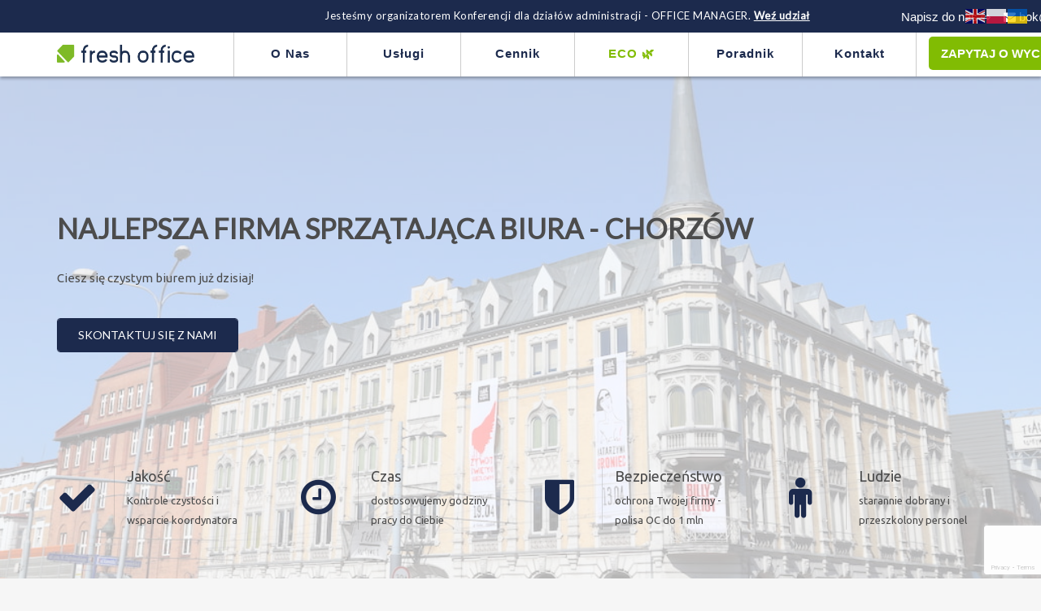

--- FILE ---
content_type: text/html; charset=UTF-8
request_url: https://freshoffice.eu/najlepsza-firma-sprzatajaca-biura-chorzow/
body_size: 24890
content:
<!DOCTYPE html>
<html lang="pl-PL">
<head>
	<!-- Anti-flicker snippet (recommended)  -->
	<style>.async-hide { opacity: 0 !important} </style>
<!-- Google Tag Manager -->
<script>(function(w,d,s,l,i){w[l]=w[l]||[];w[l].push({'gtm.start':
new Date().getTime(),event:'gtm.js'});var f=d.getElementsByTagName(s)[0],
j=d.createElement(s),dl=l!='dataLayer'?'&l='+l:'';j.async=true;j.src=
'https://www.googletagmanager.com/gtm.js?id='+i+dl;f.parentNode.insertBefore(j,f);
})(window,document,'script','dataLayer','GTM-5VTZQ6J');</script>
<!-- End Google Tag Manager -->
    <meta charset="UTF-8">
    <meta http-equiv="X-UA-Compatible" content="IE=edge,chrome=1">
    <meta name="viewport" content="width=device-width, initial-scale=1">
    <meta name="generator" content="wordpress">
    <link rel="pingback" href="https://freshoffice.eu/xmlrpc.php" />
    <script type="text/javascript">
	window.dataLayer = window.dataLayer || [];

	function gtag() {
		dataLayer.push(arguments);
	}

	gtag("consent", "default", {
		ad_personalization: "denied",
		ad_storage: "denied",
		ad_user_data: "denied",
		analytics_storage: "denied",
		functionality_storage: "denied",
		personalization_storage: "denied",
		security_storage: "granted",
		wait_for_update: 500,
	});
	gtag("set", "ads_data_redaction", true);
	</script>
<script type="text/javascript"
		id="Cookiebot"
		src="https://consent.cookiebot.com/uc.js"
		data-implementation="wp"
		data-cbid="f783c4ba-9345-4510-b5ea-4aa4ec809b6e"
							async	></script>
<meta name='robots' content='index, follow, max-image-preview:large, max-snippet:-1, max-video-preview:-1' />

	<!-- This site is optimized with the Yoast SEO plugin v26.8 - https://yoast.com/product/yoast-seo-wordpress/ -->
	<title>Najlepsza firma sprzątająca biura - Chorzów - FreshOffice</title>
	<meta name="description" content="SPRAWDŹ ➤ FreshOffice ✪ Profesjonalna firma sprzątająca ✪ SOLIDNIE ➨ ZADZWOŃ ☎ 607395208 ➨" />
	<link rel="canonical" href="https://freshoffice.eu/najlepsza-firma-sprzatajaca-biura-chorzow/" />
	<meta property="og:locale" content="pl_PL" />
	<meta property="og:type" content="article" />
	<meta property="og:title" content="Najlepsza firma sprzątająca biura - Chorzów - FreshOffice" />
	<meta property="og:description" content="SPRAWDŹ ➤ FreshOffice ✪ Profesjonalna firma sprzątająca ✪ SOLIDNIE ➨ ZADZWOŃ ☎ 607395208 ➨" />
	<meta property="og:url" content="https://freshoffice.eu/najlepsza-firma-sprzatajaca-biura-chorzow/" />
	<meta property="og:site_name" content="FreshOffice" />
	<meta property="article:modified_time" content="2019-07-30T11:52:54+00:00" />
	<meta name="twitter:card" content="summary_large_image" />
	<meta name="twitter:label1" content="Szacowany czas czytania" />
	<meta name="twitter:data1" content="25 minut" />
	<script type="application/ld+json" class="yoast-schema-graph">{"@context":"https://schema.org","@graph":[{"@type":"WebPage","@id":"https://freshoffice.eu/najlepsza-firma-sprzatajaca-biura-chorzow/","url":"https://freshoffice.eu/najlepsza-firma-sprzatajaca-biura-chorzow/","name":"Najlepsza firma sprzątająca biura - Chorzów - FreshOffice","isPartOf":{"@id":"https://freshoffice.eu/#website"},"datePublished":"2019-07-17T12:45:27+00:00","dateModified":"2019-07-30T11:52:54+00:00","description":"SPRAWDŹ ➤ FreshOffice ✪ Profesjonalna firma sprzątająca ✪ SOLIDNIE ➨ ZADZWOŃ ☎ 607395208 ➨","breadcrumb":{"@id":"https://freshoffice.eu/najlepsza-firma-sprzatajaca-biura-chorzow/#breadcrumb"},"inLanguage":"pl-PL","potentialAction":[{"@type":"ReadAction","target":["https://freshoffice.eu/najlepsza-firma-sprzatajaca-biura-chorzow/"]}]},{"@type":"BreadcrumbList","@id":"https://freshoffice.eu/najlepsza-firma-sprzatajaca-biura-chorzow/#breadcrumb","itemListElement":[{"@type":"ListItem","position":1,"name":"Strona główna","item":"https://freshoffice.eu/"},{"@type":"ListItem","position":2,"name":"Najlepsza firma sprzątająca biura &#8211; Chorzów"}]},{"@type":"WebSite","@id":"https://freshoffice.eu/#website","url":"https://freshoffice.eu/","name":"FreshOffice","description":"Sprzątanie biur","potentialAction":[{"@type":"SearchAction","target":{"@type":"EntryPoint","urlTemplate":"https://freshoffice.eu/?s={search_term_string}"},"query-input":{"@type":"PropertyValueSpecification","valueRequired":true,"valueName":"search_term_string"}}],"inLanguage":"pl-PL"}]}</script>
	<!-- / Yoast SEO plugin. -->


<link rel='dns-prefetch' href='//fonts.googleapis.com' />
<link rel="alternate" type="application/rss+xml" title="FreshOffice &raquo; Kanał z wpisami" href="https://freshoffice.eu/feed/" />
<link rel="alternate" type="application/rss+xml" title="FreshOffice &raquo; Kanał z komentarzami" href="https://freshoffice.eu/comments/feed/" />
<link rel="alternate" title="oEmbed (JSON)" type="application/json+oembed" href="https://freshoffice.eu/wp-json/oembed/1.0/embed?url=https%3A%2F%2Ffreshoffice.eu%2Fnajlepsza-firma-sprzatajaca-biura-chorzow%2F" />
<link rel="alternate" title="oEmbed (XML)" type="text/xml+oembed" href="https://freshoffice.eu/wp-json/oembed/1.0/embed?url=https%3A%2F%2Ffreshoffice.eu%2Fnajlepsza-firma-sprzatajaca-biura-chorzow%2F&#038;format=xml" />
<style id='wp-img-auto-sizes-contain-inline-css' type='text/css'>
img:is([sizes=auto i],[sizes^="auto," i]){contain-intrinsic-size:3000px 1500px}
/*# sourceURL=wp-img-auto-sizes-contain-inline-css */
</style>
<style id='wp-emoji-styles-inline-css' type='text/css'>

	img.wp-smiley, img.emoji {
		display: inline !important;
		border: none !important;
		box-shadow: none !important;
		height: 1em !important;
		width: 1em !important;
		margin: 0 0.07em !important;
		vertical-align: -0.1em !important;
		background: none !important;
		padding: 0 !important;
	}
/*# sourceURL=wp-emoji-styles-inline-css */
</style>
<link rel='stylesheet' id='wp-block-library-css' href='https://freshoffice.eu/wp-includes/css/dist/block-library/style.min.css?ver=6.9' type='text/css' media='all' />
<style id='classic-theme-styles-inline-css' type='text/css'>
/*! This file is auto-generated */
.wp-block-button__link{color:#fff;background-color:#32373c;border-radius:9999px;box-shadow:none;text-decoration:none;padding:calc(.667em + 2px) calc(1.333em + 2px);font-size:1.125em}.wp-block-file__button{background:#32373c;color:#fff;text-decoration:none}
/*# sourceURL=/wp-includes/css/classic-themes.min.css */
</style>
<style id='global-styles-inline-css' type='text/css'>
:root{--wp--preset--aspect-ratio--square: 1;--wp--preset--aspect-ratio--4-3: 4/3;--wp--preset--aspect-ratio--3-4: 3/4;--wp--preset--aspect-ratio--3-2: 3/2;--wp--preset--aspect-ratio--2-3: 2/3;--wp--preset--aspect-ratio--16-9: 16/9;--wp--preset--aspect-ratio--9-16: 9/16;--wp--preset--color--black: #000000;--wp--preset--color--cyan-bluish-gray: #abb8c3;--wp--preset--color--white: #ffffff;--wp--preset--color--pale-pink: #f78da7;--wp--preset--color--vivid-red: #cf2e2e;--wp--preset--color--luminous-vivid-orange: #ff6900;--wp--preset--color--luminous-vivid-amber: #fcb900;--wp--preset--color--light-green-cyan: #7bdcb5;--wp--preset--color--vivid-green-cyan: #00d084;--wp--preset--color--pale-cyan-blue: #8ed1fc;--wp--preset--color--vivid-cyan-blue: #0693e3;--wp--preset--color--vivid-purple: #9b51e0;--wp--preset--gradient--vivid-cyan-blue-to-vivid-purple: linear-gradient(135deg,rgb(6,147,227) 0%,rgb(155,81,224) 100%);--wp--preset--gradient--light-green-cyan-to-vivid-green-cyan: linear-gradient(135deg,rgb(122,220,180) 0%,rgb(0,208,130) 100%);--wp--preset--gradient--luminous-vivid-amber-to-luminous-vivid-orange: linear-gradient(135deg,rgb(252,185,0) 0%,rgb(255,105,0) 100%);--wp--preset--gradient--luminous-vivid-orange-to-vivid-red: linear-gradient(135deg,rgb(255,105,0) 0%,rgb(207,46,46) 100%);--wp--preset--gradient--very-light-gray-to-cyan-bluish-gray: linear-gradient(135deg,rgb(238,238,238) 0%,rgb(169,184,195) 100%);--wp--preset--gradient--cool-to-warm-spectrum: linear-gradient(135deg,rgb(74,234,220) 0%,rgb(151,120,209) 20%,rgb(207,42,186) 40%,rgb(238,44,130) 60%,rgb(251,105,98) 80%,rgb(254,248,76) 100%);--wp--preset--gradient--blush-light-purple: linear-gradient(135deg,rgb(255,206,236) 0%,rgb(152,150,240) 100%);--wp--preset--gradient--blush-bordeaux: linear-gradient(135deg,rgb(254,205,165) 0%,rgb(254,45,45) 50%,rgb(107,0,62) 100%);--wp--preset--gradient--luminous-dusk: linear-gradient(135deg,rgb(255,203,112) 0%,rgb(199,81,192) 50%,rgb(65,88,208) 100%);--wp--preset--gradient--pale-ocean: linear-gradient(135deg,rgb(255,245,203) 0%,rgb(182,227,212) 50%,rgb(51,167,181) 100%);--wp--preset--gradient--electric-grass: linear-gradient(135deg,rgb(202,248,128) 0%,rgb(113,206,126) 100%);--wp--preset--gradient--midnight: linear-gradient(135deg,rgb(2,3,129) 0%,rgb(40,116,252) 100%);--wp--preset--font-size--small: 13px;--wp--preset--font-size--medium: 20px;--wp--preset--font-size--large: 36px;--wp--preset--font-size--x-large: 42px;--wp--preset--spacing--20: 0.44rem;--wp--preset--spacing--30: 0.67rem;--wp--preset--spacing--40: 1rem;--wp--preset--spacing--50: 1.5rem;--wp--preset--spacing--60: 2.25rem;--wp--preset--spacing--70: 3.38rem;--wp--preset--spacing--80: 5.06rem;--wp--preset--shadow--natural: 6px 6px 9px rgba(0, 0, 0, 0.2);--wp--preset--shadow--deep: 12px 12px 50px rgba(0, 0, 0, 0.4);--wp--preset--shadow--sharp: 6px 6px 0px rgba(0, 0, 0, 0.2);--wp--preset--shadow--outlined: 6px 6px 0px -3px rgb(255, 255, 255), 6px 6px rgb(0, 0, 0);--wp--preset--shadow--crisp: 6px 6px 0px rgb(0, 0, 0);}:where(.is-layout-flex){gap: 0.5em;}:where(.is-layout-grid){gap: 0.5em;}body .is-layout-flex{display: flex;}.is-layout-flex{flex-wrap: wrap;align-items: center;}.is-layout-flex > :is(*, div){margin: 0;}body .is-layout-grid{display: grid;}.is-layout-grid > :is(*, div){margin: 0;}:where(.wp-block-columns.is-layout-flex){gap: 2em;}:where(.wp-block-columns.is-layout-grid){gap: 2em;}:where(.wp-block-post-template.is-layout-flex){gap: 1.25em;}:where(.wp-block-post-template.is-layout-grid){gap: 1.25em;}.has-black-color{color: var(--wp--preset--color--black) !important;}.has-cyan-bluish-gray-color{color: var(--wp--preset--color--cyan-bluish-gray) !important;}.has-white-color{color: var(--wp--preset--color--white) !important;}.has-pale-pink-color{color: var(--wp--preset--color--pale-pink) !important;}.has-vivid-red-color{color: var(--wp--preset--color--vivid-red) !important;}.has-luminous-vivid-orange-color{color: var(--wp--preset--color--luminous-vivid-orange) !important;}.has-luminous-vivid-amber-color{color: var(--wp--preset--color--luminous-vivid-amber) !important;}.has-light-green-cyan-color{color: var(--wp--preset--color--light-green-cyan) !important;}.has-vivid-green-cyan-color{color: var(--wp--preset--color--vivid-green-cyan) !important;}.has-pale-cyan-blue-color{color: var(--wp--preset--color--pale-cyan-blue) !important;}.has-vivid-cyan-blue-color{color: var(--wp--preset--color--vivid-cyan-blue) !important;}.has-vivid-purple-color{color: var(--wp--preset--color--vivid-purple) !important;}.has-black-background-color{background-color: var(--wp--preset--color--black) !important;}.has-cyan-bluish-gray-background-color{background-color: var(--wp--preset--color--cyan-bluish-gray) !important;}.has-white-background-color{background-color: var(--wp--preset--color--white) !important;}.has-pale-pink-background-color{background-color: var(--wp--preset--color--pale-pink) !important;}.has-vivid-red-background-color{background-color: var(--wp--preset--color--vivid-red) !important;}.has-luminous-vivid-orange-background-color{background-color: var(--wp--preset--color--luminous-vivid-orange) !important;}.has-luminous-vivid-amber-background-color{background-color: var(--wp--preset--color--luminous-vivid-amber) !important;}.has-light-green-cyan-background-color{background-color: var(--wp--preset--color--light-green-cyan) !important;}.has-vivid-green-cyan-background-color{background-color: var(--wp--preset--color--vivid-green-cyan) !important;}.has-pale-cyan-blue-background-color{background-color: var(--wp--preset--color--pale-cyan-blue) !important;}.has-vivid-cyan-blue-background-color{background-color: var(--wp--preset--color--vivid-cyan-blue) !important;}.has-vivid-purple-background-color{background-color: var(--wp--preset--color--vivid-purple) !important;}.has-black-border-color{border-color: var(--wp--preset--color--black) !important;}.has-cyan-bluish-gray-border-color{border-color: var(--wp--preset--color--cyan-bluish-gray) !important;}.has-white-border-color{border-color: var(--wp--preset--color--white) !important;}.has-pale-pink-border-color{border-color: var(--wp--preset--color--pale-pink) !important;}.has-vivid-red-border-color{border-color: var(--wp--preset--color--vivid-red) !important;}.has-luminous-vivid-orange-border-color{border-color: var(--wp--preset--color--luminous-vivid-orange) !important;}.has-luminous-vivid-amber-border-color{border-color: var(--wp--preset--color--luminous-vivid-amber) !important;}.has-light-green-cyan-border-color{border-color: var(--wp--preset--color--light-green-cyan) !important;}.has-vivid-green-cyan-border-color{border-color: var(--wp--preset--color--vivid-green-cyan) !important;}.has-pale-cyan-blue-border-color{border-color: var(--wp--preset--color--pale-cyan-blue) !important;}.has-vivid-cyan-blue-border-color{border-color: var(--wp--preset--color--vivid-cyan-blue) !important;}.has-vivid-purple-border-color{border-color: var(--wp--preset--color--vivid-purple) !important;}.has-vivid-cyan-blue-to-vivid-purple-gradient-background{background: var(--wp--preset--gradient--vivid-cyan-blue-to-vivid-purple) !important;}.has-light-green-cyan-to-vivid-green-cyan-gradient-background{background: var(--wp--preset--gradient--light-green-cyan-to-vivid-green-cyan) !important;}.has-luminous-vivid-amber-to-luminous-vivid-orange-gradient-background{background: var(--wp--preset--gradient--luminous-vivid-amber-to-luminous-vivid-orange) !important;}.has-luminous-vivid-orange-to-vivid-red-gradient-background{background: var(--wp--preset--gradient--luminous-vivid-orange-to-vivid-red) !important;}.has-very-light-gray-to-cyan-bluish-gray-gradient-background{background: var(--wp--preset--gradient--very-light-gray-to-cyan-bluish-gray) !important;}.has-cool-to-warm-spectrum-gradient-background{background: var(--wp--preset--gradient--cool-to-warm-spectrum) !important;}.has-blush-light-purple-gradient-background{background: var(--wp--preset--gradient--blush-light-purple) !important;}.has-blush-bordeaux-gradient-background{background: var(--wp--preset--gradient--blush-bordeaux) !important;}.has-luminous-dusk-gradient-background{background: var(--wp--preset--gradient--luminous-dusk) !important;}.has-pale-ocean-gradient-background{background: var(--wp--preset--gradient--pale-ocean) !important;}.has-electric-grass-gradient-background{background: var(--wp--preset--gradient--electric-grass) !important;}.has-midnight-gradient-background{background: var(--wp--preset--gradient--midnight) !important;}.has-small-font-size{font-size: var(--wp--preset--font-size--small) !important;}.has-medium-font-size{font-size: var(--wp--preset--font-size--medium) !important;}.has-large-font-size{font-size: var(--wp--preset--font-size--large) !important;}.has-x-large-font-size{font-size: var(--wp--preset--font-size--x-large) !important;}
:where(.wp-block-post-template.is-layout-flex){gap: 1.25em;}:where(.wp-block-post-template.is-layout-grid){gap: 1.25em;}
:where(.wp-block-term-template.is-layout-flex){gap: 1.25em;}:where(.wp-block-term-template.is-layout-grid){gap: 1.25em;}
:where(.wp-block-columns.is-layout-flex){gap: 2em;}:where(.wp-block-columns.is-layout-grid){gap: 2em;}
:root :where(.wp-block-pullquote){font-size: 1.5em;line-height: 1.6;}
/*# sourceURL=global-styles-inline-css */
</style>
<link rel='stylesheet' id='contact-form-7-css' href='https://freshoffice.eu/wp-content/plugins/contact-form-7/includes/css/styles.css?ver=6.1.4' type='text/css' media='all' />
<link rel='stylesheet' id='hc-bootstrap-css' href='https://freshoffice.eu/wp-content/plugins/hybrid-composer/scripts/bootstrap/css/bootstrap.css?ver=1.0' type='text/css' media='all' />
<link rel='stylesheet' id='hc-style-css' href='https://freshoffice.eu/wp-content/plugins/hybrid-composer/style.css?ver=1.0' type='text/css' media='all' />
<link rel='stylesheet' id='hc-animations-css' href='https://freshoffice.eu/wp-content/plugins/hybrid-composer/css/animations.css?ver=1.0' type='text/css' media='all' />
<link rel='stylesheet' id='hc-scripts/flexslider/flexslider.css-css' href='https://freshoffice.eu/wp-content/plugins/hybrid-composer/scripts/flexslider/flexslider.css?ver=1.0' type='text/css' media='all' />
<link rel='stylesheet' id='hc-scripts/magnific-popup.css-css' href='https://freshoffice.eu/wp-content/plugins/hybrid-composer/scripts/magnific-popup.css?ver=1.0' type='text/css' media='all' />
<link rel='stylesheet' id='hc-css/components.css-css' href='https://freshoffice.eu/wp-content/plugins/hybrid-composer/css/components.css?ver=1.0' type='text/css' media='all' />
<link rel='stylesheet' id='font-awesome-css' href='https://freshoffice.eu/wp-content/plugins/elementor/assets/lib/font-awesome/css/font-awesome.min.css?ver=4.7.0' type='text/css' media='all' />
<link rel='stylesheet' id='hc_css_skin-css' href='https://freshoffice.eu/wp-content/themes/lightwire/skin.css?ver=1.0' type='text/css' media='all' />
<style id='hc_css_skin-inline-css' type='text/css'>
.navbar .navbar-nav > li:hover > a, .navbar .navbar-nav > li > a:before, .dropdown-menu:hover, .btn:before, .advs-box.boxed-inverse:before, .title-base h2:after,
.header-base .title-base h1:after, .pagination > li.page.active a, .pagination > li.page:hover a, .subline-bar li:hover, .btn-text:before, .advs-box-multiple div.circle {
    background-color: #1c2a4d;
}

.white .btn.btn-yellow:before, .btn-yellow > .btn:before, .btn:before, .flex-control-paging li a.flex-active, .img-box.i-center .im-record-music:after, .box-steps .step-item:hover:before,
.progress-bar, .menu-transparent.scroll-css .btn.btn-border, .accordion-list .list-group-item > a:after, .accordion-list .list-group-item:before, .adv-img-classic-box .sub-text:before,
.mega-tabs .tab-box .nav-tabs > li.active > a, .bg-color, .timeline > li > .timeline-badge, .timeline > li > .timeline-label:before, .list-items .list-item:before, .nav.inner.ms-minimal > li:before,
.section-bg-color, input.btn:not(.btn-border), #sb-main .sb-chat-btn, #sb-main .sb-chat-header, #sb-main .sb-card.sb-card-right .sb-files a, #sb-main .sb-header, #sb-main .sb-chat .sb-card.sb-card-right,
#sb-main .sb-card-contacts .sb-btn-email, .sb-chat .sb-card.sb-card-right.sb-card-no-msg .sb-files a, .sb-cnt-global:not(.sb-chat-cnt) .sb-btn, .sb-submit, .list-blog input[type="submit"],
body .woocommerce #respond input#submit, .woocommerce a.button, .woocommerce button.button, .woocommerce input.button, .woocommerce #review_form #respond .form-submit input, .header-base .title-base h1:before,
.pulse-line i:before, .pulse-line, .ul-squares li:before, .ul-squares li:after, .adv-img-side-content .caption p.sub {
    background-color: #1c2a4d !important;
}

.btn:not(.btn-border):hover, .btn-border, .btn-border i, .footer-menu a:hover, header.bg-transparent .navbar-mini .navbar-form .btn:hover, header .navbar-mini i.fa:hover, header .btn-border,
.ul-dots li:before, .advs-box-side-icon .icon-box i, .niche-box-team .content-box h4, .advs-box .tag-row i, .btn:not(.btn-border):hover i, .box-steps .step-number,
.mega-menu .fa-ul .fa-li, .icon-box-cell i, .advs-box.advs-box-top-icon.boxed .icon, .breadcrumb > li + li:before, .list-items .list-item span, .porfolio-bar div i, [class*=col-md-] > .tag-row i,
.content > .tag-row i, .box-menu-inner .icon-box i, .text-color.countdown .countdown-values, body.woocommerce-account .addresses .title .edit, .info-box i, .niche-box-post .social-group i:hover,
.pagination.pagination-lg > li:not(.page) > a:hover, .advs-box-top-icon:hover .extra-content {
    color: #1c2a4d
}

    .navbar .navbar-nav.lan-menu li > a:hover, .navbar-main .btn-search:hover span, .navbar-main .btn-search:hover .fa-close:before, .btn-border.btn-yellow, .btn-yellow > .btn-border,
    .img-box.i-center .im-record-music, .text-color, .white .btn-text:hover, .adv-img-classic-box p.sub-text, .white form p, .box-steps .step-item:after, .breadcrumb > .active,
    .nav.inner.ms-minimal > li.active > a, .adv-img h2, .adv-circle h2, header .side-menu-fixed .btn:hover, .text-color > .btn-text, .text-color .btn, .white .breadcrumb > .active,
    .icon-color i.icon, .inner.ms-minimal > li:hover > a, .woocommerce-info::before,body .woocommerce a.remove:hover, .btn-text i, .projects-slider .caption-bottom p,
    .projects-slider .caption h3, .counter-twoblocks.icon-box-top-bottom .icon-box-cell p {
        color: #1c2a4d !important;
    }

     .white .btn.btn-yellow, .white .btn-yellow > .btn, .btn-border:hover, .btn, .btn-text.text-color, .form-control:focus, .white .icon-box:not(.icon-box-top-bottom) .icon-box-cell:first-child,
        div.white .countdown > div:after, .img-box.thumbnail span:after, .img-box.thumbnail span:before, .name-box i, .list-item-img .icon, .white .form-control, .mega-tabs .nav-tabs, .pricing-table,
        .advs-box-top-icon .extra-content, .advs-box-side-icon .extra-content, .mi-menu ul li:hover > a, .mi-menu ul li.active > a, .img-box .caption, .timeline > li > .timeline-panel,
        .advs-box-top-icon-img .extra-content, .album-box > .img-box, .porfolio-bar div i:before, .widget .list-group-item.active, .list-group-item:hover, .list-blog a.img-box, .comment-list img,
        .text-color > .btn-text, .white form .btn.btn-border:hover, .sb-cnt-global:not(.sb-chat-cnt) .sb-btn, .sb-submit, .woocommerce-MyAccount-navigation li.is-active, .home.blog .list-blog > ul > li:hover,
        .searchform input[type="text"]:focus, .navbar-middle .custom-area .custom-menu span {
        border-color: #1c2a4d !important;
    } body, .adv-img p, .caption-bottom p, .adv-circle .caption p, .advs-box p, .list-blog p, .progress-circle .inner-circle p {
    font-family: Ubuntu !important;
}
h1, h2, h3, h4, h5, h6, .btn, .nav-tabs.nav, .progress-bar, .progress-label, .navbar-mini .nav span, .title-base p, .advs-box-multiple .btn-text, .block-infos p, .accordion-list .list-group-item > a,
.adv-img-classic-box p.sub-text, .progress-circle .inner-circle, .advs-box-top-icon .extra-content, .img-box .caption, .timeline > li > .timeline-label p, .pricing-table .pricing-price,
.pricing-table .list-group-item, .list-items .list-item span, .album-title, .countdown .countdown-values, .advs-box-multiple div.circle, .pagination > li > a, .porfolio-bar a, .niche-box-post .tag-row,
.list-group-item.active, .list-blog .list-group-item, [class*=col-md-] > .tag-row, .comment-list .name, .content > .tag-row, .counter-box-icon .counter, .social-feed-fb li .meta-header .author,
.panel-default > .panel-heading {
    font-family: Lato !important;
}
.navbar-brand img,header .brand img { max-height: 30px; }
.shop-menu-cnt, .lan-menu, .custom-menu  { display: none; }

.container.content, .section-bg-image > .content {
    padding-bottom: 60px;
}

.tabtitlenew {
padding-bottom: 30px!important;
}

.advs-box h3 {
    text-transform: uppercase;
    font-weight: 700;
    font-size: 16px;
    line-height: 20px;
}

.advs-box p + a.btn, .advs-box p + a.btn-text {
    margin-top: 15px;
    font-size: 12px;
} 

.btn, .btn-play:before, .navbar-default .navbar-nav > .active > a, .navbar-mini .input-group > .form-control, .tab-box.left .nav-tabs > li:hover > a, .tab-box.right .nav-tabs > li:hover > a, .adv-img-classic-box .caption, .sidebar-nav ul a:hover, .pagination > li:not(.page) > a, .pagination > li:not(.active):not(:hover) > a, .list-group-item:hover, .call-action-box, button.navbar-toggle, .btn-play .btn:before, .sb-chat .sb-submit {
    background: #fff!important;
}

@media (min-width: 992px) {
.col-md-2 {
    width: 19.666667%;
}}

.bg-col-white {
    background: #d4ecff!important;
}

.column-padding-left {
padding-left: 10%!important;
}

td, th {
    padding: 5px;
    vertical-align: top;
}

.formtext {
    font-size: 12px;
    line-height: 18px;
}

.whitebgsub {
background-color: #fff;
}

.darker .bg-overlay.transparent-light {
    background-color: rgba(255,255,255,0.4);
}

.bluarrow .fa-ul .fa-li {
    line-height: 180%;
    color: #42adff;
    text-align: left;
}

@media (max-width: 992px) {
header {
    position: fixed;
    right: 0;
    left: 0;
	}}

/*# sourceURL=hc_css_skin-inline-css */
</style>
<link rel='stylesheet' id='hc_css_custom-css' href='https://freshoffice.eu/wp-content/plugins/hybrid-composer/custom/custom.css?ver=1.0' type='text/css' media='all' />
<link rel='stylesheet' id='google-font-css' href='https://fonts.googleapis.com/css?family=Ubuntu%7CLato&#038;ver=1.0' type='text/css' media='all' />
<link rel='stylesheet' id='ivory-search-styles-css' href='https://freshoffice.eu/wp-content/plugins/add-search-to-menu/public/css/ivory-search.min.css?ver=5.5.14' type='text/css' media='all' />
<link rel='stylesheet' id='parent-style-css' href='https://freshoffice.eu/wp-content/themes/lightwire-child/style.css?ver=6.9' type='text/css' media='all' />
<link rel='stylesheet' id='child-css-icons-css' href='https://freshoffice.eu/wp-content/plugins/hybrid-composer/admin/icons/icons.css?ver=6.9' type='text/css' media='all' />
<link rel='stylesheet' id='elementor-frontend-css' href='https://freshoffice.eu/wp-content/plugins/elementor/assets/css/frontend.min.css?ver=3.34.2' type='text/css' media='all' />
<link rel='stylesheet' id='eael-general-css' href='https://freshoffice.eu/wp-content/plugins/essential-addons-for-elementor-lite/assets/front-end/css/view/general.min.css?ver=6.5.8' type='text/css' media='all' />
<script type="text/javascript" src="https://freshoffice.eu/wp-includes/js/jquery/jquery.min.js?ver=3.7.1" id="jquery-core-js"></script>
<script type="text/javascript" src="https://freshoffice.eu/wp-includes/js/jquery/jquery-migrate.min.js?ver=3.4.1" id="jquery-migrate-js"></script>
<link rel="https://api.w.org/" href="https://freshoffice.eu/wp-json/" /><link rel="alternate" title="JSON" type="application/json" href="https://freshoffice.eu/wp-json/wp/v2/pages/33368297" /><link rel="EditURI" type="application/rsd+xml" title="RSD" href="https://freshoffice.eu/xmlrpc.php?rsd" />
<meta name="generator" content="WordPress 6.9" />
<link rel='shortlink' href='https://freshoffice.eu/?p=33368297' />
<!-- HFCM by 99 Robots - Snippet # 6: getresponse -->
<!-- GetResponse Analytics -->
  <script type="text/javascript">
      
  (function(m, o, n, t, e, r, _){
          m['__GetResponseAnalyticsObject'] = e;m[e] = m[e] || function() {(m[e].q = m[e].q || []).push(arguments)};
          r = o.createElement(n);_ = o.getElementsByTagName(n)[0];r.async = 1;r.src = t;r.setAttribute('crossorigin', 'use-credentials');_.parentNode .insertBefore(r, _);
      })(window, document, 'script', 'https://ga.getresponse.com/script/833c9d96-09f0-4096-8f30-b42e270cb84a/ga.js', 'GrTracking');


  </script>
  <!-- End GetResponse Analytics -->
<!-- /end HFCM by 99 Robots -->
<style id="mystickymenu" type="text/css">#mysticky-nav { width:100%; position: static; height: auto !important; }#mysticky-nav.wrapfixed { position:fixed; left: 0px; margin-top:0px;  z-index: 99990; -webkit-transition: 0.3s; -moz-transition: 0.3s; -o-transition: 0.3s; transition: 0.3s; -ms-filter:"progid:DXImageTransform.Microsoft.Alpha(Opacity=90)"; filter: alpha(opacity=90); opacity:0.9; background-color: #f7f5e7;}#mysticky-nav.wrapfixed .myfixed{ background-color: #f7f5e7; position: relative;top: auto;left: auto;right: auto;}#mysticky-nav .myfixed { margin:0 auto; float:none; border:0px; background:none; max-width:100%; }</style>			<style type="text/css">
																															</style>
			

<!-- This site is optimized with the Schema plugin v1.7.9.6 - https://schema.press -->
<script type="application/ld+json">{"@context":"https:\/\/schema.org\/","@type":"Article","mainEntityOfPage":{"@type":"WebPage","@id":"https:\/\/freshoffice.eu\/najlepsza-firma-sprzatajaca-biura-chorzow\/"},"url":"https:\/\/freshoffice.eu\/najlepsza-firma-sprzatajaca-biura-chorzow\/","headline":"Najlepsza firma sprzątająca biura - Chorzów","datePublished":"2019-07-17T12:45:27+00:00","dateModified":"2019-07-30T11:52:54+00:00","publisher":{"@type":"Organization","@id":"https:\/\/freshoffice.eu\/#organization","name":"FreshOffice","logo":{"@type":"ImageObject","url":"https:\/\/freshoffice.eu\/wp-content\/uploads\/2018\/10\/fresh-office.png","width":600,"height":60}},"description":"{\"main-title\":{\"component\":\"hc_title\",\"id\":\"main-title\",\"title\":\"Home construction\",\"subtitle\":\"\",\"title_content\":{\"component\":\"hc_title_empty\",\"id\":\"title-empty\"}},\"section_5ZtkF\":{\"component\":\"hc_section\",\"id\":\"section_5ZtkF\",\"section_width\":\"\",\"animation\":\"\",\"animation_time\":\"\",\"timeline_animation\":\"\",\"timeline_delay\":\"\",\"timeline_order\":\"\",\"vertical_row\":\"\",\"box_middle\":\"\",\"css_classes\":\"\",\"custom_css_classes\":\"\",\"custom_css_styles\":\"\",\"section_content\":},{\"component\":\"hc_column\",\"id\":\"column_69MMz\",\"column_width\":\"col-md-12\",\"animation\":\"\",\"animation_time\":\"\",\"timeline_animation\":\"\",\"timeline_delay\":\"\",\"timeline_order\":\"\",\"css_classes\":\"vertical-row \",\"custom_css_classes\":\"\",\"custom_css_styles\":\"\",\"main_content\":,\"lightbox_size\":\"\",\"scrollbox\":false}]},{\"component\":\"hc_column\",\"id\":\"column_NQ0YR\",\"column_width\":\"col-md-12\",\"animation\":\"\",\"animation_time\":\"\",\"timeline_animation\":\"\",\"timeline_delay\":\"\",\"timeline_order\":\"\",\"css_classes\":\"\",\"custom_css_classes\":\"\",\"custom_css_styles\":\"\",\"main_content\":[]}],\"outer_arrows\":false,\"vertical_middle_arrows\":false,\"visible_arrows\":false,\"nav_inner\":false,\"png-over\":false,\"trigger\":\"\",\"data_options\":\"slideshow:false,controlNav:false,directionNav:false,numItems:1\",\"type\":\"slider\"},{\"component\":\"hc_space\",\"id\":\"Kahf7\",\"css_classes\":\"\",\"custom_css_classes\":\"\",\"custom_css_styles\":\"\",\"size\":\"s\",\"height\":\"\"}]}]},{\"component\":\"hc_column\",\"id\":\"column_V73U7\",\"column_width\":\"col-md-12\",\"animation\":\"\",\"animation_time\":\"\",\"timeline_animation\":\"\",\"timeline_delay\":\"\",\"timeline_order\":\"\",\"css_classes\":\"\",\"custom_css_classes\":\"sliderpadbot\",\"custom_css_styles\":\"\",\"main_content\":}],\"section_settings\":{\"component\":\"hc_section_image\",\"id\":\"section-image\",\"image\":\"https:\/\/freshoffice.eu\/wp-content\/uploads\/2019\/07\/chorzów-1024x683.jpg|720|1080|33368299\",\"full_screen\":false,\"full_screen_height\":\"\",\"parallax\":true,\"bleed\":\"50\",\"ken_burn\":\"ken-burn-center\",\"bg_pos\":\"\",\"overlay\":\"transparent-light\"}},\"section_xi8bD\":{\"component\":\"hc_section\",\"id\":\"section_xi8bD\",\"section_width\":\"\",\"animation\":\"\",\"animation_time\":\"\",\"timeline_animation\":\"\",\"timeline_delay\":\"\",\"timeline_order\":\"\",\"vertical_row\":\"\",\"box_middle\":\"\",\"css_classes\":\"\",\"custom_css_classes\":\"section-over\",\"custom_css_styles\":\"\",\"section_content\":},{\"component\":\"hc_column\",\"id\":\"column_eXCNO\",\"column_width\":\"col-md-3\",\"animation\":\"\",\"animation_time\":\"\",\"timeline_animation\":\"\",\"timeline_delay\":\"\",\"timeline_order\":\"\",\"css_classes\":\"\",\"custom_css_classes\":\"\",\"custom_css_styles\":\"\",\"main_content\":},{\"component\":\"hc_column\",\"id\":\"column_It60r\",\"column_width\":\"col-md-3\",\"animation\":\"\",\"animation_time\":\"\",\"timeline_animation\":\"\",\"timeline_delay\":\"\",\"timeline_order\":\"\",\"css_classes\":\"\",\"custom_css_classes\":\"\",\"custom_css_styles\":\"\",\"main_content\":},{\"component\":\"hc_column\",\"id\":\"column_Fif7a\",\"column_width\":\"col-md-3\",\"animation\":\"\",\"animation_time\":\"\",\"timeline_animation\":\"\",\"timeline_delay\":\"\",\"timeline_order\":\"\",\"css_classes\":\"\",\"custom_css_classes\":\"\",\"custom_css_styles\":\"\",\"main_content\":}],\"section_settings\":\"\"},\"section_p83X6\":{\"component\":\"hc_section\",\"id\":\"section_p83X6\",\"section_width\":\"\",\"animation\":\"\",\"animation_time\":\"\",\"timeline_animation\":\"\",\"timeline_delay\":\"\",\"timeline_order\":\"\",\"vertical_row\":\"\",\"box_middle\":\"\",\"css_classes\":\"\",\"custom_css_classes\":\"brave-small-slider\",\"custom_css_styles\":\"\",\"section_content\":},{\"component\":\"hc_column\",\"id\":\"column_BRJY7\",\"column_width\":\"col-md-9\",\"animation\":\"\",\"animation_time\":\"\",\"timeline_animation\":\"\",\"timeline_delay\":\"\",\"timeline_order\":\"\",\"css_classes\":\"\",\"custom_css_classes\":\"\",\"custom_css_styles\":\"\",\"main_content\":,\"lightbox_size\":\"\",\"scrollbox\":false,\"icon\":\"\",\"style\":\"\",\"icon_position\":\"\",\"image_animation\":\"\",\"icon_animation\":\"\",\"thumb_size\":\"large\",\"icon_hidden\":true,\"img_box_inner_caption\":true,\"caption_img_box\":\"\",\"alt\":\"\"},{\"component\":\"hc_image_box\",\"id\":\"sTW3s\",\"css_classes\":\"\",\"custom_css_classes\":\"duzawidth\",\"custom_css_styles\":\"\",\"image\":\"https:\/\/freshoffice.eu\/wp-content\/uploads\/2019\/04\/picodi.png|152|300|33366913\",\"link_type\":\"classic\",\"lightbox_animation\":\"\",\"caption\":\"\",\"inner_caption\":false,\"new_window\":true,\"link\":\"#\",\"link_content\":[],\"lightbox_size\":\"\",\"scrollbox\":false,\"icon\":\"\",\"style\":\"\",\"icon_position\":\"\",\"image_animation\":\"\",\"icon_animation\":\"\",\"thumb_size\":\"large\",\"icon_hidden\":true,\"img_box_inner_caption\":true,\"caption_img_box\":\"\",\"alt\":\"\"},{\"component\":\"hc_image_box\",\"id\":\"ep5zk\",\"css_classes\":\"\",\"custom_css_classes\":\"duzawidth\",\"custom_css_styles\":\"\",\"image\":\"https:\/\/freshoffice.eu\/wp-content\/uploads\/2019\/04\/virtus.png|152|300|33366915\",\"link_type\":\"classic\",\"lightbox_animation\":\"\",\"caption\":\"\",\"inner_caption\":false,\"new_window\":true,\"link\":\"#\",\"link_content\":[],\"lightbox_size\":\"\",\"scrollbox\":false,\"icon\":\"\",\"style\":\"\",\"icon_position\":\"\",\"image_animation\":\"\",\"icon_animation\":\"\",\"thumb_size\":\"large\",\"icon_hidden\":true,\"img_box_inner_caption\":true,\"caption_img_box\":\"\",\"alt\":\"\"},{\"component\":\"hc_image_box\",\"id\":\"UKYWE\",\"css_classes\":\"\",\"custom_css_classes\":\"duzawidth\",\"custom_css_styles\":\"\",\"image\":\"https:\/\/freshoffice.eu\/wp-content\/uploads\/2019\/06\/ac-360.png|152|300|33367631\",\"link_type\":\"classic\",\"lightbox_animation\":\"\",\"caption\":\"\",\"inner_caption\":false,\"new_window\":true,\"link\":\"#\",\"link_content\":[],\"lightbox_size\":\"\",\"scrollbox\":false,\"icon\":\"\",\"style\":\"\",\"icon_position\":\"\",\"image_animation\":\"\",\"icon_animation\":\"\",\"thumb_size\":\"large\",\"icon_hidden\":true,\"img_box_inner_caption\":true,\"caption_img_box\":\"\",\"alt\":\"\"},{\"component\":\"hc_image_box\",\"id\":\"yovrz\",\"css_classes\":\"\",\"custom_css_classes\":\"duzawidth\",\"custom_css_styles\":\"\",\"image\":\"https:\/\/freshoffice.eu\/wp-content\/uploads\/2019\/06\/benefit.png|152|300|33367633\",\"link_type\":\"classic\",\"lightbox_animation\":\"\",\"caption\":\"\",\"inner_caption\":false,\"new_window\":true,\"link\":\"#\",\"link_content\":[],\"lightbox_size\":\"\",\"scrollbox\":false,\"icon\":\"\",\"style\":\"\",\"icon_position\":\"\",\"image_animation\":\"\",\"icon_animation\":\"\",\"thumb_size\":\"large\",\"icon_hidden\":true,\"img_box_inner_caption\":true,\"caption_img_box\":\"\",\"alt\":\"\"},{\"component\":\"hc_image_box\",\"id\":\"GLQ8L\",\"css_classes\":\"\",\"custom_css_classes\":\"duzawidth\",\"custom_css_styles\":\"\",\"image\":\"https:\/\/freshoffice.eu\/wp-content\/uploads\/2019\/06\/admind.png|152|300|33367632\",\"link_type\":\"classic\",\"lightbox_animation\":\"\",\"caption\":\"\",\"inner_caption\":false,\"new_window\":true,\"link\":\"#\",\"link_content\":[],\"lightbox_size\":\"\",\"scrollbox\":false,\"icon\":\"\",\"style\":\"\",\"icon_position\":\"\",\"image_animation\":\"\",\"icon_animation\":\"\",\"thumb_size\":\"large\",\"icon_hidden\":true,\"img_box_inner_caption\":true,\"caption_img_box\":\"\",\"alt\":\"\"},{\"component\":\"hc_image_box\",\"id\":\"aGccy\",\"css_classes\":\"\",\"custom_css_classes\":\"duzawidth\",\"custom_css_styles\":\"\",\"image\":\"https:\/\/freshoffice.eu\/wp-content\/uploads\/2019\/06\/europzet.png|152|300|33367636\",\"link_type\":\"classic\",\"lightbox_animation\":\"\",\"caption\":\"\",\"inner_caption\":false,\"new_window\":true,\"link\":\"#\",\"link_content\":[],\"lightbox_size\":\"\",\"scrollbox\":false,\"icon\":\"\",\"style\":\"\",\"icon_position\":\"\",\"image_animation\":\"\",\"icon_animation\":\"\",\"thumb_size\":\"large\",\"icon_hidden\":true,\"img_box_inner_caption\":true,\"caption_img_box\":\"\",\"alt\":\"\"},{\"component\":\"hc_image_box\",\"id\":\"3d202\",\"css_classes\":\"\",\"custom_css_classes\":\"duzawidth\",\"custom_css_styles\":\"\",\"image\":\"https:\/\/freshoffice.eu\/wp-content\/uploads\/2019\/06\/edison.png|152|300|33367635\",\"link_type\":\"classic\",\"lightbox_animation\":\"\",\"caption\":\"\",\"inner_caption\":false,\"new_window\":true,\"link\":\"#\",\"link_content\":[],\"lightbox_size\":\"\",\"scrollbox\":false,\"icon\":\"\",\"style\":\"\",\"icon_position\":\"\",\"image_animation\":\"\",\"icon_animation\":\"\",\"thumb_size\":\"large\",\"icon_hidden\":true,\"img_box_inner_caption\":true,\"caption_img_box\":\"\",\"alt\":\"\"},{\"component\":\"hc_image_box\",\"id\":\"vSr4j\",\"css_classes\":\"\",\"custom_css_classes\":\"duzawidth\",\"custom_css_styles\":\"\",\"image\":\"https:\/\/freshoffice.eu\/wp-content\/uploads\/2019\/06\/brainly.png|152|300|33367634\",\"link_type\":\"classic\",\"lightbox_animation\":\"\",\"caption\":\"\",\"inner_caption\":false,\"new_window\":true,\"link\":\"#\",\"link_content\":[],\"lightbox_size\":\"\",\"scrollbox\":false,\"icon\":\"\",\"style\":\"\",\"icon_position\":\"\",\"image_animation\":\"\",\"icon_animation\":\"\",\"thumb_size\":\"large\",\"icon_hidden\":true,\"img_box_inner_caption\":true,\"caption_img_box\":\"\",\"alt\":\"\"},{\"component\":\"hc_image_box\",\"id\":\"pRazq\",\"css_classes\":\"\",\"custom_css_classes\":\"duzawidth\",\"custom_css_styles\":\"\",\"image\":\"https:\/\/freshoffice.eu\/wp-content\/uploads\/2019\/06\/globkurier.png|152|300|33367637\",\"link_type\":\"classic\",\"lightbox_animation\":\"\",\"caption\":\"\",\"inner_caption\":false,\"new_window\":true,\"link\":\"#\",\"link_content\":[],\"lightbox_size\":\"\",\"scrollbox\":false,\"icon\":\"\",\"style\":\"\",\"icon_position\":\"\",\"image_animation\":\"\",\"icon_animation\":\"\",\"thumb_size\":\"large\",\"icon_hidden\":true,\"img_box_inner_caption\":true,\"caption_img_box\":\"\",\"alt\":\"\"},{\"component\":\"hc_image_box\",\"id\":\"GqhNz\",\"css_classes\":\"\",\"custom_css_classes\":\"duzawidth\",\"custom_css_styles\":\"\",\"image\":\"https:\/\/freshoffice.eu\/wp-content\/uploads\/2019\/06\/interbud.png|152|300|33367638\",\"link_type\":\"classic\",\"lightbox_animation\":\"\",\"caption\":\"\",\"inner_caption\":false,\"new_window\":true,\"link\":\"#\",\"link_content\":[],\"lightbox_size\":\"\",\"scrollbox\":false,\"icon\":\"\",\"style\":\"\",\"icon_position\":\"\",\"image_animation\":\"\",\"icon_animation\":\"\",\"thumb_size\":\"large\",\"icon_hidden\":true,\"img_box_inner_caption\":true,\"caption_img_box\":\"\",\"alt\":\"\"},{\"component\":\"hc_image_box\",\"id\":\"IY1uT\",\"css_classes\":\"\",\"custom_css_classes\":\"duzawidth\",\"custom_css_styles\":\"\",\"image\":\"https:\/\/freshoffice.eu\/wp-content\/uploads\/2019\/06\/lobos-logo.png|152|300|33367641\",\"link_type\":\"classic\",\"lightbox_animation\":\"\",\"caption\":\"\",\"inner_caption\":false,\"new_window\":true,\"link\":\"#\",\"link_content\":[],\"lightbox_size\":\"\",\"scrollbox\":false,\"icon\":\"\",\"style\":\"\",\"icon_position\":\"\",\"image_animation\":\"\",\"icon_animation\":\"\",\"thumb_size\":\"large\",\"icon_hidden\":true,\"img_box_inner_caption\":true,\"caption_img_box\":\"\",\"alt\":\"\"},{\"component\":\"hc_image_box\",\"id\":\"qgpcZ\",\"css_classes\":\"\",\"custom_css_classes\":\"duzawidth\",\"custom_css_styles\":\"\",\"image\":\"https:\/\/freshoffice.eu\/wp-content\/uploads\/2019\/06\/kontaktio.png|152|300|33367640\",\"link_type\":\"classic\",\"lightbox_animation\":\"\",\"caption\":\"\",\"inner_caption\":false,\"new_window\":true,\"link\":\"#\",\"link_content\":[],\"lightbox_size\":\"\",\"scrollbox\":false,\"icon\":\"\",\"style\":\"\",\"icon_position\":\"\",\"image_animation\":\"\",\"icon_animation\":\"\",\"thumb_size\":\"large\",\"icon_hidden\":true,\"img_box_inner_caption\":true,\"caption_img_box\":\"\",\"alt\":\"\"},{\"component\":\"hc_image_box\",\"id\":\"SOzfI\",\"css_classes\":\"\",\"custom_css_classes\":\"duzawidth\",\"custom_css_styles\":\"\",\"image\":\"https:\/\/freshoffice.eu\/wp-content\/uploads\/2019\/06\/kolpolter.png|152|300|33367639\",\"link_type\":\"classic\",\"lightbox_animation\":\"\",\"caption\":\"\",\"inner_caption\":false,\"new_window\":true,\"link\":\"#\",\"link_content\":[],\"lightbox_size\":\"\",\"scrollbox\":false,\"icon\":\"\",\"style\":\"\",\"icon_position\":\"\",\"image_animation\":\"\",\"icon_animation\":\"\",\"thumb_size\":\"large\",\"icon_hidden\":true,\"img_box_inner_caption\":true,\"caption_img_box\":\"\",\"alt\":\"\"},{\"component\":\"hc_image_box\",\"id\":\"T9cB3\",\"css_classes\":\"\",\"custom_css_classes\":\"duzawidth\",\"custom_css_styles\":\"\",\"image\":\"https:\/\/freshoffice.eu\/wp-content\/uploads\/2019\/06\/qxm.png|152|300|33367642\",\"link_type\":\"classic\",\"lightbox_animation\":\"\",\"caption\":\"\",\"inner_caption\":false,\"new_window\":true,\"link\":\"#\",\"link_content\":[],\"lightbox_size\":\"\",\"scrollbox\":false,\"icon\":\"\",\"style\":\"\",\"icon_position\":\"\",\"image_animation\":\"\",\"icon_animation\":\"\",\"thumb_size\":\"large\",\"icon_hidden\":true,\"img_box_inner_caption\":true,\"caption_img_box\":\"\",\"alt\":\"\"},{\"component\":\"hc_image_box\",\"id\":\"atoKT\",\"css_classes\":\"\",\"custom_css_classes\":\"duzawidth\",\"custom_css_styles\":\"\",\"image\":\"https:\/\/freshoffice.eu\/wp-content\/uploads\/2019\/06\/signalfxj.png|152|300|33367644\",\"link_type\":\"classic\",\"lightbox_animation\":\"\",\"caption\":\"\",\"inner_caption\":false,\"new_window\":true,\"link\":\"#\",\"link_content\":[],\"lightbox_size\":\"\",\"scrollbox\":false,\"icon\":\"\",\"style\":\"\",\"icon_position\":\"\",\"image_animation\":\"\",\"icon_animation\":\"\",\"thumb_size\":\"large\",\"icon_hidden\":true,\"img_box_inner_caption\":true,\"caption_img_box\":\"\",\"alt\":\"\"},{\"component\":\"hc_image_box\",\"id\":\"Rw0xB\",\"css_classes\":\"\",\"custom_css_classes\":\"duzawidth\",\"custom_css_styles\":\"\",\"image\":\"https:\/\/freshoffice.eu\/wp-content\/uploads\/2019\/06\/railway.png|152|300|33367643\",\"link_type\":\"classic\",\"lightbox_animation\":\"\",\"caption\":\"\",\"inner_caption\":false,\"new_window\":true,\"link\":\"#\",\"link_content\":[],\"lightbox_size\":\"\",\"scrollbox\":false,\"icon\":\"\",\"style\":\"\",\"icon_position\":\"\",\"image_animation\":\"\",\"icon_animation\":\"\",\"thumb_size\":\"large\",\"icon_hidden\":true,\"img_box_inner_caption\":true,\"caption_img_box\":\"\",\"alt\":\"\"},{\"component\":\"hc_image_box\",\"id\":\"ItLS8\",\"css_classes\":\"\",\"custom_css_classes\":\"duzawidth\",\"custom_css_styles\":\"\",\"image\":\"https:\/\/freshoffice.eu\/wp-content\/uploads\/2019\/06\/tag.png|152|300|33367645\",\"link_type\":\"classic\",\"lightbox_animation\":\"\",\"caption\":\"\",\"inner_caption\":false,\"new_window\":true,\"link\":\"#\",\"link_content\":[],\"lightbox_size\":\"\",\"scrollbox\":false,\"icon\":\"\",\"style\":\"\",\"icon_position\":\"\",\"image_animation\":\"\",\"icon_animation\":\"\",\"thumb_size\":\"large\",\"icon_hidden\":true,\"img_box_inner_caption\":true,\"caption_img_box\":\"\",\"alt\":\"\"},{\"component\":\"hc_image_box\",\"id\":\"ho3MZ\",\"css_classes\":\"\",\"custom_css_classes\":\"duzawidth\",\"custom_css_styles\":\"\",\"image\":\"https:\/\/freshoffice.eu\/wp-content\/uploads\/2019\/06\/testdna.png|152|300|33367646\",\"link_type\":\"classic\",\"lightbox_animation\":\"\",\"caption\":\"\",\"inner_caption\":false,\"new_window\":true,\"link\":\"#\",\"link_content\":[],\"lightbox_size\":\"\",\"scrollbox\":false,\"icon\":\"\",\"style\":\"\",\"icon_position\":\"\",\"image_animation\":\"\",\"icon_animation\":\"\",\"thumb_size\":\"large\",\"icon_hidden\":true,\"img_box_inner_caption\":true,\"caption_img_box\":\"\",\"alt\":\"\"}],\"outer_arrows\":true,\"vertical_middle_arrows\":false,\"visible_arrows\":true,\"nav_inner\":false,\"png-over\":true,\"trigger\":\"\",\"data_options\":\"slideshowSpeed:3000,controlNav:false,numItems:6,minWidth:70,itemMargin:80\",\"type\":\"carousel\"}]}],\"section_settings\":\"\"},\"section_iGbaF\":{\"component\":\"hc_section\",\"id\":\"section_iGbaF\",\"section_width\":\"\",\"animation\":\"\",\"animation_time\":\"\",\"timeline_animation\":\"\",\"timeline_delay\":\"\",\"timeline_order\":\"\",\"vertical_row\":\"\",\"box_middle\":\"\",\"css_classes\":\"\",\"custom_css_classes\":\"bg-white\",\"custom_css_styles\":\"\",\"section_content\":},{\"component\":\"hc_column\",\"id\":\"column_r1AZG\",\"column_width\":\"col-md-6\",\"animation\":\"\",\"animation_time\":\"\",\"timeline_animation\":\"\",\"timeline_delay\":\"\",\"timeline_order\":\"\",\"css_classes\":\"\",\"custom_css_classes\":\"\",\"custom_css_styles\":\"\",\"main_content\":},{\"component\":\"hc_column\",\"id\":\"column_5NjIu\",\"column_width\":\"col-md-6\",\"animation\":\"\",\"animation_time\":\"\",\"timeline_animation\":\"\",\"timeline_delay\":\"\",\"timeline_order\":\"\",\"css_classes\":\"\",\"custom_css_classes\":\"\",\"custom_css_styles\":\"\",\"main_content\":}],\"section_settings\":\"\"},\"section_m6wio\":{\"component\":\"hc_section\",\"id\":\"section_m6wio\",\"section_width\":\"\",\"animation\":\"\",\"animation_time\":\"\",\"timeline_animation\":\"\",\"timeline_delay\":\"\",\"timeline_order\":\"\",\"vertical_row\":\"\",\"box_middle\":\"\",\"css_classes\":\"\",\"custom_css_classes\":\"\",\"custom_css_styles\":\"\",\"section_content\":},{\"component\":\"hc_column\",\"id\":\"aEevA\",\"column_width\":\"col-md-6\",\"animation\":\"\",\"animation_time\":\"\",\"timeline_animation\":\"\",\"timeline_delay\":\"\",\"timeline_order\":\"\",\"css_classes\":\"col-sm-12 \",\"custom_css_classes\":\"whitebgsub\",\"custom_css_styles\":\"\",\"main_content\":}],\"section_settings\":{\"component\":\"hc_section_image\",\"id\":\"section-image\",\"image\":\"https:\/\/freshoffice.eu\/wp-content\/uploads\/2019\/04\/fresh-office-firma-1024x684.jpg|825|1235|33367051\",\"full_screen\":false,\"full_screen_height\":\"\",\"parallax\":false,\"bleed\":\"\",\"ken_burn\":\"\",\"bg_pos\":\"\",\"overlay\":\"\"}},\"section_gEawK\":{\"component\":\"hc_section\",\"id\":\"section_gEawK\",\"section_width\":\"\",\"animation\":\"\",\"animation_time\":\"\",\"timeline_animation\":\"\",\"timeline_delay\":\"\",\"timeline_order\":\"\",\"vertical_row\":\"\",\"box_middle\":\"\",\"css_classes\":\"\",\"custom_css_classes\":\"whitebgsub \",\"custom_css_styles\":\"\",\"section_content\":}],\"section_settings\":\"\"},\"section_NpjuE\":{\"component\":\"hc_section\",\"id\":\"section_NpjuE\",\"section_width\":\"\",\"animation\":\"\",\"animation_time\":\"\",\"timeline_animation\":\"false\",\"timeline_delay\":\"\",\"timeline_order\":\"\",\"vertical_row\":\"true\",\"box_middle\":\"true\",\"css_classes\":\"\",\"custom_css_classes\":\"bg-freshblue\",\"custom_css_styles\":\"\",\"section_content\":,\"lightbox_size\":\"\",\"scrollbox\":false}]},{\"component\":\"hc_column\",\"id\":\"column_NINlz\",\"column_width\":\"col-md-6\",\"animation\":\"\",\"animation_time\":\"\",\"timeline_animation\":\"\",\"timeline_delay\":\"\",\"timeline_order\":\"\",\"css_classes\":\"\",\"custom_css_classes\":\"bottom-women-c\",\"custom_css_styles\":\"\",\"main_content\":}],\"section_settings\":{\"component\":\"hc_section_image\",\"id\":\"section-image\",\"image\":\"https:\/\/freshoffice.eu\/wp-content\/uploads\/2019\/04\/bg_fresh_office-1024x267.jpg|500|1920|33366891\",\"full_screen\":false,\"full_screen_height\":\"\",\"parallax\":false,\"bleed\":\"\",\"ken_burn\":\"\",\"bg_pos\":\"\",\"overlay\":\"\"}},\"section_bdyhK\":{\"component\":\"hc_section\",\"id\":\"section_bdyhK\",\"section_width\":\"\",\"animation\":\"\",\"animation_time\":\"\",\"timeline_animation\":\"\",\"timeline_delay\":\"\",\"timeline_order\":\"\",\"vertical_row\":\"\",\"box_middle\":\"\",\"css_classes\":\"\",\"custom_css_classes\":\"\",\"custom_css_styles\":\"\",\"section_content\":},{\"component\":\"hc_column\",\"id\":\"y9UVj\",\"column_width\":\"col-md-6\",\"animation\":\"\",\"animation_time\":\"\",\"timeline_animation\":\"\",\"timeline_delay\":\"\",\"timeline_order\":\"\",\"css_classes\":\"text-left-xs \",\"custom_css_classes\":\"\",\"custom_css_styles\":\"\",\"main_content\":[]},{\"component\":\"hc_column\",\"id\":\"column_DzTk0\",\"column_width\":\"col-md-8\",\"animation\":\"\",\"animation_time\":\"\",\"timeline_animation\":\"\",\"timeline_delay\":\"\",\"timeline_order\":\"\",\"css_classes\":\"col-center text-left-xs \",\"custom_css_classes\":\"\",\"custom_css_styles\":\"\",\"main_content\":}]}],\"section_settings\":\"\"},\"zapytajooferte\":{\"component\":\"hc_section\",\"id\":\"zapytajooferte\",\"section_width\":\"\",\"animation\":\"\",\"animation_time\":\"\",\"timeline_animation\":\"\",\"timeline_delay\":\"\",\"timeline_order\":\"\",\"vertical_row\":\"\",\"box_middle\":\"\",\"css_classes\":\"\",\"custom_css_classes\":\"bg-white\",\"custom_css_styles\":\"\",\"section_content\":\"}]}],\"section_settings\":\"\"},\"section_pG4em\":{\"component\":\"hc_section\",\"id\":\"section_pG4em\",\"section_width\":\"\",\"animation\":\"\",\"animation_time\":\"\",\"timeline_animation\":\"\",\"timeline_delay\":\"\",\"timeline_order\":\"\",\"vertical_row\":\"\",\"box_middle\":\"\",\"css_classes\":\"\",\"custom_css_classes\":\"\",\"custom_css_styles\":\"\",\"section_content\":,\"type\":\"vertical\",\"style\":\"ms-minimal\",\"alignment\":\"\",\"one_page\":false}]},{\"component\":\"hc_column\",\"id\":\"column_i2v8x\",\"column_width\":\"col-md-3\",\"animation\":\"\",\"animation_time\":\"\",\"timeline_animation\":\"\",\"timeline_delay\":\"\",\"timeline_order\":\"\",\"css_classes\":\"\",\"custom_css_classes\":\"\",\"custom_css_styles\":\"\",\"main_content\":,\"type\":\"vertical\",\"style\":\"ms-minimal\",\"alignment\":\"\",\"one_page\":false}]},{\"component\":\"hc_column\",\"id\":\"column_padah\",\"column_width\":\"col-md-3\",\"animation\":\"\",\"animation_time\":\"\",\"timeline_animation\":\"\",\"timeline_delay\":\"\",\"timeline_order\":\"\",\"css_classes\":\"\",\"custom_css_classes\":\"\",\"custom_css_styles\":\"\",\"main_content\":,\"type\":\"vertical\",\"style\":\"ms-minimal\",\"alignment\":\"\",\"one_page\":false}]},{\"component\":\"hc_column\",\"id\":\"column_YWPcR\",\"column_width\":\"col-md-3\",\"animation\":\"\",\"animation_time\":\"\",\"timeline_animation\":\"\",\"timeline_delay\":\"\",\"timeline_order\":\"\",\"css_classes\":\"\",\"custom_css_classes\":\"\",\"custom_css_styles\":\"\",\"main_content\":,\"type\":\"vertical\",\"style\":\"ms-minimal\",\"alignment\":\"\",\"one_page\":false}]}],\"section_settings\":\"\"},\"scripts\":{\"flexslider\":\"flexslider\/jquery.flexslider-min.js\",\"parallax\":\"parallax.min.js\",\"lightbox\":\"jquery.magnific-popup.min.js\"},\"css\":{\"flexslider\":\"scripts\/flexslider\/flexslider.css\",\"lightbox\":\"scripts\/magnific-popup.css\"},\"css_page\":\".shop-menu-cnt, .lan-menu, .custom-menu { display: none; }\\n\\n.container.content, .section-bg-image > .content {\\n padding-bottom: 60px;\\n}\\n\\n.tabtitlenew {\\npadding-bottom: 30px!important;\\n}\\n\\n.advs-box h3 {\\n text-transform: uppercase;\\n font-weight: 700;\\n font-size: 16px;\\n line-height: 20px;\\n}\\n\\n.advs-box p + a.btn, .advs-box p + a.btn-text {\\n margin-top: 15px;\\n font-size: 12px;\\n} \\n\\n.btn, .btn-play:before, .navbar-default .navbar-nav >","author":{"@type":"Person","name":"admin","url":"https:\/\/freshoffice.eu\/author\/admin\/","image":{"@type":"ImageObject","url":"https:\/\/secure.gravatar.com\/avatar\/66afbc72ce05061af31758a66d42c07c0f95d10bcb7a60fda3ab8a1378934b83?s=96&d=mm&r=g","height":96,"width":96}}}</script>


<!--BEGIN: TRACKING CODE MANAGER (v2.5.0) BY INTELLYWP.COM IN HEAD//-->
<script type="text/javascript">
_linkedin_partner_id = "2294842";
window._linkedin_data_partner_ids = window._linkedin_data_partner_ids || [];
window._linkedin_data_partner_ids.push(_linkedin_partner_id);
</script><script type="text/javascript">
(function(){var s = document.getElementsByTagName("script")[0];
var b = document.createElement("script");
b.type = "text/javascript";b.async = true;
b.src = "https://snap.licdn.com/li.lms-analytics/insight.min.js";
s.parentNode.insertBefore(b, s);})();
</script>
<noscript>
<img height="1" width="1" alt="" src="https://px.ads.linkedin.com/collect/?pid=2294842&fmt=gif" />
</noscript>
<!--END: https://wordpress.org/plugins/tracking-code-manager IN HEAD//--><meta name="generator" content="Elementor 3.34.2; features: additional_custom_breakpoints; settings: css_print_method-external, google_font-enabled, font_display-auto">
			<style>
				.e-con.e-parent:nth-of-type(n+4):not(.e-lazyloaded):not(.e-no-lazyload),
				.e-con.e-parent:nth-of-type(n+4):not(.e-lazyloaded):not(.e-no-lazyload) * {
					background-image: none !important;
				}
				@media screen and (max-height: 1024px) {
					.e-con.e-parent:nth-of-type(n+3):not(.e-lazyloaded):not(.e-no-lazyload),
					.e-con.e-parent:nth-of-type(n+3):not(.e-lazyloaded):not(.e-no-lazyload) * {
						background-image: none !important;
					}
				}
				@media screen and (max-height: 640px) {
					.e-con.e-parent:nth-of-type(n+2):not(.e-lazyloaded):not(.e-no-lazyload),
					.e-con.e-parent:nth-of-type(n+2):not(.e-lazyloaded):not(.e-no-lazyload) * {
						background-image: none !important;
					}
				}
			</style>
			<link rel="icon" href="https://freshoffice.eu/wp-content/uploads/2018/10/cropped-Projekt-bez-nazwy-2-32x32.png" sizes="32x32" />
<link rel="icon" href="https://freshoffice.eu/wp-content/uploads/2018/10/cropped-Projekt-bez-nazwy-2-192x192.png" sizes="192x192" />
<link rel="apple-touch-icon" href="https://freshoffice.eu/wp-content/uploads/2018/10/cropped-Projekt-bez-nazwy-2-180x180.png" />
<meta name="msapplication-TileImage" content="https://freshoffice.eu/wp-content/uploads/2018/10/cropped-Projekt-bez-nazwy-2-270x270.png" />
		<style type="text/css" id="wp-custom-css">
			/* topmenu */
.whitelink {
    color: #fff;
    font-size: 15px;
    padding-left: 15px;
}

.conference-wrapper {
    display: none; /* Domyślnie ukryte */
    color: #fff;
    font-size: 15px;
    margin-left: auto;
    margin-right: auto;
    position: absolute;
    left: 50%;
    transform: translateX(-50%);
    white-space: nowrap;
}

.conference-link {
    color: #fff;
    text-decoration: underline;
    font-weight: 600;
}

.conference-link:hover {
    color: #eaeaea;
}

.navbar-mini {
    position: relative;
}

/* Pokaż tylko na dużych ekranach (1200px+) */
@media (min-width: 1200px) {
    .conference-wrapper {
        display: inline-block;
    }
}

@media (max-width: 992px) {
    .navbar-mini .navbar-left {
        padding-top: 10px;
        padding-bottom: 0px !important;
    }
}

@media (max-width: 994px){
    header .custom-area {
        display: none;
    }
}

footer .content .container {
    display: none;
}
/* Responsywność dla małych ekranów */
@media (max-width: 768px) {
    .navbar-left {
        display: flex;
        flex-direction: column;
        align-items: center;
    }
    
    .navbar-left span.whitelink {
        margin-bottom: 5px;
        margin-right: 0;
        text-align: center;
    }
}

/* topmenu koniec / mobile menu początek */

@media (max-width: 992px) {
.navbar-brand img {
    max-height: 20px;
	}}

@media (max-width: 994px) {
.navbar-toggle > i {
    font-size: 27px;
    margin: 4px;
	}}

header.scroll-css .navbar-main:not(.navbar-middle) .navbar-brand {
    padding: 15px 15px;
}

/* mobile menu koniec */

/*formularz początek */

.wpcf7-form-control.wpcf7-submit {
    text-transform: uppercase;
    font-weight: 500;
    padding: 0px 50px;
		border-radius: 10px;
		font-size: 20px;
		color: #fff;
		border: 1px solid #fff;
		border-color: #81bc03 !important;
		background-color: #81bc03 !important;
}

input, button, select, textarea {
	  border-radius: 0;
    border: none;
    border-bottom: 1px solid #2d2d2d;
    padding: 0;
    margin-bottom: 10px;
    background: none;
}

input, select, textarea {
		display: block;
    height: 40px;
    font-size: 16px;
		font-weight: 250;
    line-height: 1.42857143;
    color: #555555;
    transition: border-color ease-in-out .15s, box-shadow ease-in-out .15s;
}

input {
    display: inline-block;
		
}

label {
    font-weight: 300;
}

span.wpcf7-list-item {
    display: inline-block;
    margin: 0 0 0 0em;
}

/*formularz koniec*/

/* zgoda marketingowa formularza*/

.column-padding-left {
padding-left: 10%!important;
}

td, th {
    padding: 5px;
    vertical-align: top;
}

.formtext {
    font-size: 12px;
    line-height: 18px;
}

/* koniec zgody*/

.navbar-main:not(.navbar-middle) .navbar-nav:not(.lan-menu) > li > a {
    padding: 20px 10px 19px 10px;
    min-width: 140px;
    text-align: center;
}

.bgbluelight {
background-color: #d4ecff;
}



/* mobile strony glownej */

@media (max-width: 994px) {
.smalltop-padding {
padding-top:20px!important;
}}

@media (max-width: 994px) {
.advs-box-side, .advs-box-side-icon p, .advs-box.advs-box-side p, .advs-box-side-icon h3, .nav-tabs > li > a, .advs-box-side-icon .icon-box, .advs-box-side-icon .caption-box {
    text-align: center;
	}}

.duzawidth {
min-width: 150px;
}

.img-box:before {
    content: "";
    position: absolute;
    right: 0;
    top: 0;
    left: 0;
    bottom: 0;
    background: #d4ecff;
    z-index: 0;
    transition: opacity 0s;
    -webkit-transition-delay: .3s;
    transition-delay: .3s;
    opacity: 0;
}

/* tło */

.whitebgsub {
background-color: #fff;
}

.rob-aacceptance label {
	display: flex;
}

.rob-aacceptance label > input {
	position: relative;
	top: -12px;
	margin-right: 10px;
}
/* dostosowanie tekstu rodo checkbox */
.rodo-accept label {
	display: flex;
}

.rodo-accept label > input {
	position: relative;
	top: -12px;
	margin-right: 5px;
}

.rodo-accept {
	font-size: 12px;
	line-height: 15px;
	padding-top: 5px;
	padding-bottom: 5px;
}

input:focus {
	outline: none;
}

/* kolor powiadomienia o wyslaniu formularza */
.wpcf7-form.sent .wpcf7-response-output {
	background-color: #81bc03;
}
/* odstepy powiadomienia o wyslaniu formularza od pol formularza */
.wpcf7 form .wpcf7-response-output {
	margin: 0.5em 0.5em 0.5em;
}

/* wyrozniajace zdjecie out */
.attachment-large.size-large.wp-post-image {
	display: none;
}

/* koniec */

/* kolor ikon szerowania z bloga */

.social-group .fa-facebook:hover {
    padding: 10px 14px;
    color: #1c2a4d;
}

.social-group .fa-twitter:hover {
    padding: 10px 14px;
    color: #1c2a4d;
}

.social-group .fa-linkedin:hover {
    padding: 10px 14px;
    color: #1c2a4d;
}

/* koniec social -> początek nagłówki */

h5 {
    font-weight: 700;
    font-size: 18px;
    line-height: 25px;
}

h1 {
    font-weight: 900;
    font-size: 34px;
    text-transform: uppercase;
}


/* formularz mobile */
@media (max-width: 994px) {
input {
    width: 100%;
}}

@media (max-width: 994px) {
input[type="radio"], input[type="checkbox"] {
    width: 35%;
}}

/*koniec forma*/

/*zdjecie pań mobile */
@media (max-width: 992px) {
	.bottom-women-c {
		padding-bottom: 0 !important;
	}
	
	.bottom-women-c div {
		padding-bottom: 0 !important;
	}
}

/* koniec foto */

@media (max-width: 500px) {
	.section-item.section-bg-image.bg-freshblue.box-middle-container .btn.btn-lg.btn-icon.scroll-to  {
/* 		margin-top: -130px !important; */
		padding-left: 25px !important;
		padding-right: 25px !important;
	}
	.section-item.section-bg-image.bg-freshblue.box-middle-container .btn.btn-lg.btn-icon.scroll-to i.fa {
		display: none !important;
	}
}

/* przeczytaj również */

@media (min-width: 768px) and (max-width: 1199px) {
body .section-over {
    margin-top: -188px;
}
}


#preloader {
	display: none !important;
}

.accordion-list .list-group-item > a {
	font-weight: 400 !important;
}


@media (max-width: 1199px) {
	.hc_column_cnt.col-md-6.col-center {
		width: 80% !important;
	}
}

@media (max-width: 767px) {
	.hc_column_cnt.col-md-6.col-center {
		width: 100% !important;
	}
}

body #preloader {
    display: none !important;
}
html, html.async-hide {
    opacity: 1!important;
}

#bMSTA a:hover {
	background: white !important;
}

/* modyfikacja paska social nad stopką - start */
#section_B3txb .img-box:before, #section_eQSKa .img-box:before {
	background: transparent;
}

#section_B3txb .content, #section_eQSKa .content {
	padding-top: 30px;
	padding-bottom: 30px
}

/* modyfikacja paska social nad stopką - koniec */

/* usunięcie kafelków z datą na wpisach /blog/ */

.block-infos {
	display: none;
}

/* obramowanie bloku formularz ze zdjeciem specjalisty */

#section_xPNKM .row {
    border-radius: 5px;
    box-shadow: 0 0 24px rgb(2 15 39 / 20%);
		background: white;
}

#column_vZtXB .row, #column_p4PUk .row, #column_7ScyF .row, #xTyHV .row, #column_sQhe6 .row, #column_0iil2 .row {
	box-shadow: none;
}

#column_He3py .row, #column_B5xxy .row, #column_DYkdb .row, #kWl9T .row, #column_1K7wa .row, #column_ELq8Q .row {
	box-shadow: none;
}

#column_vZtXB .hc_title_tag_cnt, #column_vZtXB .hc_wp_editor_cnt,
#column_p4PUk .hc_title_tag_cnt,
#column_p4PUk .hc_wp_editor_cnt,
#column_7ScyF .hc_title_tag_cnt,
#column_7ScyF .hc_wp_editor_cnt,
#xTyHV .hc_title_tag_cnt,
#xTyHV .hc_wp_editor_cnt,
#column_sQhe6 .hc_title_tag_cnt,
#column_sQhe6 .hc_wp_editor_cnt,
#column_0iil2 .hc_title_tag_cnt,
#column_0iil2 .hc_wp_editor_cnt{
	padding: 0;
}

#column_vZtXB .hc_image_cnt, #column_p4PUk .hc_image_cnt, #column_7ScyF .hc_image_cnt,
#xTyHV .hc_image_cnt,
#column_sQhe6 .hc_image_cnt, #column_0iil2 .hc_image_cnt {
	border-right: 1px solid #1c2a4d;
}

/* koniec obramowania bloku formularz ze zdjeciem specjalisty */


.navbar .navbar-nav .dropdown-menu > li > a:hover {
	color: #1c2a4d !important;
	font-weight: bold;
}

.navbar .dropdown-menu:hover {
	background-color: #ffffff;
}

/* gorny obrazek mycie okien */

.header-video, .section-slide, .header-title:after {
	background: white !important;
}

.section-over {
	z-index: 1;
}

/* rozdzial pc/mobile telefony na całej stronie */
.hc_title_tag_cnt {
	margin-bottom: -1px;
}
@media (min-width: 768px) {
.tel-mobile {
	display: none;
}
}

@media (max-width: 767px) {
.tel-desktop {
	display: none;
}
}

/* landing test form */
.wpforms-submit-container {
	text-align: center;
}
#wpforms-submit-33372910 {
	color: white;
	font-family: "roboto condensed";
	font-size: 20px;
	background: #1c2a4d;
	font-weight: bold;
	width: 300px;
}

.wpforms-field-description {
	font-size: 12px !important;
	font-family: "roboto condensed";
}

#wpforms-33372910 {
	padding-left: 20px;
	padding-right: 20px;
	padding-bottom: 20px;
}

#cenin_mail, #cenin_tel {
	background-color: white;
	border-radius: 15px;
	padding-left: 5px;
	max-width: 250px;
	text-indent: 8px;
}

#cenin_submit {
	background: #81bc03 !important;
	color: white;
	padding: 7px 35px 5px 35px;
	border-radius: 15px;
	border: none;
	font-family: 'roboto';
}

#cenin_mail_m, #cenin_tel_m {
	background-color: white;
	border-radius: 5px;
	padding-left: 5px;
	max-width: 250px;
}

#cenin_submit_m {
	background: white !important;
	color: black;
	padding: 0px 20px 0px 20px;
	border-radius: 5px;
	border: none;
	max-width: 250px;
}

@media (max-width: 768px) {
#column_YmuIE, #column_Ew9gM, #column_NQ0YR, #column_0FxLA, #column_gtjdl {
	display: none;		
}    

#column_6WRhJ, #column_ngUYp, #column_V73U7, #column_QcIp8, #column_FXck6 {
	display: block !important;
}
}

/*
@media (max-width: 992px){
header {
    position: fixed;
    right: 0;
    left: 0;
		top: 0;
}}*/

.entered.litespeed-loaded {
	margin-top: 0 !important;
}

.flexslider .slides .img-box:not(.adv-img) img {
	max-width: 83% !important;
	width: 83% !important;
}

.fixed-top {
	height: 52px !important;
}

#hided_phone_tb {
	display: none;
}

.whitelink.tel-mobile {
	display: none;
}

/* modyfikacja topbar/menu */
/*.navbar-header {
	display: none;
}*/

#main-menu a {
	font-weight: bold;
	font-size: 15px;
	text-transform: capitalize;
	color: #1c2a4d;
	height: 54px;
}

#main-menu a:hover {
	color: white;
}

.navbar-main .custom-area {
		background: #81bc03;
    color: white;
    margin-top: 5px;
    padding: 10px 15px 10px 15px;
    border-radius: 5px;
}

.navbar-main .custom-area a {
    color: white;
	font-weight: bold;
	text-transform: uppercase;
}

.navbar-mini {
	border-bottom: none;
	font-size: 15px;
	height: 40px;
	background: #1c2a4d;
}

@media (min-width: 1240px){
.navbar-collapse {
	width: 1240px;
}
}

.gt_switcher_wrapper {
	top: 5px !important;
}

/*zmniejszenie logo */
.navbar-brand img, header .brand img {
	max-height: 22px !important;
}

@media (min-width: 1200px) {
    .navbar-mini > .container {
        width: 1395px;
    }
}

.wpcf7 form .wpcf7-response-output {
	border: none;
}

.btn-form-wpf {
	border-radius: 100px !important;
	font-weight: 700;
	padding: 12px 40px 12px 40px !important;
	border-color: #1c2a4d !important;
	border-width: 2px !important;
	color: white !important;
	text-transform: uppercase !important;
	background: #1c2a4d !important;
	font-size: 16px !important;
}
.checkbox-container {
    display: flex;
    align-items: flex-start;
    margin-bottom: 15px;
}

.checkbox-container input[type="checkbox"] {
    margin-top: 3px;
    margin-right: 10px;
}

.formtext {
    display: inline-block;
    line-height: 1.4;
}
/* Styl dla białego formularza */
.white-form-label {
    color: #ffffff;
    display: block;
    margin-bottom: 10px;
}

.white-checkbox-container {
    display: flex;
    align-items: flex-start;
    margin-bottom: 15px;
    color: #ffffff;
}

.white-checkbox-container input[type="checkbox"] {
    margin-top: 3px;
    margin-right: 10px;
}

.white-formtext {
    display: inline-block;
    line-height: 1.4;
    color: #ffffff;
}

.white-formtext a {
    color: #ffffff;
    text-decoration: underline;
}

/* Stylizacja przycisku "Wyślij" (opcjonalnie) */
.white-form input[type="submit"] {
    background-color: #ffffff;
    color: #333333;
    border: none;
    padding: 10px 20px;
    border-radius: 5px;
    cursor: pointer;
}		</style>
					<style type="text/css">
					</style>
			<meta name="ahrefs-site-verification" content="b4330498a25fd33d859a6b61748c04c60374ef61e4fac1fa9d225978647d4476">
    </head>
    <body data-rsssl=1 class="wp-singular page-template-default page page-id-33368297 wp-theme-lightwire wp-child-theme-lightwire-child lightwire elementor-default elementor-kit-33372809" data-spy="scroll" data-target="#hc-inner-menu" data-offset="200" >
<!-- Google Tag Manager (noscript) -->
<noscript><iframe src="https://www.googletagmanager.com/ns.html?id=GTM-5VTZQ6J"
height="0" width="0" style="display:none;visibility:hidden"></iframe></noscript>
<!-- End Google Tag Manager (noscript) -->
        <div id="preloader"></div>
<div class=""><header class="scroll-change fixed-top "
    data-menu-anima=fade-in >
    <div class="navbar navbar-default mega-menu-fullwidth navbar-fixed-top " role="navigation">
        

<div class="navbar-mini ">
    <div class="container">
        <div class="nav navbar-nav navbar-left">
                    </div>
        <div class="nav navbar-nav navbar-right">
                                                <div class="navbar-left custom-area">
                Napisz do nas ⇨<a class="whitelink" href="mailto:bok@freshoffice.eu"><i class="fa fa-envelope"></i> bok@freshoffice.eu</a> <a class="whitelink tel-mobile" href="tel:+48730776727"><i class="fa fa-phone"></i> +48 730 776 727</a><a id="hided_phone_tb" class="whitelink tel-desktop" href="tel:+48730776727"><i class="fa fa-phone"></i> +48 730 - pokaż numer</a><span class="conference-wrapper desktop-only">Jesteśmy organizatorem Konferencji dla działów administracji - OFFICE MANAGER. <a href="https://freshoffice.eu/office-manager-zapisy/" class="conference-link">Weź udział</a></span>            </div>
                    </div>
    </div>
</div>
        <div class="navbar navbar-main ">
            <div class="container">
                                <div class="navbar-header">
                    <button type="button" class="navbar-toggle">
                        <i class="fa fa-bars"></i>
                    </button>
                    <a class='navbar-brand' href='https://freshoffice.eu'><img class='logo-default' src='https://freshoffice.eu/wp-content/uploads/2018/10/new-logo-fresh-office-2024.png' alt='' style='' /><img class='logo-retina' src='https://freshoffice.eu/wp-content/uploads/2018/10/new-logo-fresh-office-2024.png' alt='' style='' /></a>                </div>
                <div class="collapse navbar-collapse">
                                        <div class="nav navbar-nav navbar-right">
                        <ul id="main-menu" class="nav navbar-nav " style=""><li class=" " ><a href="https://freshoffice.eu/o-nas/">O nas</a></li><li class="   dropdown multi-level "><a class="dropdown-toggle" data-toggle="dropdown" href="https://freshoffice.eu/#uslugi">Usługi<span class="caret"></span></a><ul class="dropdown-menu"><li class=" " ><a href="https://freshoffice.eu/abonamentowe-sprzatanie-biura/">Sprzątanie dla biur</a></li><li class=" " ><a href="https://freshoffice.eu/sprzatanie-biurowcow-klasy-a/">Sprzątanie biurowców</a></li><li class=" " ><a href="https://freshoffice.eu/sprzatanie-poremontowe-i-pobudowlane/">Sprzątanie poremontowe</a></li><li class=" " ><a href="https://freshoffice.eu/pranie-wykladzin/">Pranie wykładzin</a></li><li class=" " ><a href="https://freshoffice.eu/mycie-okien/">Mycie okien i witryn</a></li><li class=" " ><a href="https://freshoffice.eu/ekologiczne-sprzatanie/"><span style="color: #81bc03; font-weight: bold;">Eko Sprzątanie &#127807;</span></a></li></ul><li class=" " ><a href="https://freshoffice.eu/cennik/">Cennik</a></li><li class=" " ><a href="https://freshoffice.eu/ekologiczne-sprzatanie/"><span style="color: #81bc03; font-weight: bold;">ECO &#127807;</span></a></li><li class=" " ><a href="https://freshoffice.eu/blog/">Poradnik</a></li><li class=" " ><a href="https://freshoffice.eu/kontakt/">Kontakt</a></li></ul>                                                <div class="custom-area"><a href="https://freshoffice.eu/wycena/">Zapytaj o wycenę</a></div>                    </div>
                </div>
            </div>
                    </div>
    </div>
</header>
<div id="section_5ZtkF" class="section-item section-bg-image     overlay-container parallax-window ken-burn-center "
     data-bleed="50" data-parallax="scroll" data-natural-height="720" data-natural-width="1080" data-position="top" data-image-src="https://freshoffice.eu/wp-content/uploads/2019/07/chorzów.jpg"    style="">
    <div class="bg-overlay transparent-light"></div><div class="content container overlay-content" style="">
    <div class="row ">
        <div id="column_mYVvW" class="hc_column_cnt col-md-12   " style="" >
    <div class="row"><div class="col-md-12 hc_space_cnt"><hr class="space s    " style=" height: 80px" />
</div></div></div>
<div id="column_69MMz" class="hc_column_cnt col-md-12  vertical-row  " style="" >
    <div class="row"><div id="column_wBVVS" class="hc_column_cnt col-md-12  col-center  " style="" >
    <div class="row"><div class="col-md-12 hc_slider_cnt"><div id="R2sII" class="flexslider slider    "
    data-options="slideshow:false,controlNav:false,directionNav:false,numItems:1" style="" >
    <ul class="slides">
                <li>
            <div id="column_HWV3f" class="hc_column_cnt col-md-10   " style="" >
    <div class="row"><div class="col-md-12 hc_space_cnt"><hr class="space l    "  />
</div><div class="col-md-12 hc_title_tag_cnt"><h1 id="MbaGX" class='  greytext ' style=''>Najlepsza firma sprzątająca biura - Chorzów</h1></div><div class="col-md-12 hc_text_block_cnt"><div id="hIgv5" class='   ' style=''>Ciesz się czystym biurem już dzisiaj!</div></div><div class="col-md-12 hc_button_cnt"><div id="92ZSe" class="button-cnt  text-center-sm   "
    style="display: block; text-align:left">
    <a
         class="btn  scroll-to " href="#zapytajooferte">
        Skontaktuj się z nami    </a>
    </div>
</div></div></div>
        </li>
                <li>
            <div id="column_NQ0YR" class="hc_column_cnt col-md-12   " style="" >
    <div class="row"></div></div>
        </li>
            </ul>
</div>
</div><div class="col-md-12 hc_space_cnt"><hr class="space s    "  />
</div></div></div>
</div></div>
<div id="column_V73U7" class="hc_column_cnt col-md-12   sliderpadbot" style="" >
    <div class="row"><div class="col-md-12 hc_space_cnt"><hr class="space s    " style=" height: 200px" />
</div></div></div>
    </div>
</div>
</div>
<div id="section_xi8bD" class="section-item section-empty   section-over "  style="">
    <div class="content container " style="">
    <div class="row ">
        <div id="column_6wU2N" class="hc_column_cnt col-md-3   " style="" >
    <div class="row"><div class="col-md-12 hc_icon_box_cnt"><div class="icon-box text-left    " style="">
    <div class="icon-box-cell"><i class="text-xl fa fa-check " ></i></div><div class="icon-box-cell"><label class="text-m">Jakość</label><p class="text-s">Kontrole czystości i wsparcie koordynatora</p></div></div>
</div></div></div>
<div id="column_eXCNO" class="hc_column_cnt col-md-3   " style="" >
    <div class="row"><div class="col-md-12 hc_icon_box_cnt"><div class="icon-box text-left    " style="">
    <div class="icon-box-cell"><i class="text-xl fa fa-clock-o " ></i></div><div class="icon-box-cell"><label class="text-m">Czas</label><p class="text-s">dostosowujemy godziny pracy do Ciebie</p></div></div>
</div></div></div>
<div id="column_It60r" class="hc_column_cnt col-md-3   " style="" >
    <div class="row"><div class="col-md-12 hc_icon_box_cnt"><div class="icon-box text-left    " style="">
    <div class="icon-box-cell"><i class="text-xl fa fa-shield " ></i></div><div class="icon-box-cell"><label class="text-m">Bezpieczeństwo</label><p class="text-s">ochrona Twojej firmy - polisa OC do 1 mln</p></div></div>
</div></div></div>
<div id="column_Fif7a" class="hc_column_cnt col-md-3   " style="" >
    <div class="row"><div class="col-md-12 hc_icon_box_cnt"><div class="icon-box text-left    " style="">
    <div class="icon-box-cell"><i class="text-xl fa fa-male " ></i></div><div class="icon-box-cell"><label class="text-m">Ludzie</label><p class="text-s">starannie dobrany i przeszkolony personel</p></div></div>
</div></div></div>
    </div>
</div>
</div>
<div id="section_p83X6" class="section-item section-empty   brave-small-slider "  style="">
    <div class="content container " style="">
    <div class="row ">
        <div id="column_p2kr1" class="hc_column_cnt col-md-3   " style="" >
    <div class="row"><div class="col-md-12 hc_space_cnt"><hr class="space m    "  />
</div><div class="col-md-12 hc_wp_editor_cnt"><div id="4OxLB" class="main-text wysiwyg-editor    " style="">
    <h3>Zaufali nam:</h3>
</div>
</div></div></div>
<div id="column_BRJY7" class="hc_column_cnt col-md-9   " style="" >
    <div class="row"><div class="col-md-12 hc_slider_cnt"><div id="cCbQu" class="flexslider carousel     outer-navs visible-dir-nav png-over"
    data-options="slideshowSpeed:3000,controlNav:false,numItems:6,minWidth:70,itemMargin:80" style="" >
    <ul class="slides">
                <li>
            <a id="ECaNf"  class="img-box   duzawidth  scroll-to " href="#" target='_blank' data-anima-out="hide" style="">
    <span>
                <img decoding="async" alt="" src="https://freshoffice.eu/wp-content/uploads/2019/04/uber-e1574935516423.png" data-width="300" data-height="152">
    </span>
    </a>        </li>
                <li>
            <a id="sTW3s"  class="img-box   duzawidth  scroll-to " href="#" target='_blank' data-anima-out="hide" style="">
    <span>
                <img decoding="async" alt="" src="" data-width="300" data-height="152">
    </span>
    </a>        </li>
                <li>
            <a id="ep5zk"  class="img-box   duzawidth  scroll-to " href="#" target='_blank' data-anima-out="hide" style="">
    <span>
                <img decoding="async" alt="" src="https://freshoffice.eu/wp-content/uploads/2019/04/virtus-e1574934820214.png" data-width="300" data-height="152">
    </span>
    </a>        </li>
                <li>
            <a id="UKYWE"  class="img-box   duzawidth  scroll-to " href="#" target='_blank' data-anima-out="hide" style="">
    <span>
                <img decoding="async" alt="" src="https://freshoffice.eu/wp-content/uploads/2019/06/ac-360-e1574935099727.png" data-width="300" data-height="152">
    </span>
    </a>        </li>
                <li>
            <a id="yovrz"  class="img-box   duzawidth  scroll-to " href="#" target='_blank' data-anima-out="hide" style="">
    <span>
                <img decoding="async" alt="" src="https://freshoffice.eu/wp-content/uploads/2019/06/benefit-e1574935029794.png" data-width="300" data-height="152">
    </span>
    </a>        </li>
                <li>
            <a id="GLQ8L"  class="img-box   duzawidth  scroll-to " href="#" target='_blank' data-anima-out="hide" style="">
    <span>
                <img decoding="async" alt="" src="https://freshoffice.eu/wp-content/uploads/2019/06/admind-e1574935497426.png" data-width="300" data-height="152">
    </span>
    </a>        </li>
                <li>
            <a id="aGccy"  class="img-box   duzawidth  scroll-to " href="#" target='_blank' data-anima-out="hide" style="">
    <span>
                <img decoding="async" alt="" src="" data-width="300" data-height="152">
    </span>
    </a>        </li>
                <li>
            <a id="3d202"  class="img-box   duzawidth  scroll-to " href="#" target='_blank' data-anima-out="hide" style="">
    <span>
                <img decoding="async" alt="" src="" data-width="300" data-height="152">
    </span>
    </a>        </li>
                <li>
            <a id="vSr4j"  class="img-box   duzawidth  scroll-to " href="#" target='_blank' data-anima-out="hide" style="">
    <span>
                <img decoding="async" alt="" src="https://freshoffice.eu/wp-content/uploads/2019/06/brainly-e1574935082634.png" data-width="300" data-height="152">
    </span>
    </a>        </li>
                <li>
            <a id="pRazq"  class="img-box   duzawidth  scroll-to " href="#" target='_blank' data-anima-out="hide" style="">
    <span>
                <img decoding="async" alt="" src="" data-width="300" data-height="152">
    </span>
    </a>        </li>
                <li>
            <a id="GqhNz"  class="img-box   duzawidth  scroll-to " href="#" target='_blank' data-anima-out="hide" style="">
    <span>
                <img decoding="async" alt="" src="https://freshoffice.eu/wp-content/uploads/2019/06/interbud-e1574934847368.png" data-width="300" data-height="152">
    </span>
    </a>        </li>
                <li>
            <a id="IY1uT"  class="img-box   duzawidth  scroll-to " href="#" target='_blank' data-anima-out="hide" style="">
    <span>
                <img decoding="async" alt="" src="" data-width="300" data-height="152">
    </span>
    </a>        </li>
                <li>
            <a id="qgpcZ"  class="img-box   duzawidth  scroll-to " href="#" target='_blank' data-anima-out="hide" style="">
    <span>
                <img decoding="async" alt="" src="https://freshoffice.eu/wp-content/uploads/2019/06/kontaktio-e1574935328767.png" data-width="300" data-height="152">
    </span>
    </a>        </li>
                <li>
            <a id="SOzfI"  class="img-box   duzawidth  scroll-to " href="#" target='_blank' data-anima-out="hide" style="">
    <span>
                <img decoding="async" alt="" src="https://freshoffice.eu/wp-content/uploads/2019/06/kolpolter-e1574935477824.png" data-width="300" data-height="152">
    </span>
    </a>        </li>
                <li>
            <a id="T9cB3"  class="img-box   duzawidth  scroll-to " href="#" target='_blank' data-anima-out="hide" style="">
    <span>
                <img decoding="async" alt="" src="https://freshoffice.eu/wp-content/uploads/2019/06/qxm-e1574935000119.png" data-width="300" data-height="152">
    </span>
    </a>        </li>
                <li>
            <a id="atoKT"  class="img-box   duzawidth  scroll-to " href="#" target='_blank' data-anima-out="hide" style="">
    <span>
                <img decoding="async" alt="" src="https://freshoffice.eu/wp-content/uploads/2019/06/signalfxj-e1574935258618.png" data-width="300" data-height="152">
    </span>
    </a>        </li>
                <li>
            <a id="Rw0xB"  class="img-box   duzawidth  scroll-to " href="#" target='_blank' data-anima-out="hide" style="">
    <span>
                <img decoding="async" alt="" src="" data-width="300" data-height="152">
    </span>
    </a>        </li>
                <li>
            <a id="ItLS8"  class="img-box   duzawidth  scroll-to " href="#" target='_blank' data-anima-out="hide" style="">
    <span>
                <img decoding="async" alt="" src="https://freshoffice.eu/wp-content/uploads/2019/06/tag-e1574934666356.png" data-width="300" data-height="152">
    </span>
    </a>        </li>
                <li>
            <a id="ho3MZ"  class="img-box   duzawidth  scroll-to " href="#" target='_blank' data-anima-out="hide" style="">
    <span>
                <img decoding="async" alt="" src="" data-width="300" data-height="152">
    </span>
    </a>        </li>
            </ul>
</div>
</div></div></div>
    </div>
</div>
</div>
<div id="section_iGbaF" class="section-item section-empty   bg-white "  style="">
    <div class="content container " style="">
    <div class="row ">
        <div id="V0Fcp" class="hc_column_cnt col-md-12   " style="" >
    <div class="row"></div></div>
<div id="column_r1AZG" class="hc_column_cnt col-md-6   " style="" >
    <div class="row"><div class="col-md-12 hc_space_cnt"><hr class="space l    "  />
</div><div class="col-md-12 hc_wp_editor_cnt"><div id="zx5ux" class="main-text wysiwyg-editor    " style="">
    <p><b>Interesuje Cię firma sprzątająca biura? Chorzów to miejsce prowadzonej przez Ciebie działalności? Doskonale się składa - renomowana firma FreshOffice rozpoczęła świadczenie swoich usług także i tutaj!</b></p>
<p><span style='font-weight: 400;'>Na ogólnopolskim rynku funkcjonują bardzo zróżnicowane firmy sprzątające biura. Chorzów nie jest w tym względzie wyjątkiem. Przed wybraniem firmy sprzątającej warto wiedzieć, czym kierować się, aby wybrać firmę solidną, a jednocześnie nie nadwyrężającą budżetu.</span></p>
</div>
</div><div class="col-md-12 hc_space_cnt"><hr class="space l    "  />
</div></div></div>
<div id="column_5NjIu" class="hc_column_cnt col-md-6   " style="" >
    <div class="row"><div class="col-md-12 hc_image_cnt"><img decoding="async" class="   " style="" src="https://freshoffice.eu/wp-content/uploads/2019/07/AnM9OKe6-1024x684.jpeg" alt="" /></div></div></div>
    </div>
</div>
</div>
<div id="section_m6wio" class="section-item section-bg-image      "
        style="background-image: url(https://freshoffice.eu/wp-content/uploads/2019/04/fresh-office-firma.jpg); ">
    <div class="content container " style="">
    <div class="row ">
        <div id="JxOxN" class="hc_column_cnt col-md-6   " style="" >
    <div class="row"></div></div>
<div id="aEevA" class="hc_column_cnt col-md-6  col-sm-12  whitebgsub" style="" >
    <div class="row"><div class="col-md-12 hc_space_cnt"><hr class="space m    "  />
</div><div class="col-md-12 hc_title_tag_cnt"><h2 id="pKJrp" class='   ' style=''>Jak firma sprzątająca biura wycenia swoje usługi?</h2></div><div class="col-md-12 hc_text_block_cnt"><div id="xk4xz" class='   ' style=''>We FreshOffice jakość świadczonych przez nas usług nie ulega negocjacjom - każdy obiekt sprzątamy rzetelnie, dokładnie i z dbałością o wszystkie zasady BHP. Jednak stawki za utrzymanie w czystości obiektów o podobnym metrażu mogą różnić się diametralnie - jest to związane między innymi z wystrojem tych przestrzeni, częstotliwością sprzątania, godzinami pracy. Z pewnością rozumiesz, że całkiem innego zaangażowania wymaga regularne czyszczenie wykładzin w często uczęszczanym przez klientów miejscu, niż odkurzanie paneli w biurze dostępnym jedynie dla pracowników. <br /><br />Wyceniając nasze usługi, oprócz rodzaju posadzek, bierzemy pod uwagę ilość powierzchni szklanych, ilość pojedynczych pomieszczeń, ich charakter (sale szkoleniowe, gabinety, boksy, łazienki, pomieszczenia gospodarcze, kuchnie itp.). Istotne będą dla nas również Twoje dodatkowe oczekiwania dotyczące takich usług, jak regularne czyszczenie okien, sprzątanie lodówek, ciągów komunikacyjnych, wind i innych. Jesteśmy dla naszych klientów dostępni także w sytuacjach awaryjnych, np. przy konieczności posprzątania biura poza grafikiem ze względu na nieoczekiwane wydarzenia. Tego typu sytuacje mogą być ujęte w ramach abonamentu lub jako indywidualne zlecenie.<br /></div></div><div class="col-md-12 hc_space_cnt"><hr class="space m    "  />
</div></div></div>
    </div>
</div>
</div>
<div id="section_gEawK" class="section-item section-empty   whitebgsub  "  style="">
    <div class="content container " style="">
    <div class="row ">
        <div id="column_YBdZJ" class="hc_column_cnt col-md-8  col-center text-left-xs  " style="" >
    <div class="row"><div class="col-md-12 hc_title_tag_cnt"><h2 id="PmgaN" class='   ' style=''>Firmy sprzątające biura - opinie</h2></div><div class="col-md-12 hc_space_cnt"><hr class="space m    "  />
</div><div class="col-md-12 hc_wp_editor_cnt"><div id="TxcIE" class="main-text wysiwyg-editor    " style="">
    <p><span style='font-weight: 400;'>Każda marka posiadająca swoją stronę w internecie powinna dbać o to, aby pojawiły się na niej referencje od klientów - wyjątkiem od tej reguły nie są i firmy sprzątające biura. Opinie naszych klientów znajdziesz </span><a href='https://freshoffice.eu/o-nas/#opinie'><span style='font-weight: 400;'>w tej zakładce</span></a><span style='font-weight: 400;'> - jak widzisz, nie mamy nic do ukrycia. Z przyjemnością możemy poinformować, że w portfolio naszych klientów znajdują się zarówno firmy prowadzące działalność od niedawna o lokalnym zasięgu, jak i ogólnopolskie o potwierdzonej renomie.&nbsp;</span></p>
</div>
</div></div></div>
    </div>
</div>
</div>
<div id="section_NpjuE" class="section-item section-bg-image   bg-freshblue  box-middle-container  "
        style="background-image: url(); ">
    <div class="content container " style="padding:0">
    <div class="row vertical-row box-middle">
        <div id="column_rnwIm" class="hc_column_cnt col-md-6   " style="" >
    <div class="row"><div class="col-md-12 hc_space_cnt"><hr class="space l  middle-content   " style=" height: 80px" />
</div><div class="col-md-12 hc_space_cnt"><hr class="space l  middle-content   " style=" height: 80px" />
</div><div class="col-md-12 hc_button_cnt"><div id="BPbz2" class="button-cnt    "
    style="display: block; text-align:center">
    <a
         class="btn btn-lg btn-icon  scroll-to " href="#zapytajooferte">
        <i class='fa fa fa-arrow-right'></i>Poznaj szczegóły oferty    </a>
    </div>
</div></div></div>
<div id="column_NINlz" class="hc_column_cnt col-md-6   bottom-women-c" style="" >
    <div class="row"><div class="col-md-12 hc_image_cnt"><img decoding="async" class="   " style="" src="https://freshoffice.eu/wp-content/uploads/2019/04/uslugi-fo.png" alt="" /></div></div></div>
    </div>
</div>
</div>
<div id="section_bdyhK" class="section-item section-empty    "  style="">
    <div class="content container " style="">
    <div class="row ">
        <div id="vaakC" class="hc_column_cnt col-md-12  text-left-xs  " style="" >
    <div class="row"><div class="col-md-12 hc_title_tag_cnt"><h2 id="Ygc7W" class='   ' style=''>Firmy sprzątające biura - cennik usług</h2></div><div class="col-md-12 hc_space_cnt"><hr class="space m  middle-content   "  />
</div><div class="col-md-12 hc_wp_editor_cnt"><div id="Ztu7M" class="main-text wysiwyg-editor    " style="">
    <p><span style='font-weight: 400;'>Jeśli już od pewnego czasu poszukujesz firmy sprzątającej z pewnością już wiesz, że odnalezienie konkretnej informacji na temat kosztu sprzątania biura nie jest możliwe jedynie przez wpisanie w wyszukiwarkę frazy “firmy sprzątające biura cennik”. We FreshOffice wychodzimy z założenia, że solidnie wykonana wycena jest najlepszym sposobem do rozpoczęcia współpracy. Dlatego każdą zainteresowaną osobę zachęcamy do kontaktu telefonicznego pod numerem telefonu +48 607 395 208 lub poprzez adres </span><a href='mailto:katowice@freshfacility.pl'><span style='font-weight: 400;'>katowice@freshfacility.pl</span></a><span style='font-weight: 400;'>. Nasz konsultant z przyjemnością odpowie na wszystkie Twoje pytania, a dodatkowo zada Ci kilka standardowych pytań niezbędnych do stworzenia solidnej wyceny. Pamiętaj, że im lepiej poznamy Twoje oczekiwania, a także charakter obiektu, tym lepiej będziemy w stanie określić cenę świadczonych usług.</span></p>
</div>
</div></div></div>
<div id="y9UVj" class="hc_column_cnt col-md-6  text-left-xs  " style="" >
    <div class="row"></div></div>
<div id="column_DzTk0" class="hc_column_cnt col-md-8  col-center text-left-xs  " style="" >
    <div class="row"><div class="col-md-12 hc_space_cnt"><hr class="space m    "  />
</div><div class="col-md-12 hc_space_cnt"><hr class="space m    "  />
</div><div id="column_M2blC" class="hc_column_cnt col-md-12   whitebgsub " style="" >
    <div class="row"><div class="col-md-12 hc_space_cnt"><hr class="space m    "  />
</div><div class="col-md-12 hc_title_tag_cnt"><h2 id="GaKLG" class='   ' style=''>Firma sprzątająca biura czy indywidualny pracownik?</h2></div><div class="col-md-12 hc_space_cnt"><hr class="space m    "  />
</div><div class="col-md-12 hc_wp_editor_cnt"><div id="dEvcn" class="main-text wysiwyg-editor    " style="">
    <p><span style='font-weight: 400;'>Coraz więcej polskich przedsiębiorców decyduje się na zatrudnienie zewnętrznej firmy do sprzątania biura. Jest to ekonomiczne rozwiązanie, które przynosi same korzyści. Po pierwsze, firma taka odciąża pracowników administracyjnych z wszelkich kwestii logistycznych związanych z utrzymaniem biura w czystości, jak zakup detergentów czy konserwacja sprzętu czyszczącego. Po drugie, ekipy sprzątające nie przebywają na urlopie czy zwolnieniu lekarskim - po stronie firmy oddelegowującej swoich pracowników do sprzątania leży zorganizowanie ich pracy i ewentualnych zastępstw. W przypadku zatrudnienia pracownika na etat, którego obowiązkiem jest sprzątanie, w przypadku jego nieobecności pojawia się problem związany z wynajmem kogoś na czas urlopu czy zwolnienia lekarskiego.&nbsp;</span></p>
<p><span style='font-weight: 400;'>Jeśli chcesz poznać więcej korzyści związanych ze współpracą z FreshOffice, zachęcamy Cię do kontaktu pod numerem telefonu +48 607 395 208 lub wysłania maila na adres </span><a href='mailto:katowice@freshfacility.pl'><span style='font-weight: 400;'>katowice@freshfacility.pl</span></a></p>
<p>&nbsp;</p>
</div>
</div><div class="col-md-12 hc_space_cnt"><hr class="space m    "  />
</div></div></div>
</div></div>
    </div>
</div>
</div>
<div id="zapytajooferte" class="section-item section-empty   bg-white "  style="">
    <div class="content container " style="">
    <div class="row ">
        <div id="column_I8jXf" class="hc_column_cnt col-md-6  col-center boxed-inverse  bg-col-white" style="" >
    <div class="row"><div class="col-md-12 hc_space_cnt"><hr class="space m    "  />
</div><div class="col-md-12 hc_title_tag_cnt"><h3 id="M9JW6" class='   ' style=''>Zamów darmową wycenę sprzątania biura </h3></div><div class="col-md-12 hc_text_block_cnt"><div id="SODYU" class='   ' style=''>Poznaj szczegóły naszej oferty </div></div><div class="col-md-12 hc_space_cnt"><hr class="space l    "  />
</div><div class="col-md-12 hc_text_block_cnt"><div id="q1pnH" class='   ' style=''>
<div class="wpcf7 no-js" id="wpcf7-f33368517-p33368297-o1" lang="pl-PL" dir="ltr" data-wpcf7-id="33368517">
<div class="screen-reader-response"><p role="status" aria-live="polite" aria-atomic="true"></p> <ul></ul></div>
<form action="/najlepsza-firma-sprzatajaca-biura-chorzow/#wpcf7-f33368517-p33368297-o1" method="post" class="wpcf7-form init wpcf7-acceptance-as-validation" aria-label="Formularz kontaktowy" novalidate="novalidate" data-status="init">
<fieldset class="hidden-fields-container"><input type="hidden" name="_wpcf7" value="33368517" /><input type="hidden" name="_wpcf7_version" value="6.1.4" /><input type="hidden" name="_wpcf7_locale" value="pl_PL" /><input type="hidden" name="_wpcf7_unit_tag" value="wpcf7-f33368517-p33368297-o1" /><input type="hidden" name="_wpcf7_container_post" value="33368297" /><input type="hidden" name="_wpcf7_posted_data_hash" value="" /><input type="hidden" name="_wpcf7_recaptcha_response" value="" />
</fieldset>
<p><label> Imię i nazwisko:<br />
<span class="wpcf7-form-control-wrap" data-name="your-name"><input size="40" maxlength="400" class="wpcf7-form-control wpcf7-text wpcf7-validates-as-required" aria-required="true" aria-invalid="false" placeholder="np. Jan Kowalski *" value="" type="text" name="your-name" /></span> </label>
</p>
<p><label> Adres e-mail:<br />
<span class="wpcf7-form-control-wrap" data-name="your-email"><input size="40" maxlength="400" class="wpcf7-form-control wpcf7-email wpcf7-validates-as-required wpcf7-text wpcf7-validates-as-email" aria-required="true" aria-invalid="false" placeholder="np.  jan.kowalski@firma.pl *" value="" type="email" name="your-email" /></span> </label>
</p>
<p><label> Numer telefonu:<br />
<span class="wpcf7-form-control-wrap" data-name="number-513"><input size="40" maxlength="400" class="wpcf7-form-control wpcf7-text wpcf7-validates-as-required" aria-required="true" aria-invalid="false" placeholder="np. 607395208 *" value="" type="text" name="number-513" /></span> </label>
</p>
<p><label>Wybierz miasto:<br />
<span class="wpcf7-form-control-wrap" data-name="menu-857"><select class="wpcf7-form-control wpcf7-select wpcf7-validates-as-required" aria-required="true" aria-invalid="false" name="menu-857"><option value="Chorzów">Chorzów</option><option value="Bytom">Bytom</option><option value="Sosnowiec">Sosnowiec</option><option value="Gliwice">Gliwice</option><option value="Kraków">Kraków</option><option value="Katowice">Katowice</option><option value="Rzeszów">Rzeszów</option><option value="Warszawa">Warszawa</option><option value="Wrocław">Wrocław</option></select></span> </label>
</p>
<div class="rob-aacceptance">
	<p><span class="wpcf7-form-control-wrap" data-name="acceptance-705"><span class="wpcf7-form-control wpcf7-acceptance"><span class="wpcf7-list-item"><label><input type="checkbox" name="acceptance-705" value="1" aria-invalid="false" /><span class="wpcf7-list-item-label"><p class="formtext"> * Fresh Office Poland Sp. z o.o., ul. Smolki 8/2, 30-513 Kraków, jest Administratorem Twoich danych osobowych. Podstawą przetwarzania Twoich danych jest wykonanie albo zawarcie umowy, o której mówi Regulamin, lub dobrowolnie wyrażona przez Ciebie zgoda. <a href="#" target="popup" onclick="window.open('https://freshoffice.eu/polityka prywatnosci/','popup','width=600,height=600'); return false;">Czytaj więcej</a></p></span></label></span></span></span>
	</p>
</div>
<p><input class="wpcf7-form-control wpcf7-submit has-spinner" type="submit" value="Wyślij" />
</p>
<p>* - wymagane pola
</p><div class="wpcf7-response-output" aria-hidden="true"></div>
</form>
</div>
</div></div></div></div>
    </div>
</div>
</div>
<div id="section_pG4em" class="section-item section-empty    "  style="">
    <div class="content container " style="">
    <div class="row ">
        <div id="column_7JeBZ" class="hc_column_cnt col-md-3   " style="" >
    <div class="row"><div class="col-md-12 hc_text_block_cnt"><div id="l7TkN" class='   ' style=''><strong>Fresh Office</strong></div></div><div class="col-md-12 hc_space_cnt"><hr class="space m    "  />
</div><div class="col-md-12 hc_inner_menu_cnt"><aside class="sidebar mi-menu    " style=""><nav class="sidebar-nav"><ul id="hc-inner-menu" class="side-menu ms-minimal"><li><a href="https://freshoffice.eu/kontakt/">Kontakt</a></li><li><a href="https://freshoffice.eu/o-nas/">O nas</a></li><li><a href="https://freshoffice.eu/cennik/">Cennik</a></li><li><a href="https://freshoffice.eu/praca/">Praca</a></li></ul></nav></aside></div></div></div>
<div id="column_i2v8x" class="hc_column_cnt col-md-3   " style="" >
    <div class="row"><div class="col-md-12 hc_text_block_cnt"><div id="VSDvD" class='   ' style=''><strong>Miasta</strong></div></div><div class="col-md-12 hc_space_cnt"><hr class="space m    "  />
</div><div class="col-md-12 hc_inner_menu_cnt"><aside class="sidebar mi-menu    " style=""><nav class="sidebar-nav"><ul id="hc-inner-menu" class="side-menu ms-minimal"><li><a href="https://freshoffice.eu/firma-sprzatajaca-warszawa/">Firma Sprzątająca Warszawa</a></li><li><a href="https://freshoffice.eu/firma-sprzatajaca-krakow/">Firma Sprzątająca Kraków</a></li><li><a href="https://freshoffice.eu/firma-sprzatajaca-wroclaw/">Firma Sprzątająca Wrocław</a></li><li><a href="https://freshoffice.eu/firma-sprzatajaca-rzeszow/">Firma Sprzątająca Rzeszów</a></li><li><a href="https://freshoffice.eu/firma-sprzatajaca-katowice/">Firma Sprzątająca Katowice</a></li></ul></nav></aside></div></div></div>
<div id="column_padah" class="hc_column_cnt col-md-3   " style="" >
    <div class="row"><div class="col-md-12 hc_text_block_cnt"><div id="RvS1u" class='   ' style=''><strong>Usługi</strong></div></div><div class="col-md-12 hc_space_cnt"><hr class="space m    "  />
</div><div class="col-md-12 hc_inner_menu_cnt"><aside class="sidebar mi-menu    " style=""><nav class="sidebar-nav"><ul id="hc-inner-menu" class="side-menu ms-minimal"><li><a href="https://freshoffice.eu/sprzatanie-biur-warszawa/">Sprzątanie biur Warszawa</a></li><li><a href="https://freshoffice.eu/sprzatanie-biur-krakow/">Sprzątanie biur Kraków</a></li><li><a href="https://freshoffice.eu/sprzatanie-biur-wroclaw/">Sprzątanie biur Wrocław</a></li><li><a href="https://freshoffice.eu/sprzatanie-biur-rzeszow/">Sprzątanie biur Rzeszów</a></li><li><a href="https://freshoffice.eu/sprzatanie-biur-katowice/">Sprzątanie biur Katowice</a></li></ul></nav></aside></div></div></div>
<div id="column_YWPcR" class="hc_column_cnt col-md-3   " style="" >
    <div class="row"><div class="col-md-12 hc_text_block_cnt"><div id="sgVZz" class='   ' style=''><strong>Informacje</strong></div></div><div class="col-md-12 hc_space_cnt"><hr class="space m    "  />
</div><div class="col-md-12 hc_inner_menu_cnt"><aside class="sidebar mi-menu    " style=""><nav class="sidebar-nav"><ul id="hc-inner-menu" class="side-menu ms-minimal"><li><a href="https://freshoffice.eu/faq/">FAQ</a></li><li><a href="https://freshoffice.eu/o-nas/#opinieklientow">Opinie</a></li><li><a href="https://freshoffice.eu/blog/">Blog</a></li><li><a href="https://freshoffice.eu/polityka-prywatnosci/">Polityka prywatności</a></li></ul></nav></aside></div></div></div>
    </div>
</div>
</div>
<div class="comments-cnt">
    <div class="container">
        <div id="comments" class="comments-area">
    </div>    </div>
</div>
</div>
<i class="scroll-top scroll-top-mobile fa fa-sort-asc show"></i><footer class=" " >
    <div class="content">
        <div class="container">
                        <div class="row">
                <div class="col-md-3 footer-left footer-left">
                                                        </div>
                                <div class="col-md-6 footer-center">
                    <form class="navbar-form search-input">
                        <div class="form-group">
                            <input type="text" id="searchfooter" class="form-control" placeholder="Search">
                        </div>
                        <input class="btn btn-sm" onclick="document.location = 'https://freshoffice.eu' + '?s=' + jQuery('#searchfooter').val()" value="GO">
                    </form>
                                    </div>
                                <div class="col-md-3 footer-right ">
                                    </div>
            </div>
                                </div>
        <div class="row copy-row"><div class="col-md-12 copy-text">Wszelkie prawa zastrzeżone przez Fresh Office 2026 | <a href="https://freshoffice.eu/polityka-prywatnosci/">Polityka Prywatności </a> </div></div>    </div>
</footer>
<script type="speculationrules">
{"prefetch":[{"source":"document","where":{"and":[{"href_matches":"/*"},{"not":{"href_matches":["/wp-*.php","/wp-admin/*","/wp-content/uploads/*","/wp-content/*","/wp-content/plugins/*","/wp-content/themes/lightwire-child/*","/wp-content/themes/lightwire/*","/*\\?(.+)"]}},{"not":{"selector_matches":"a[rel~=\"nofollow\"]"}},{"not":{"selector_matches":".no-prefetch, .no-prefetch a"}}]},"eagerness":"conservative"}]}
</script>
<div class="gtranslate_wrapper" id="gt-wrapper-35265873"></div><!-- HFCM by 99 Robots - Snippet # 2: hide phone -->
<script>	
document.getElementById("hided_phone_tb").addEventListener("click", show_phone_tb);	
function show_phone_tb() {
document.getElementById("hided_phone_tb").innerHTML = "+48 730 776 727 ";
}
</script>
<!-- /end HFCM by 99 Robots -->
<!-- HFCM by 99 Robots - Snippet # 5: hide phone [everywhere] -->
<script>

function show_frsttelnum(item) {
item.innerHTML = "+48 730 776 727 ";
}

function show_scndtelnum(item) {
item.innerHTML = "+48 730 007 801 ";
}

function show_thrdtelnum(item) {
item.innerHTML = "+48 607 395 208 ";
}

function show_frthtelnum(item) {
item.innerHTML = "+48 730 007 239 ";
}

function show_ffthtelnum(item) {
item.innerHTML = "+48 730 009 659 ";
}
	
	
	jQuery(document).ready(function( $ ){
    $(function() {
      $('#column_0PGC8').hover(function() {
        $('#ZN3hE').css('font-size', '34px');
				$('#column_0PGC8 img').css('filter', 'saturate(1)');
     }, function() {
        // on mouseout
        $('#ZN3hE').css('font-size', '');
				$('#column_0PGC8 img').css('filter', '');
      });
    });
});
	
	jQuery(document).ready(function( $ ){
    $(function() {
      $('#column_GqiAU').hover(function() {
        $('#OtkVD').css('font-size', '34px');
     }, function() {
        // on mouseout
        $('#OtkVD').css('font-size', '');
      });
    });
});
	
	jQuery(document).ready(function( $ ){
    $(function() {
      $('#column_3mwqG').hover(function() {
        $('#pkVYT').css('font-size', '34px');
     }, function() {
        // on mouseout
        $('#pkVYT').css('font-size', '');
      });
    });
});
	
		jQuery(document).ready(function( $ ){
    $(function() {
      $('#column_J7SAD').hover(function() {
        $('#jmn30').css('font-size', '34px');
     }, function() {
        // on mouseout
        $('#jmn30').css('font-size', '');
      });
    });
});
	
	jQuery(document).ready(function( $ ){
    $(function() {
      $('#column_Qz4wV').hover(function() {
        $('#vtENE').css('font-size', '34px');
     }, function() {
        // on mouseout
        $('#vtENE').css('font-size', '');
      });
    });
});
	
	jQuery(document).ready(function( $ ){
    $(function() {
      $('#column_r2RYx').hover(function() {
        $('#MNHxs').css('font-size', '34px');
     }, function() {
        // on mouseout
        $('#MNHxs').css('font-size', '');
      });
    });
});

</script>
<!-- /end HFCM by 99 Robots -->
			<script>
				const lazyloadRunObserver = () => {
					const lazyloadBackgrounds = document.querySelectorAll( `.e-con.e-parent:not(.e-lazyloaded)` );
					const lazyloadBackgroundObserver = new IntersectionObserver( ( entries ) => {
						entries.forEach( ( entry ) => {
							if ( entry.isIntersecting ) {
								let lazyloadBackground = entry.target;
								if( lazyloadBackground ) {
									lazyloadBackground.classList.add( 'e-lazyloaded' );
								}
								lazyloadBackgroundObserver.unobserve( entry.target );
							}
						});
					}, { rootMargin: '200px 0px 200px 0px' } );
					lazyloadBackgrounds.forEach( ( lazyloadBackground ) => {
						lazyloadBackgroundObserver.observe( lazyloadBackground );
					} );
				};
				const events = [
					'DOMContentLoaded',
					'elementor/lazyload/observe',
				];
				events.forEach( ( event ) => {
					document.addEventListener( event, lazyloadRunObserver );
				} );
			</script>
			<script type="text/javascript" src="https://freshoffice.eu/wp-includes/js/dist/hooks.min.js?ver=dd5603f07f9220ed27f1" id="wp-hooks-js"></script>
<script type="text/javascript" src="https://freshoffice.eu/wp-includes/js/dist/i18n.min.js?ver=c26c3dc7bed366793375" id="wp-i18n-js"></script>
<script type="text/javascript" id="wp-i18n-js-after">
/* <![CDATA[ */
wp.i18n.setLocaleData( { 'text direction\u0004ltr': [ 'ltr' ] } );
//# sourceURL=wp-i18n-js-after
/* ]]> */
</script>
<script type="text/javascript" src="https://freshoffice.eu/wp-content/plugins/contact-form-7/includes/swv/js/index.js?ver=6.1.4" id="swv-js"></script>
<script type="text/javascript" id="contact-form-7-js-translations">
/* <![CDATA[ */
( function( domain, translations ) {
	var localeData = translations.locale_data[ domain ] || translations.locale_data.messages;
	localeData[""].domain = domain;
	wp.i18n.setLocaleData( localeData, domain );
} )( "contact-form-7", {"translation-revision-date":"2025-12-11 12:03:49+0000","generator":"GlotPress\/4.0.3","domain":"messages","locale_data":{"messages":{"":{"domain":"messages","plural-forms":"nplurals=3; plural=(n == 1) ? 0 : ((n % 10 >= 2 && n % 10 <= 4 && (n % 100 < 12 || n % 100 > 14)) ? 1 : 2);","lang":"pl"},"This contact form is placed in the wrong place.":["Ten formularz kontaktowy zosta\u0142 umieszczony w niew\u0142a\u015bciwym miejscu."],"Error:":["B\u0142\u0105d:"]}},"comment":{"reference":"includes\/js\/index.js"}} );
//# sourceURL=contact-form-7-js-translations
/* ]]> */
</script>
<script type="text/javascript" id="contact-form-7-js-before">
/* <![CDATA[ */
var wpcf7 = {
    "api": {
        "root": "https:\/\/freshoffice.eu\/wp-json\/",
        "namespace": "contact-form-7\/v1"
    }
};
//# sourceURL=contact-form-7-js-before
/* ]]> */
</script>
<script type="text/javascript" src="https://freshoffice.eu/wp-content/plugins/contact-form-7/includes/js/index.js?ver=6.1.4" id="contact-form-7-js"></script>
<script type="text/javascript" src="https://freshoffice.eu/wp-content/plugins/hybrid-composer/scripts/script.js?ver=1.0" id="hc_script-js"></script>
<script type="text/javascript" id="hc_script-js-after">
/* <![CDATA[ */
 var ajax_url = 'https://freshoffice.eu/wp-admin/admin-ajax.php';
//# sourceURL=hc_script-js-after
/* ]]> */
</script>
<script type="text/javascript" src="https://freshoffice.eu/wp-content/plugins/hybrid-composer/scripts/bootstrap/js/bootstrap.min.js?ver=1.0" id="hc_bootstrap-js"></script>
<script type="text/javascript" src="https://freshoffice.eu/wp-includes/js/imagesloaded.min.js?ver=5.0.0" id="imagesloaded-js"></script>
<script type="text/javascript" src="https://freshoffice.eu/wp-content/plugins/hybrid-composer/custom/custom.js?ver=1.0" id="custom-js-js"></script>
<script type="text/javascript" src="https://freshoffice.eu/wp-content/plugins/hybrid-composer/scripts/flexslider/jquery.flexslider-min.js?ver=1.0" id="flexslider/jquery.flexslider-min.js-js"></script>
<script type="text/javascript" src="https://freshoffice.eu/wp-content/plugins/hybrid-composer/scripts/parallax.min.js?ver=1.0" id="parallax.min.js-js"></script>
<script type="text/javascript" src="https://freshoffice.eu/wp-content/plugins/hybrid-composer/scripts/jquery.magnific-popup.min.js?ver=1.0" id="jquery.magnific-popup.min.js-js"></script>
<script type="text/javascript" src="https://freshoffice.eu/wp-content/plugins/mystickymenu/js/morphext/morphext.min.js?ver=2.8.6" id="morphext-js-js" defer="defer" data-wp-strategy="defer"></script>
<script type="text/javascript" id="welcomebar-frontjs-js-extra">
/* <![CDATA[ */
var welcomebar_frontjs = {"ajaxurl":"https://freshoffice.eu/wp-admin/admin-ajax.php","days":"Days","hours":"Hours","minutes":"Minutes","seconds":"Seconds","ajax_nonce":"e32c6817d9"};
//# sourceURL=welcomebar-frontjs-js-extra
/* ]]> */
</script>
<script type="text/javascript" src="https://freshoffice.eu/wp-content/plugins/mystickymenu/js/welcomebar-front.min.js?ver=2.8.6" id="welcomebar-frontjs-js" defer="defer" data-wp-strategy="defer"></script>
<script type="text/javascript" src="https://freshoffice.eu/wp-content/themes/lightwire-child/fix.js?ver=6.9" id="fix-js-js"></script>
<script type="text/javascript" src="https://www.google.com/recaptcha/api.js?render=6LfoEYkqAAAAAEo5sknNKp2I2UcuIrRWuq-eUCA_&amp;ver=3.0" id="google-recaptcha-js"></script>
<script type="text/javascript" src="https://freshoffice.eu/wp-includes/js/dist/vendor/wp-polyfill.min.js?ver=3.15.0" id="wp-polyfill-js"></script>
<script type="text/javascript" id="wpcf7-recaptcha-js-before">
/* <![CDATA[ */
var wpcf7_recaptcha = {
    "sitekey": "6LfoEYkqAAAAAEo5sknNKp2I2UcuIrRWuq-eUCA_",
    "actions": {
        "homepage": "homepage",
        "contactform": "contactform"
    }
};
//# sourceURL=wpcf7-recaptcha-js-before
/* ]]> */
</script>
<script type="text/javascript" src="https://freshoffice.eu/wp-content/plugins/contact-form-7/modules/recaptcha/index.js?ver=6.1.4" id="wpcf7-recaptcha-js"></script>
<script type="text/javascript" id="eael-general-js-extra">
/* <![CDATA[ */
var localize = {"ajaxurl":"https://freshoffice.eu/wp-admin/admin-ajax.php","nonce":"1dd97e6dbc","i18n":{"added":"Added ","compare":"Compare","loading":"Loading..."},"eael_translate_text":{"required_text":"is a required field","invalid_text":"Invalid","billing_text":"Billing","shipping_text":"Shipping","fg_mfp_counter_text":"of"},"page_permalink":"https://freshoffice.eu/najlepsza-firma-sprzatajaca-biura-chorzow/","cart_redirectition":"","cart_page_url":"","el_breakpoints":{"mobile":{"label":"Mobilny pionowy","value":767,"default_value":767,"direction":"max","is_enabled":true},"mobile_extra":{"label":"Mobilny poziomy","value":880,"default_value":880,"direction":"max","is_enabled":false},"tablet":{"label":"Pionowy tablet","value":1024,"default_value":1024,"direction":"max","is_enabled":true},"tablet_extra":{"label":"Poziomy tablet","value":1200,"default_value":1200,"direction":"max","is_enabled":false},"laptop":{"label":"Laptop","value":1366,"default_value":1366,"direction":"max","is_enabled":false},"widescreen":{"label":"Szeroki ekran","value":2400,"default_value":2400,"direction":"min","is_enabled":false}}};
//# sourceURL=eael-general-js-extra
/* ]]> */
</script>
<script type="text/javascript" src="https://freshoffice.eu/wp-content/plugins/essential-addons-for-elementor-lite/assets/front-end/js/view/general.min.js?ver=6.5.8" id="eael-general-js"></script>
<script type="text/javascript" id="ivory-search-scripts-js-extra">
/* <![CDATA[ */
var IvorySearchVars = {"is_analytics_enabled":"1"};
//# sourceURL=ivory-search-scripts-js-extra
/* ]]> */
</script>
<script type="text/javascript" src="https://freshoffice.eu/wp-content/plugins/add-search-to-menu/public/js/ivory-search.min.js?ver=5.5.14" id="ivory-search-scripts-js"></script>
<script type="text/javascript" id="gt_widget_script_35265873-js-before">
/* <![CDATA[ */
window.gtranslateSettings = /* document.write */ window.gtranslateSettings || {};window.gtranslateSettings['35265873'] = {"default_language":"pl","languages":["en","pl","uk"],"url_structure":"none","flag_style":"2d","flag_size":24,"wrapper_selector":"#gt-wrapper-35265873","alt_flags":[],"horizontal_position":"right","vertical_position":"top","flags_location":"\/wp-content\/plugins\/gtranslate\/flags\/"};
//# sourceURL=gt_widget_script_35265873-js-before
/* ]]> */
</script><script src="https://freshoffice.eu/wp-content/plugins/gtranslate/js/flags.js?ver=6.9" data-no-optimize="1" data-no-minify="1" data-gt-orig-url="/najlepsza-firma-sprzatajaca-biura-chorzow/" data-gt-orig-domain="freshoffice.eu" data-gt-widget-id="35265873" defer></script><script id="wp-emoji-settings" type="application/json">
{"baseUrl":"https://s.w.org/images/core/emoji/17.0.2/72x72/","ext":".png","svgUrl":"https://s.w.org/images/core/emoji/17.0.2/svg/","svgExt":".svg","source":{"concatemoji":"https://freshoffice.eu/wp-includes/js/wp-emoji-release.min.js?ver=6.9"}}
</script>
<script type="module">
/* <![CDATA[ */
/*! This file is auto-generated */
const a=JSON.parse(document.getElementById("wp-emoji-settings").textContent),o=(window._wpemojiSettings=a,"wpEmojiSettingsSupports"),s=["flag","emoji"];function i(e){try{var t={supportTests:e,timestamp:(new Date).valueOf()};sessionStorage.setItem(o,JSON.stringify(t))}catch(e){}}function c(e,t,n){e.clearRect(0,0,e.canvas.width,e.canvas.height),e.fillText(t,0,0);t=new Uint32Array(e.getImageData(0,0,e.canvas.width,e.canvas.height).data);e.clearRect(0,0,e.canvas.width,e.canvas.height),e.fillText(n,0,0);const a=new Uint32Array(e.getImageData(0,0,e.canvas.width,e.canvas.height).data);return t.every((e,t)=>e===a[t])}function p(e,t){e.clearRect(0,0,e.canvas.width,e.canvas.height),e.fillText(t,0,0);var n=e.getImageData(16,16,1,1);for(let e=0;e<n.data.length;e++)if(0!==n.data[e])return!1;return!0}function u(e,t,n,a){switch(t){case"flag":return n(e,"\ud83c\udff3\ufe0f\u200d\u26a7\ufe0f","\ud83c\udff3\ufe0f\u200b\u26a7\ufe0f")?!1:!n(e,"\ud83c\udde8\ud83c\uddf6","\ud83c\udde8\u200b\ud83c\uddf6")&&!n(e,"\ud83c\udff4\udb40\udc67\udb40\udc62\udb40\udc65\udb40\udc6e\udb40\udc67\udb40\udc7f","\ud83c\udff4\u200b\udb40\udc67\u200b\udb40\udc62\u200b\udb40\udc65\u200b\udb40\udc6e\u200b\udb40\udc67\u200b\udb40\udc7f");case"emoji":return!a(e,"\ud83e\u1fac8")}return!1}function f(e,t,n,a){let r;const o=(r="undefined"!=typeof WorkerGlobalScope&&self instanceof WorkerGlobalScope?new OffscreenCanvas(300,150):document.createElement("canvas")).getContext("2d",{willReadFrequently:!0}),s=(o.textBaseline="top",o.font="600 32px Arial",{});return e.forEach(e=>{s[e]=t(o,e,n,a)}),s}function r(e){var t=document.createElement("script");t.src=e,t.defer=!0,document.head.appendChild(t)}a.supports={everything:!0,everythingExceptFlag:!0},new Promise(t=>{let n=function(){try{var e=JSON.parse(sessionStorage.getItem(o));if("object"==typeof e&&"number"==typeof e.timestamp&&(new Date).valueOf()<e.timestamp+604800&&"object"==typeof e.supportTests)return e.supportTests}catch(e){}return null}();if(!n){if("undefined"!=typeof Worker&&"undefined"!=typeof OffscreenCanvas&&"undefined"!=typeof URL&&URL.createObjectURL&&"undefined"!=typeof Blob)try{var e="postMessage("+f.toString()+"("+[JSON.stringify(s),u.toString(),c.toString(),p.toString()].join(",")+"));",a=new Blob([e],{type:"text/javascript"});const r=new Worker(URL.createObjectURL(a),{name:"wpTestEmojiSupports"});return void(r.onmessage=e=>{i(n=e.data),r.terminate(),t(n)})}catch(e){}i(n=f(s,u,c,p))}t(n)}).then(e=>{for(const n in e)a.supports[n]=e[n],a.supports.everything=a.supports.everything&&a.supports[n],"flag"!==n&&(a.supports.everythingExceptFlag=a.supports.everythingExceptFlag&&a.supports[n]);var t;a.supports.everythingExceptFlag=a.supports.everythingExceptFlag&&!a.supports.flag,a.supports.everything||((t=a.source||{}).concatemoji?r(t.concatemoji):t.wpemoji&&t.twemoji&&(r(t.twemoji),r(t.wpemoji)))});
//# sourceURL=https://freshoffice.eu/wp-includes/js/wp-emoji-loader.min.js
/* ]]> */
</script>

<script type="text/javascript" src='//freshoffice.eu/wp-content/uploads/custom-css-js/33373063.js?v=9582'></script>
</body>
</html>

--- FILE ---
content_type: text/html; charset=utf-8
request_url: https://www.google.com/recaptcha/api2/anchor?ar=1&k=6LfoEYkqAAAAAEo5sknNKp2I2UcuIrRWuq-eUCA_&co=aHR0cHM6Ly9mcmVzaG9mZmljZS5ldTo0NDM.&hl=en&v=N67nZn4AqZkNcbeMu4prBgzg&size=invisible&anchor-ms=20000&execute-ms=30000&cb=fgeq71aeavm
body_size: 48840
content:
<!DOCTYPE HTML><html dir="ltr" lang="en"><head><meta http-equiv="Content-Type" content="text/html; charset=UTF-8">
<meta http-equiv="X-UA-Compatible" content="IE=edge">
<title>reCAPTCHA</title>
<style type="text/css">
/* cyrillic-ext */
@font-face {
  font-family: 'Roboto';
  font-style: normal;
  font-weight: 400;
  font-stretch: 100%;
  src: url(//fonts.gstatic.com/s/roboto/v48/KFO7CnqEu92Fr1ME7kSn66aGLdTylUAMa3GUBHMdazTgWw.woff2) format('woff2');
  unicode-range: U+0460-052F, U+1C80-1C8A, U+20B4, U+2DE0-2DFF, U+A640-A69F, U+FE2E-FE2F;
}
/* cyrillic */
@font-face {
  font-family: 'Roboto';
  font-style: normal;
  font-weight: 400;
  font-stretch: 100%;
  src: url(//fonts.gstatic.com/s/roboto/v48/KFO7CnqEu92Fr1ME7kSn66aGLdTylUAMa3iUBHMdazTgWw.woff2) format('woff2');
  unicode-range: U+0301, U+0400-045F, U+0490-0491, U+04B0-04B1, U+2116;
}
/* greek-ext */
@font-face {
  font-family: 'Roboto';
  font-style: normal;
  font-weight: 400;
  font-stretch: 100%;
  src: url(//fonts.gstatic.com/s/roboto/v48/KFO7CnqEu92Fr1ME7kSn66aGLdTylUAMa3CUBHMdazTgWw.woff2) format('woff2');
  unicode-range: U+1F00-1FFF;
}
/* greek */
@font-face {
  font-family: 'Roboto';
  font-style: normal;
  font-weight: 400;
  font-stretch: 100%;
  src: url(//fonts.gstatic.com/s/roboto/v48/KFO7CnqEu92Fr1ME7kSn66aGLdTylUAMa3-UBHMdazTgWw.woff2) format('woff2');
  unicode-range: U+0370-0377, U+037A-037F, U+0384-038A, U+038C, U+038E-03A1, U+03A3-03FF;
}
/* math */
@font-face {
  font-family: 'Roboto';
  font-style: normal;
  font-weight: 400;
  font-stretch: 100%;
  src: url(//fonts.gstatic.com/s/roboto/v48/KFO7CnqEu92Fr1ME7kSn66aGLdTylUAMawCUBHMdazTgWw.woff2) format('woff2');
  unicode-range: U+0302-0303, U+0305, U+0307-0308, U+0310, U+0312, U+0315, U+031A, U+0326-0327, U+032C, U+032F-0330, U+0332-0333, U+0338, U+033A, U+0346, U+034D, U+0391-03A1, U+03A3-03A9, U+03B1-03C9, U+03D1, U+03D5-03D6, U+03F0-03F1, U+03F4-03F5, U+2016-2017, U+2034-2038, U+203C, U+2040, U+2043, U+2047, U+2050, U+2057, U+205F, U+2070-2071, U+2074-208E, U+2090-209C, U+20D0-20DC, U+20E1, U+20E5-20EF, U+2100-2112, U+2114-2115, U+2117-2121, U+2123-214F, U+2190, U+2192, U+2194-21AE, U+21B0-21E5, U+21F1-21F2, U+21F4-2211, U+2213-2214, U+2216-22FF, U+2308-230B, U+2310, U+2319, U+231C-2321, U+2336-237A, U+237C, U+2395, U+239B-23B7, U+23D0, U+23DC-23E1, U+2474-2475, U+25AF, U+25B3, U+25B7, U+25BD, U+25C1, U+25CA, U+25CC, U+25FB, U+266D-266F, U+27C0-27FF, U+2900-2AFF, U+2B0E-2B11, U+2B30-2B4C, U+2BFE, U+3030, U+FF5B, U+FF5D, U+1D400-1D7FF, U+1EE00-1EEFF;
}
/* symbols */
@font-face {
  font-family: 'Roboto';
  font-style: normal;
  font-weight: 400;
  font-stretch: 100%;
  src: url(//fonts.gstatic.com/s/roboto/v48/KFO7CnqEu92Fr1ME7kSn66aGLdTylUAMaxKUBHMdazTgWw.woff2) format('woff2');
  unicode-range: U+0001-000C, U+000E-001F, U+007F-009F, U+20DD-20E0, U+20E2-20E4, U+2150-218F, U+2190, U+2192, U+2194-2199, U+21AF, U+21E6-21F0, U+21F3, U+2218-2219, U+2299, U+22C4-22C6, U+2300-243F, U+2440-244A, U+2460-24FF, U+25A0-27BF, U+2800-28FF, U+2921-2922, U+2981, U+29BF, U+29EB, U+2B00-2BFF, U+4DC0-4DFF, U+FFF9-FFFB, U+10140-1018E, U+10190-1019C, U+101A0, U+101D0-101FD, U+102E0-102FB, U+10E60-10E7E, U+1D2C0-1D2D3, U+1D2E0-1D37F, U+1F000-1F0FF, U+1F100-1F1AD, U+1F1E6-1F1FF, U+1F30D-1F30F, U+1F315, U+1F31C, U+1F31E, U+1F320-1F32C, U+1F336, U+1F378, U+1F37D, U+1F382, U+1F393-1F39F, U+1F3A7-1F3A8, U+1F3AC-1F3AF, U+1F3C2, U+1F3C4-1F3C6, U+1F3CA-1F3CE, U+1F3D4-1F3E0, U+1F3ED, U+1F3F1-1F3F3, U+1F3F5-1F3F7, U+1F408, U+1F415, U+1F41F, U+1F426, U+1F43F, U+1F441-1F442, U+1F444, U+1F446-1F449, U+1F44C-1F44E, U+1F453, U+1F46A, U+1F47D, U+1F4A3, U+1F4B0, U+1F4B3, U+1F4B9, U+1F4BB, U+1F4BF, U+1F4C8-1F4CB, U+1F4D6, U+1F4DA, U+1F4DF, U+1F4E3-1F4E6, U+1F4EA-1F4ED, U+1F4F7, U+1F4F9-1F4FB, U+1F4FD-1F4FE, U+1F503, U+1F507-1F50B, U+1F50D, U+1F512-1F513, U+1F53E-1F54A, U+1F54F-1F5FA, U+1F610, U+1F650-1F67F, U+1F687, U+1F68D, U+1F691, U+1F694, U+1F698, U+1F6AD, U+1F6B2, U+1F6B9-1F6BA, U+1F6BC, U+1F6C6-1F6CF, U+1F6D3-1F6D7, U+1F6E0-1F6EA, U+1F6F0-1F6F3, U+1F6F7-1F6FC, U+1F700-1F7FF, U+1F800-1F80B, U+1F810-1F847, U+1F850-1F859, U+1F860-1F887, U+1F890-1F8AD, U+1F8B0-1F8BB, U+1F8C0-1F8C1, U+1F900-1F90B, U+1F93B, U+1F946, U+1F984, U+1F996, U+1F9E9, U+1FA00-1FA6F, U+1FA70-1FA7C, U+1FA80-1FA89, U+1FA8F-1FAC6, U+1FACE-1FADC, U+1FADF-1FAE9, U+1FAF0-1FAF8, U+1FB00-1FBFF;
}
/* vietnamese */
@font-face {
  font-family: 'Roboto';
  font-style: normal;
  font-weight: 400;
  font-stretch: 100%;
  src: url(//fonts.gstatic.com/s/roboto/v48/KFO7CnqEu92Fr1ME7kSn66aGLdTylUAMa3OUBHMdazTgWw.woff2) format('woff2');
  unicode-range: U+0102-0103, U+0110-0111, U+0128-0129, U+0168-0169, U+01A0-01A1, U+01AF-01B0, U+0300-0301, U+0303-0304, U+0308-0309, U+0323, U+0329, U+1EA0-1EF9, U+20AB;
}
/* latin-ext */
@font-face {
  font-family: 'Roboto';
  font-style: normal;
  font-weight: 400;
  font-stretch: 100%;
  src: url(//fonts.gstatic.com/s/roboto/v48/KFO7CnqEu92Fr1ME7kSn66aGLdTylUAMa3KUBHMdazTgWw.woff2) format('woff2');
  unicode-range: U+0100-02BA, U+02BD-02C5, U+02C7-02CC, U+02CE-02D7, U+02DD-02FF, U+0304, U+0308, U+0329, U+1D00-1DBF, U+1E00-1E9F, U+1EF2-1EFF, U+2020, U+20A0-20AB, U+20AD-20C0, U+2113, U+2C60-2C7F, U+A720-A7FF;
}
/* latin */
@font-face {
  font-family: 'Roboto';
  font-style: normal;
  font-weight: 400;
  font-stretch: 100%;
  src: url(//fonts.gstatic.com/s/roboto/v48/KFO7CnqEu92Fr1ME7kSn66aGLdTylUAMa3yUBHMdazQ.woff2) format('woff2');
  unicode-range: U+0000-00FF, U+0131, U+0152-0153, U+02BB-02BC, U+02C6, U+02DA, U+02DC, U+0304, U+0308, U+0329, U+2000-206F, U+20AC, U+2122, U+2191, U+2193, U+2212, U+2215, U+FEFF, U+FFFD;
}
/* cyrillic-ext */
@font-face {
  font-family: 'Roboto';
  font-style: normal;
  font-weight: 500;
  font-stretch: 100%;
  src: url(//fonts.gstatic.com/s/roboto/v48/KFO7CnqEu92Fr1ME7kSn66aGLdTylUAMa3GUBHMdazTgWw.woff2) format('woff2');
  unicode-range: U+0460-052F, U+1C80-1C8A, U+20B4, U+2DE0-2DFF, U+A640-A69F, U+FE2E-FE2F;
}
/* cyrillic */
@font-face {
  font-family: 'Roboto';
  font-style: normal;
  font-weight: 500;
  font-stretch: 100%;
  src: url(//fonts.gstatic.com/s/roboto/v48/KFO7CnqEu92Fr1ME7kSn66aGLdTylUAMa3iUBHMdazTgWw.woff2) format('woff2');
  unicode-range: U+0301, U+0400-045F, U+0490-0491, U+04B0-04B1, U+2116;
}
/* greek-ext */
@font-face {
  font-family: 'Roboto';
  font-style: normal;
  font-weight: 500;
  font-stretch: 100%;
  src: url(//fonts.gstatic.com/s/roboto/v48/KFO7CnqEu92Fr1ME7kSn66aGLdTylUAMa3CUBHMdazTgWw.woff2) format('woff2');
  unicode-range: U+1F00-1FFF;
}
/* greek */
@font-face {
  font-family: 'Roboto';
  font-style: normal;
  font-weight: 500;
  font-stretch: 100%;
  src: url(//fonts.gstatic.com/s/roboto/v48/KFO7CnqEu92Fr1ME7kSn66aGLdTylUAMa3-UBHMdazTgWw.woff2) format('woff2');
  unicode-range: U+0370-0377, U+037A-037F, U+0384-038A, U+038C, U+038E-03A1, U+03A3-03FF;
}
/* math */
@font-face {
  font-family: 'Roboto';
  font-style: normal;
  font-weight: 500;
  font-stretch: 100%;
  src: url(//fonts.gstatic.com/s/roboto/v48/KFO7CnqEu92Fr1ME7kSn66aGLdTylUAMawCUBHMdazTgWw.woff2) format('woff2');
  unicode-range: U+0302-0303, U+0305, U+0307-0308, U+0310, U+0312, U+0315, U+031A, U+0326-0327, U+032C, U+032F-0330, U+0332-0333, U+0338, U+033A, U+0346, U+034D, U+0391-03A1, U+03A3-03A9, U+03B1-03C9, U+03D1, U+03D5-03D6, U+03F0-03F1, U+03F4-03F5, U+2016-2017, U+2034-2038, U+203C, U+2040, U+2043, U+2047, U+2050, U+2057, U+205F, U+2070-2071, U+2074-208E, U+2090-209C, U+20D0-20DC, U+20E1, U+20E5-20EF, U+2100-2112, U+2114-2115, U+2117-2121, U+2123-214F, U+2190, U+2192, U+2194-21AE, U+21B0-21E5, U+21F1-21F2, U+21F4-2211, U+2213-2214, U+2216-22FF, U+2308-230B, U+2310, U+2319, U+231C-2321, U+2336-237A, U+237C, U+2395, U+239B-23B7, U+23D0, U+23DC-23E1, U+2474-2475, U+25AF, U+25B3, U+25B7, U+25BD, U+25C1, U+25CA, U+25CC, U+25FB, U+266D-266F, U+27C0-27FF, U+2900-2AFF, U+2B0E-2B11, U+2B30-2B4C, U+2BFE, U+3030, U+FF5B, U+FF5D, U+1D400-1D7FF, U+1EE00-1EEFF;
}
/* symbols */
@font-face {
  font-family: 'Roboto';
  font-style: normal;
  font-weight: 500;
  font-stretch: 100%;
  src: url(//fonts.gstatic.com/s/roboto/v48/KFO7CnqEu92Fr1ME7kSn66aGLdTylUAMaxKUBHMdazTgWw.woff2) format('woff2');
  unicode-range: U+0001-000C, U+000E-001F, U+007F-009F, U+20DD-20E0, U+20E2-20E4, U+2150-218F, U+2190, U+2192, U+2194-2199, U+21AF, U+21E6-21F0, U+21F3, U+2218-2219, U+2299, U+22C4-22C6, U+2300-243F, U+2440-244A, U+2460-24FF, U+25A0-27BF, U+2800-28FF, U+2921-2922, U+2981, U+29BF, U+29EB, U+2B00-2BFF, U+4DC0-4DFF, U+FFF9-FFFB, U+10140-1018E, U+10190-1019C, U+101A0, U+101D0-101FD, U+102E0-102FB, U+10E60-10E7E, U+1D2C0-1D2D3, U+1D2E0-1D37F, U+1F000-1F0FF, U+1F100-1F1AD, U+1F1E6-1F1FF, U+1F30D-1F30F, U+1F315, U+1F31C, U+1F31E, U+1F320-1F32C, U+1F336, U+1F378, U+1F37D, U+1F382, U+1F393-1F39F, U+1F3A7-1F3A8, U+1F3AC-1F3AF, U+1F3C2, U+1F3C4-1F3C6, U+1F3CA-1F3CE, U+1F3D4-1F3E0, U+1F3ED, U+1F3F1-1F3F3, U+1F3F5-1F3F7, U+1F408, U+1F415, U+1F41F, U+1F426, U+1F43F, U+1F441-1F442, U+1F444, U+1F446-1F449, U+1F44C-1F44E, U+1F453, U+1F46A, U+1F47D, U+1F4A3, U+1F4B0, U+1F4B3, U+1F4B9, U+1F4BB, U+1F4BF, U+1F4C8-1F4CB, U+1F4D6, U+1F4DA, U+1F4DF, U+1F4E3-1F4E6, U+1F4EA-1F4ED, U+1F4F7, U+1F4F9-1F4FB, U+1F4FD-1F4FE, U+1F503, U+1F507-1F50B, U+1F50D, U+1F512-1F513, U+1F53E-1F54A, U+1F54F-1F5FA, U+1F610, U+1F650-1F67F, U+1F687, U+1F68D, U+1F691, U+1F694, U+1F698, U+1F6AD, U+1F6B2, U+1F6B9-1F6BA, U+1F6BC, U+1F6C6-1F6CF, U+1F6D3-1F6D7, U+1F6E0-1F6EA, U+1F6F0-1F6F3, U+1F6F7-1F6FC, U+1F700-1F7FF, U+1F800-1F80B, U+1F810-1F847, U+1F850-1F859, U+1F860-1F887, U+1F890-1F8AD, U+1F8B0-1F8BB, U+1F8C0-1F8C1, U+1F900-1F90B, U+1F93B, U+1F946, U+1F984, U+1F996, U+1F9E9, U+1FA00-1FA6F, U+1FA70-1FA7C, U+1FA80-1FA89, U+1FA8F-1FAC6, U+1FACE-1FADC, U+1FADF-1FAE9, U+1FAF0-1FAF8, U+1FB00-1FBFF;
}
/* vietnamese */
@font-face {
  font-family: 'Roboto';
  font-style: normal;
  font-weight: 500;
  font-stretch: 100%;
  src: url(//fonts.gstatic.com/s/roboto/v48/KFO7CnqEu92Fr1ME7kSn66aGLdTylUAMa3OUBHMdazTgWw.woff2) format('woff2');
  unicode-range: U+0102-0103, U+0110-0111, U+0128-0129, U+0168-0169, U+01A0-01A1, U+01AF-01B0, U+0300-0301, U+0303-0304, U+0308-0309, U+0323, U+0329, U+1EA0-1EF9, U+20AB;
}
/* latin-ext */
@font-face {
  font-family: 'Roboto';
  font-style: normal;
  font-weight: 500;
  font-stretch: 100%;
  src: url(//fonts.gstatic.com/s/roboto/v48/KFO7CnqEu92Fr1ME7kSn66aGLdTylUAMa3KUBHMdazTgWw.woff2) format('woff2');
  unicode-range: U+0100-02BA, U+02BD-02C5, U+02C7-02CC, U+02CE-02D7, U+02DD-02FF, U+0304, U+0308, U+0329, U+1D00-1DBF, U+1E00-1E9F, U+1EF2-1EFF, U+2020, U+20A0-20AB, U+20AD-20C0, U+2113, U+2C60-2C7F, U+A720-A7FF;
}
/* latin */
@font-face {
  font-family: 'Roboto';
  font-style: normal;
  font-weight: 500;
  font-stretch: 100%;
  src: url(//fonts.gstatic.com/s/roboto/v48/KFO7CnqEu92Fr1ME7kSn66aGLdTylUAMa3yUBHMdazQ.woff2) format('woff2');
  unicode-range: U+0000-00FF, U+0131, U+0152-0153, U+02BB-02BC, U+02C6, U+02DA, U+02DC, U+0304, U+0308, U+0329, U+2000-206F, U+20AC, U+2122, U+2191, U+2193, U+2212, U+2215, U+FEFF, U+FFFD;
}
/* cyrillic-ext */
@font-face {
  font-family: 'Roboto';
  font-style: normal;
  font-weight: 900;
  font-stretch: 100%;
  src: url(//fonts.gstatic.com/s/roboto/v48/KFO7CnqEu92Fr1ME7kSn66aGLdTylUAMa3GUBHMdazTgWw.woff2) format('woff2');
  unicode-range: U+0460-052F, U+1C80-1C8A, U+20B4, U+2DE0-2DFF, U+A640-A69F, U+FE2E-FE2F;
}
/* cyrillic */
@font-face {
  font-family: 'Roboto';
  font-style: normal;
  font-weight: 900;
  font-stretch: 100%;
  src: url(//fonts.gstatic.com/s/roboto/v48/KFO7CnqEu92Fr1ME7kSn66aGLdTylUAMa3iUBHMdazTgWw.woff2) format('woff2');
  unicode-range: U+0301, U+0400-045F, U+0490-0491, U+04B0-04B1, U+2116;
}
/* greek-ext */
@font-face {
  font-family: 'Roboto';
  font-style: normal;
  font-weight: 900;
  font-stretch: 100%;
  src: url(//fonts.gstatic.com/s/roboto/v48/KFO7CnqEu92Fr1ME7kSn66aGLdTylUAMa3CUBHMdazTgWw.woff2) format('woff2');
  unicode-range: U+1F00-1FFF;
}
/* greek */
@font-face {
  font-family: 'Roboto';
  font-style: normal;
  font-weight: 900;
  font-stretch: 100%;
  src: url(//fonts.gstatic.com/s/roboto/v48/KFO7CnqEu92Fr1ME7kSn66aGLdTylUAMa3-UBHMdazTgWw.woff2) format('woff2');
  unicode-range: U+0370-0377, U+037A-037F, U+0384-038A, U+038C, U+038E-03A1, U+03A3-03FF;
}
/* math */
@font-face {
  font-family: 'Roboto';
  font-style: normal;
  font-weight: 900;
  font-stretch: 100%;
  src: url(//fonts.gstatic.com/s/roboto/v48/KFO7CnqEu92Fr1ME7kSn66aGLdTylUAMawCUBHMdazTgWw.woff2) format('woff2');
  unicode-range: U+0302-0303, U+0305, U+0307-0308, U+0310, U+0312, U+0315, U+031A, U+0326-0327, U+032C, U+032F-0330, U+0332-0333, U+0338, U+033A, U+0346, U+034D, U+0391-03A1, U+03A3-03A9, U+03B1-03C9, U+03D1, U+03D5-03D6, U+03F0-03F1, U+03F4-03F5, U+2016-2017, U+2034-2038, U+203C, U+2040, U+2043, U+2047, U+2050, U+2057, U+205F, U+2070-2071, U+2074-208E, U+2090-209C, U+20D0-20DC, U+20E1, U+20E5-20EF, U+2100-2112, U+2114-2115, U+2117-2121, U+2123-214F, U+2190, U+2192, U+2194-21AE, U+21B0-21E5, U+21F1-21F2, U+21F4-2211, U+2213-2214, U+2216-22FF, U+2308-230B, U+2310, U+2319, U+231C-2321, U+2336-237A, U+237C, U+2395, U+239B-23B7, U+23D0, U+23DC-23E1, U+2474-2475, U+25AF, U+25B3, U+25B7, U+25BD, U+25C1, U+25CA, U+25CC, U+25FB, U+266D-266F, U+27C0-27FF, U+2900-2AFF, U+2B0E-2B11, U+2B30-2B4C, U+2BFE, U+3030, U+FF5B, U+FF5D, U+1D400-1D7FF, U+1EE00-1EEFF;
}
/* symbols */
@font-face {
  font-family: 'Roboto';
  font-style: normal;
  font-weight: 900;
  font-stretch: 100%;
  src: url(//fonts.gstatic.com/s/roboto/v48/KFO7CnqEu92Fr1ME7kSn66aGLdTylUAMaxKUBHMdazTgWw.woff2) format('woff2');
  unicode-range: U+0001-000C, U+000E-001F, U+007F-009F, U+20DD-20E0, U+20E2-20E4, U+2150-218F, U+2190, U+2192, U+2194-2199, U+21AF, U+21E6-21F0, U+21F3, U+2218-2219, U+2299, U+22C4-22C6, U+2300-243F, U+2440-244A, U+2460-24FF, U+25A0-27BF, U+2800-28FF, U+2921-2922, U+2981, U+29BF, U+29EB, U+2B00-2BFF, U+4DC0-4DFF, U+FFF9-FFFB, U+10140-1018E, U+10190-1019C, U+101A0, U+101D0-101FD, U+102E0-102FB, U+10E60-10E7E, U+1D2C0-1D2D3, U+1D2E0-1D37F, U+1F000-1F0FF, U+1F100-1F1AD, U+1F1E6-1F1FF, U+1F30D-1F30F, U+1F315, U+1F31C, U+1F31E, U+1F320-1F32C, U+1F336, U+1F378, U+1F37D, U+1F382, U+1F393-1F39F, U+1F3A7-1F3A8, U+1F3AC-1F3AF, U+1F3C2, U+1F3C4-1F3C6, U+1F3CA-1F3CE, U+1F3D4-1F3E0, U+1F3ED, U+1F3F1-1F3F3, U+1F3F5-1F3F7, U+1F408, U+1F415, U+1F41F, U+1F426, U+1F43F, U+1F441-1F442, U+1F444, U+1F446-1F449, U+1F44C-1F44E, U+1F453, U+1F46A, U+1F47D, U+1F4A3, U+1F4B0, U+1F4B3, U+1F4B9, U+1F4BB, U+1F4BF, U+1F4C8-1F4CB, U+1F4D6, U+1F4DA, U+1F4DF, U+1F4E3-1F4E6, U+1F4EA-1F4ED, U+1F4F7, U+1F4F9-1F4FB, U+1F4FD-1F4FE, U+1F503, U+1F507-1F50B, U+1F50D, U+1F512-1F513, U+1F53E-1F54A, U+1F54F-1F5FA, U+1F610, U+1F650-1F67F, U+1F687, U+1F68D, U+1F691, U+1F694, U+1F698, U+1F6AD, U+1F6B2, U+1F6B9-1F6BA, U+1F6BC, U+1F6C6-1F6CF, U+1F6D3-1F6D7, U+1F6E0-1F6EA, U+1F6F0-1F6F3, U+1F6F7-1F6FC, U+1F700-1F7FF, U+1F800-1F80B, U+1F810-1F847, U+1F850-1F859, U+1F860-1F887, U+1F890-1F8AD, U+1F8B0-1F8BB, U+1F8C0-1F8C1, U+1F900-1F90B, U+1F93B, U+1F946, U+1F984, U+1F996, U+1F9E9, U+1FA00-1FA6F, U+1FA70-1FA7C, U+1FA80-1FA89, U+1FA8F-1FAC6, U+1FACE-1FADC, U+1FADF-1FAE9, U+1FAF0-1FAF8, U+1FB00-1FBFF;
}
/* vietnamese */
@font-face {
  font-family: 'Roboto';
  font-style: normal;
  font-weight: 900;
  font-stretch: 100%;
  src: url(//fonts.gstatic.com/s/roboto/v48/KFO7CnqEu92Fr1ME7kSn66aGLdTylUAMa3OUBHMdazTgWw.woff2) format('woff2');
  unicode-range: U+0102-0103, U+0110-0111, U+0128-0129, U+0168-0169, U+01A0-01A1, U+01AF-01B0, U+0300-0301, U+0303-0304, U+0308-0309, U+0323, U+0329, U+1EA0-1EF9, U+20AB;
}
/* latin-ext */
@font-face {
  font-family: 'Roboto';
  font-style: normal;
  font-weight: 900;
  font-stretch: 100%;
  src: url(//fonts.gstatic.com/s/roboto/v48/KFO7CnqEu92Fr1ME7kSn66aGLdTylUAMa3KUBHMdazTgWw.woff2) format('woff2');
  unicode-range: U+0100-02BA, U+02BD-02C5, U+02C7-02CC, U+02CE-02D7, U+02DD-02FF, U+0304, U+0308, U+0329, U+1D00-1DBF, U+1E00-1E9F, U+1EF2-1EFF, U+2020, U+20A0-20AB, U+20AD-20C0, U+2113, U+2C60-2C7F, U+A720-A7FF;
}
/* latin */
@font-face {
  font-family: 'Roboto';
  font-style: normal;
  font-weight: 900;
  font-stretch: 100%;
  src: url(//fonts.gstatic.com/s/roboto/v48/KFO7CnqEu92Fr1ME7kSn66aGLdTylUAMa3yUBHMdazQ.woff2) format('woff2');
  unicode-range: U+0000-00FF, U+0131, U+0152-0153, U+02BB-02BC, U+02C6, U+02DA, U+02DC, U+0304, U+0308, U+0329, U+2000-206F, U+20AC, U+2122, U+2191, U+2193, U+2212, U+2215, U+FEFF, U+FFFD;
}

</style>
<link rel="stylesheet" type="text/css" href="https://www.gstatic.com/recaptcha/releases/N67nZn4AqZkNcbeMu4prBgzg/styles__ltr.css">
<script nonce="IABY2XGqSsLSObgHiE9Qrg" type="text/javascript">window['__recaptcha_api'] = 'https://www.google.com/recaptcha/api2/';</script>
<script type="text/javascript" src="https://www.gstatic.com/recaptcha/releases/N67nZn4AqZkNcbeMu4prBgzg/recaptcha__en.js" nonce="IABY2XGqSsLSObgHiE9Qrg">
      
    </script></head>
<body><div id="rc-anchor-alert" class="rc-anchor-alert"></div>
<input type="hidden" id="recaptcha-token" value="[base64]">
<script type="text/javascript" nonce="IABY2XGqSsLSObgHiE9Qrg">
      recaptcha.anchor.Main.init("[\x22ainput\x22,[\x22bgdata\x22,\x22\x22,\[base64]/[base64]/MjU1Ong/[base64]/[base64]/[base64]/[base64]/[base64]/[base64]/[base64]/[base64]/[base64]/[base64]/[base64]/[base64]/[base64]/[base64]/[base64]\\u003d\x22,\[base64]\\u003d\x22,\[base64]/DuDfDmRnCrsOlwphlw6Acw5vCrmjCqcKGQsKDw5EzTG1Aw5wFwqBeaVRLbcK/w5RCwqzDrAUnwpDCglrChVzChkV7woXCm8K6w6nCpjYWwpRsw45/CsONwoHCjcOCwpTCmMKibE08wofCosK4VjfDksOvw4Idw77DqMKRw7VWfmnDrMKRMwfCnMKQwr5BTQhfw4xiIMO3w73Cl8OMD3kYwooBRsOpwqN9JCZew7ZYU1PDosKFTxHDlmcqbcObwr/CqMOjw43Dn8ODw718w7TDtcKowpxAw4HDocOjworCq8OxVjYpw5jCgMOYw7HDmSwzOhlgw6jDucOKFFXDkGHDsMOTW2fCrcOVYsKGwqvDtMORw5/CksKzwpNjw4MEwrlAw4zDmkPCiWDDnWTDrcKZw7/DiTB1wo9Td8KzAsK4BcO6wpXCo8K5ecK2woVrO09AOcKzFMOmw6wLwoN7Y8K1wrQvbCV6w4BrVsKMwo0uw5XDm0F/bBLDgcOxwqHCh8OsGz7CjsO4wos7wo4lw7pQHcOCc2dhNMOeZcKVBcOEIy/[base64]/Cn8KDw6MPwr0QMyPChMO/wqMYWcO/wq4GZcOTRcOJMsO2LQpMw48VwqBuw4XDh13Dpw/CssOKwoXCscKxOMKzw7HCtibDh8OYUcO7QlE7KwgENMK5wpPCnAw/w5XCmFnCjQnCnAtXwrnDscKSw5J+LHsBw7TCilHDosK3OEwMw6tab8Kuw5MowqJHw5jDikHDgUxCw5UHwqkNw4XDscOYwrHDh8Kiw4A5OcK/w67ChS7DucO1SVPCtljCq8OtEjrCjcKpQkPCnMO9wqodFCoUwr/DtmA+Q8OzWcO7wr3CoTPCqcK9AMOHwrnDpSRGLwjCnyjDiMKiwod3wo7CssOGwoTDrDTDvMKKw7LCphQ1wojCkifDi8KlJw8/KRbDi8OiKXnDnsK+wrkYwpfCpnI8w6JEw4jCqiPCl8OUw4DDscOuMMOFOcOdHMOGUMKVw6BvZMOaw6jDvl9Df8OIDcKzZMKcFcKTKAvCiMKTwpMBBzvCoS7DscO/wpPCqwUmwotqwq3DuDXCun59wpTDhsKcwqTDqHpBwrF3IsKMB8O7woZ3ecK6CW8fw77CkATDu8Kqwqslc8K/D3wRwqATwpcOKBfDuAgww6sPwpBTw4rCmCLCkEdww6HDvBkII1zCslhdwoHCl07DgUPDg8KFTDQOw6vCtTbDuifDl8Kcw6nCoMKzw5xWwrMDNj3Dq01Nw53Cg8KQC8KXwrHCv8KPwoEiOcONJcKiwo1qw6c6fwMNZ1PDpsOww6HDizHCkUjDnWLDq0EPdGQcRy/Ck8KPdEwEwrbCi8KOwoBXHcOxwqJ7QADCs0QWw4TCrsODwqTCplg3VSfCuCJQwp81GcO6w4TCtSXDmMO5w5QGw6Ykw7o0w7gowo3DkMOFwqrCiMOyJcK8w6Fjw4nCpRghccOgC8K+w73Dt8KowpTDncKMOMKvw7HCvTJDwr1nwqVleRbCrWrDmwA/YzMJw6YFOcOjK8Kzw7lTFMKqMcOIOSkdw6vCj8KWw5fDlBDDjxDDlEBQw65Ww4ZGwqHClTNDwp7CmhcuDcKBwrFEwpbCtMKRw6gowopmCcO2RFfCmzYOH8OeLCAGwp3Cr8OnPcOZMng3w4FYYcKLG8KZw6pbw7HCq8OWdnEfw7BkwrzCrBTCgMOxTMO+PRfDqsO/wph+wrkHw6XDilLCnXoww6BBMS/DnyAtP8OHwq3Cogwcw73CtcKHQ0MOw6zCssOhw6fDi8OFUD5rwpEPwp7DsT0jExLDnB3CmcOVwqjCskdeI8KfJcOXwobDjSnCs1/CqcKPP2YAwrdMOHbCgcOtUsOhw7zDpX3DpcO7w7AgGH8+w4LCgcOYwoE+w57DjGLDhzDDum45w67DjMKDw5HDk8KFw7HClC9Iw40XZsKCIk/[base64]/DuMKew5BjaMKPWiDDgFhYwqx8wrHDncOwZcOdwpTCqsKdwofCtFNaw67CmMOrHybCnsKQw5I4MMOADyUff8KwXsOXwp/DrkxzZcORTMOawp7Cvz3CmsKKX8KXLBvCtsKmC8Kzw7c1cw0zbcKfGcOZw53CuMKywrtISsKoUcOqw6pMw4bDqcKQGFDDoTw7wpRBMHFtw4LDnCbCo8OtZ150wqkdERLDo8OJwqLCmMOlwqLDhMKTwojDjQAqwpDCtXDChMKQwoEzay/DtMOXwq3Cr8KOwpR+wqPDjT8DVmbDphXCiVAkMV/DoyYkwobCpRY6IMOkG2RyecKEwo/DscO/w7XDnmM7R8KwJcOqJsOWw78MKMK4IsKmwqPCkWbCpcORwrJ0wrLChxQ5AFrCo8OxwosnHl1lwodmw5U/EcKMw6TDhzkww6xDbRXDjsKowq9Xw7PCmMOERcKhfXVMFAkjDcOIwoPDlMK5f09Kw5kzw6jDq8OEw58lw5rDjAMZwpLCvxXCphbCscKqwqNXwo/DjMO6w6wjw6PDi8Kaw6/[base64]/[base64]/ChMOGHcKuwoA5wqDDocKCSH7CnkhGw6TDkEkNe8KGS15ew6XClMOvw5nDr8KoBW3CrTw4G8K9LcKrdsO6w6dhPR/DlcO+w5nCvMOGwrXCl8Krw6s5HsKAw5TDkcOSUhrCo8KtWcOyw7RnwrfCscKRw65fC8O2X8KFwrkJw6bCusKjOUjCuMKbwqXDuioPw5IHcMK1wqdMA0/DjsKIPmBfw5fCm3w9woTDkgfDjDTDhzzCsWNawpLDucKmwpnCnsKBwodqfsKzbcOLEcOCJm3Cn8OkDHt/w5fDgmxewowlDR8FIHQCw4XCmMOkw6jCp8KFwr5MwoYlZzxswqNMbk7CncOEw7XCnsKJw7nDrFrDuGd1woLCu8KUI8KVbCzDoQnDpV/DvsOjXF4BV3PCvWHDqMOvwrgyVQBYw47DmSYwdkTCs13ChQsVeSvCnMKoc8K5T1RnwodqU8KWwqo1FF4IQcORw7jCjsK/KCp8w4rDu8K3P34XfcKhEcOXX3zCn3UCwrrDiMKJwr9aPRTDosK1JMKSM3nCnwfDvsK6fA1kL0HCt8Kwwr0CwrogAcKUfMOowq7CvMO2QEsUwqVrQcKRJsOzw4/Du0VsEsOuwqlHJFsYLMOKwp3Dn0PDi8KVw5PCtcK/wqzCkMKeLcOGGis4amvDncKkw7kDF8Oqw4LCsEvCnMOqw4bCosKMw4nCssKXwrnCrsKDwqE1w5Qpwp/[base64]/ccKGwr0+w7vDhipXw7IUwp9Zw41dRUo1w48HUGpvR8KBeMO8PHtww4PDjMO0w5jDkDwpbMOAZDLCg8OaM8K9A1XCsMOaw5lPOsO/EMOyw5IiMMOgT8Kiw4cIw719wqHDjcOewpbCvyfDl8KKwo55BsK1Y8KFXcKTEH/[base64]/CqcOzwoTDtl/CkMOXCE3Do8KRdxo+w4U0w7jDkG3Dt3TDiMOow5QDHE/Ds1/[base64]/CjcKmc2XCtMK5blnDmwjCgGLDtwbCnsKJw4IkwrjCsltiUkDDg8OEX8O7wpJOUmfCscKhUBNBwp1gBS0FUGEaw5nDuMOMwpZmw5fCn8OjQsONKMKQdQ/[base64]/[base64]/w7pswphHwrfCok7DgELCt8KQw5HDq0rCnMOqwonCpArCgMOoFMKLOR/DhmnCtVzCt8KRbloYwqXCs8O8wrUfeCkdw5HDvSDChcKkaALCosOEw4TDp8KdwpHCnMKOw6gPwpvCohjDhCvDugPCrsKeGEnDh8K7KcKtEsO2HwpbwofDjh7DljcQwp/Ch8Oww58MKMO9eHNoEsOrwoY4wrXCkMKKF8OSXExYwpjDtXjDg3E2LRzDr8OIwolCw4B5wpnCuVrCv8OKSsOKwpoGN8OUA8Kxw5vCpW4/GcOkaVvDoCnDjzEuXsOGwrXDl30IXsKmwo12GcOnRCrCnsKBGcKoS8OGBifCuMKlLMOTFXEseWvDuMONJMOAw45kDGtjwpYocMKcw4rDq8OGNcK7wqh5dArDjhXCn2sMdcKsN8O9wpbDt3rDuMOXTcO0AmfDoMOaB0NJZT/CmQ3CqcOuw7PDsRnDl154w7d3e0Z5DUdYWsK0wq/[base64]/[base64]/ZEjCusKPVy3CqRY6T8KEw5HDgMK1NsKTFMO9IAPDs8O4woPDsRfDi084ZMKgwqPDs8O3w5hhw6wYw4bDm2DCi2tjDsKRwrfCvcKzd0tJd8K0w79qwqnDuHXDv8KmS18kw5UkwpJPQ8KGRw0Te8OHVMOhw7vCqxZrwrV5wobDgWcqwokhw6XDp8KSQMKJw6nCrgU/w7BDCW09w5HDr8Okw6rDjMODdW7DiF3Cn8K6YFgWMUbDisKcfsKCUBJxZAQrN2LDuMOVA2Y1F0hYwrbDqATDiMKPw5Rlw4rCu0Mnwr8sw5N5BkDCssOEUsOFwrHCusK7d8OnWcKwMxRtDixgLgNZwq/CvjbCn0EOJw/DocKDG2rDm8K8TzXCpSokFcKrSwDDhsKIwofDskIRJcK5ZMOswoUjwqnCssKdTT84wpjDp8Otwq4IMCXCk8Oyw5tMw5PCpcOmJ8OPDBdXwr/Dp8Ojw655w4XCkFnDmUIRcMO1wqInTDkEM8KNWMOwwr/DlMKAw4PDicKyw6k3wpTCqMO2EsONJcOtVzfDtcOBwqJcwrshwowzQhjCoRHCoiMyEcOxC1DDqMKUL8K/ai3CgcOlPsOER1DDvMOJJlzDqh/CrcOkGMOsEgnDtsKgUnMoeEJFf8ODYi5Qw6wPQMKnw58Yw4vCjFxOwrvDkcKlwoPDiMKaJsOdKh5jYTEFLHzCu8O9PRhOV8KKK2nDscOWwqHDsWYCwrzCjMOkGXIzwq4mbsKaZ8K6HSrCicKbw70oHEPCmsOCEcK4wo47wonDqkrCswHDpl5iwqAdw7/DnMOuwrNJcyjDusKfwpDDvEMow73CusK8XsKNw4jDhE/DlMO+wpXDsMOmwozDi8KDwpfDlQbCi8O3w4RufSR2wp/[base64]/GFIQWU3DvF04w71FwqHCs8K+PcOeZsKqw45dwqBIWUgVJlXDhMOJwoDDhMKbb3hGMsO5EAUcw6dxQmxjMsKUScOvelHCsxzCpXJ+wrfCvjbDgCzCnT0qw59CNhEfAcKkDsKRNTV8BTlaPMOIwrXDkGjDgcOIw4/DpnfCocKtwq8eKlTCgcKCJcKFc1Bxw7tgwqvCssKcwqjCgsKXw7p1cMKZw6B9UcOHPXpHaW/CtVPCoSbDkcKpwo/Ch8KcwrPCoC9HMMOzSk3DgcKzwrwzF0/DiX3Dn1nDucKewrLDtcKuw7YnOBHCkG/CpkZ8LcKBwqHDjgnCg2jDtUFRBMO0wo43dD0IF8OrwpEew6LDs8KTw4t6w6LDryA5wrrDvDPCvcK1wr1FYljCkwDDkWfDoiXDpMO2wph0wrnCikxWAMKnXhrDjhB4HgXCszXDjcOqw6TCncO5wp/DolTClV4cAsOXwoLCkMKrT8KUw6dJwrXDpsKewrJqwpcUw7NRKcO7wqhMdMOawo0vw5p0bcOzw7Rxwp7DjWZFwqLDssKpaW3CpDFiLxzCqMKzRsO5w7bDrsOkwqEeXFTDpsOIw63Cr8KOQ8K+F3bCvVhbw4FDwo/[base64]/[base64]/DghkPJsKdKQvChSbCpUgCHXbCgMKrw7ZLw64FCcOqUwPDmMOdwprDp8K/[base64]/DwnDvsOEDhJjwppjwo89woLCjnvDnMO8w50UQMOVMcOxAcKJXsORBsOGQMKZE8K3wrc0wp8jwrw0w5xbfsK/flrDocKQb3UIXxVzGsOFS8O1QsK3wpsXS3TDpC/[base64]/[base64]/[base64]/[base64]/Co1zCqsK0wqbDocK3bxfCqwnChhNCVGnCiU3CnATCgMOjDzfDlcK5w7zDt1BXw5R5w4rCoBDCh8KiMcOtw5jDkMOPwo/CkVpKw4rDqF5ww7fCjsO4wq/[base64]/w5vChcOpNcKrwpdTDk/[base64]/w4rDiQ3CtHdVClUcw5rDuQ5rwr5XwrR9w6xGI8Kjw6DDrnLDk8OQw4DCssO6w55PK8KHwrcxw6UTwoEedsOdLcO0wr3DoMKww7TDnF/CocOmw5bDrMK8w6YAWWYRwpfDm0vDksOdZ3RiOsOeTRJSw5nDiMOuwofCgxxywqUVw5BGwqPDoMK9Jk4ww5/DjsKtYsKGwpBbIgDDvsOkUD9Fw7d/eMKpwqHDqyvClW3CscKXAmvDjMOUw6rDtsOecm/CncOgw68eamjDnMK7wrJywrHCjVtfT3fDuQbCoMONJBTCocKsFXNCZsOrAcKPCcO7wqs/wq/[base64]/Cry7CrsO6LcOuI8KlwpzCjwlhPw1BWhnCixzDtiPDsW3Co1ZuUTJuQsK/KQXDmn3CpWXDksK/w7nDjMKiCMKtwpJLYcOOBsKGwpXChGnCmU4bMsKdwp4mKVN0b34kBcODc0rDqMOAw5gjw5xEwrlDe3XDhD3DksOow5HCtQYPw4/[base64]/DucOiw7c9woNvKsO4AcKgRkbDj8Kww4TDmWU3YSQHw5kUbMOqw7fCnMO+J1kiw7MTOcOAaxjDqcKkwqM0PcOAcEHDqcK/BcKdCHYgTMKTNi0aJDs9wpPDicOBN8OWwqAAah7Ch2DCmsK6FTEewp9mI8O5LhDDjMKwSypKw4nDmsKUFkxoEMKEwp9WFDR8AcKnXVHCol3Dqzd/eVXDoyJ+wptYwokCB1glYFPDhsOcwqpSacO9eDlIMcK6SGxHwqQQwprDizYFW3DDiBjDgsKNNMKrwrnCtUlhacOaw55JXcKFOwrDsForY08mJXvCrsOpw5fDl8KDwo3DvsKNH8OHAGgHwqfCrnsTw4wpWcOmOC/Cj8K7wrnCvcOww7bDhMOQAMKdIcOdw6bCl3HCqsK1w7VUfXNuwoPDpcO8TcOOJMK2NsKtwqoVFEY8ZSxFCW7DuxbClxHDo8OYwrrCq2/CgcOdRsKhUcOLGg4zwqouFmgVwq5CwqPClsO7wptwak/DucOgw4vCq0XDsMOJwplBYMO1wqBgG8KfeD/CpC5ywpJ7bmzDgiPDkybCm8OwPMKVOC3DusK6w7bCjXhEw6nDjsKEwqbCvcKkacO2HEZYS8Krw6BGJjfCoELCoF/[base64]/DlsKZQMOPw7jDmAwRehLDqjlTbmDDsnd9w5RmT8OxwrVPTsKZwpJRwpMxBMKmJ8KWw6DCqcOSwpBQOW3DlUzDizUtQAA4w6IXwqzCi8Kgw6c/[base64]/Cs8OObcKQw7zDpQHCmsObw6HCjsKRTgFmLMKBw4wuwpTDh8OxwpLCvWnCjcKzwo4hKcKDwodjQ8KAwrlucsKpA8KMwoV0csK0ZMOFwqTDtSY5w60Qw54nwrQiR8O6w5AZwr0pw4Fmw6TCqMOxwrgFDFfDn8OMw6YzZ8O1wpsxwqN+w5DCumDDmHl9wo/ClMObw4Ngw7M4CMKeXcKbwrfCuw7Csm3DrHTDncKUdcOyZ8KhIMK0LMOgw5VWwofDvMKQwrXCk8Okw7nCrcOxCBh2w75XQMKtJWjDtMOvRm3Cqj8YXsKdSMKFXsKmwp4mw4Iuwpl7w7ZVRwE+XmjCh2E8w4XDgMK/cjbDjAnDjMOcw41JwrbDmFrDucOOTsK9eEBUXMOXWsO2OHvDsnTDs29KesOew7fDlsKJw4rDsA/DrMOZw63DglvDsyxGw7slw55Hwrtmw5rDrcK8w67Ds8OwwpMuZhAuN1zCvcOiwo4LC8OWfk9Ywqcew6HDh8K+woUHw5ZZwpXCm8O/w4bCh8Ogw6s6YH/[base64]/ZWHDvRxYw6nCg8OFVXfCixlywr4gPsOfw4PDjmnDq8OGMx3DuMKMAGXDmMOxYQDCj3nCumsEa8ORw5IKwr7DphbCgcKNwqXDgsKmY8O5wqVLwqLCs8ORwpRCwqXCo8O2Y8KbwpQqX8K/IiZXwqDCk8Kzwq9wFFnCvR3DtDQhJwN4w5TDhsK/wo3CisOvTcKfw5PCjmwVNcKmw6lnwoLCh8KWBz/CosONw57CvysYw4/[base64]/VjpBacKUYsODcsOVwovDlcO2w75ow6A2K8OuwrI7T1gAwoLCiHcbPsOBelkvwrfDusKKwr8/w5XCgcK0QcO7w7PCuRXCiMOiLMKTw7bDjB/[base64]/Ds8OwwrUERmnDrMOGaAXDq8KxSSTDusKYwqhFwpnDjVDDtRpbw6kQP8O3wpptw5lICcOfV2YBMXcXdsOyUnwTVMOqw40rcC/DhWfCmyQdaR43w4fCkcKCZ8Kxw75QHsKOwo4Gaw/[base64]/CmsKrbsKwwpzCrTY+woLCr8KNVcKeO8OfwohcOMO/[base64]/DpFnCpsOrwqxiwoEQw5cTwoDDt8OLw7HCjHnDty3CtcOMVsK/IAlQeW3DqAHDucKuAHJLbCkJLmXCq2stelIuw7zCjcKfO8KbChEkw6zDr1LDoifCjcOMw6rClzcKZsOtwrUQCcOJQg/CtXHCrsKcwr1RwprDgEzCicKCb0wHw7jDpsOmWMOOBsO7wo/[base64]/w7c6VcK/[base64]/CplHDgDYYw5RZLMONwoIdw6bCn1Ryw53DusOdwrEeLMKfwovCs0LDucK/w5IUHiQnwpXCp8OAwrPCnhYnDmc+Z0vCtsOrwpzCtsO+w4Bkw4IVwpnCqcKYw7t+UW3CinXDtl5Zb1XDmMKWYcOBFWdnw7fDrUk7dynCucKhw4IhWsOwTSAlOVpgw6tswpLCi8OWw63DpjA/w5TCpsOiw47CrRQPZDJbwp/DiXR/wo5dCMKfc8OfUTBdw7DCncOYQBEwRSjDvcKDXFXClsKZfHdxJho0wp9Hd1zDqsKlZ8KTwqBhw7rCh8KgflDCjHxlMw8LIcKpw4zCgFvCrMOhw4w7SW1Twpl1IsK5asOXwqVeRk46RsKtwo4/Nlt9OQ/DklnDm8OYOMKKw74uw6ciYcOrw5opC8OHwoUdOArDmcKzdsOTw57CisOgwpHCii/[base64]/DnsKFw5zCqcOQSsKVdhbDqjHCpMOOGsK/wrpcBnR/[base64]/Djn7CsMOgwofCnVXCmxhUfMOrS8K5BMOjw54Dw7LDtClrS8Obw6nCggoFL8Ouw5fCuMOWKMOEwp3DvcO/[base64]/woYvPwXDtyALw7AwXsOnwrXDgFTDn8KXw5sMw5PCocKNehPCmcKiw6jDu0kBHE3CpMO5wqFRKkhuTcOYw6LCvsOMCH8dwq3Cl8OIw7/DssKJwr82GsOfZMO3w7kOw7TCu2QqbHlfA8K0GXnCj8O/KWZcw5zDj8Kiw4BLDSfCgB7DmsODBMOuSwfCsREdw50UGyLDhsKLeMOOBUJ2d8K9L1xWwoocw4jCm8O9Y0vCqWhtwr3DqMKJwpcewrXDlsO2wqDDqVnDmR1OwozCh8OVwoMVJWh/[base64]/Cm8OcbcONW8O6LMOZw5fCh8Oowrdjw7dJGyrDmERVTEVowqBQVcO9w5g4wo/DjEIBN8OtYj1/csO3wrTDhBgQwp1rJ3jDlQrCpFTCnmvDgsKLMsKZw78nVxBZw5xcw5RJwoBDakfCrMO5bgzDjjBqIcK9w4DDqhd1SnfDmQjCpMKIwph8wpIGC2x1esKTwod4w5Znw4FsVTscUsOJwrlIw7PDvMOYNcOYU2R6TMOcFz9EIxrDocOTBcOLP8K9X8KOwr/Ck8Osw4RFw7U7w4/DlTZ/Th1lwr7DlcO8w6lwwqBwYlgrwozCqV/DqsKxQB/Ck8KowrPCtj/DqHXCgsKfdcOxUsOmasKVwpNzw5JKSUbCpcONWMORSnd6GcOZEcKWw5nCosO3woZ9TFrCrsO/w6tHbcKcw5LDjXXDrBF9wrsrwo8WwpbCiA0dw7bDvyvCgsOkZwkpIUQNwqXDpxQtw4ppEw4TVAt8wq5lw73CgBDDk3fCjXNTw6MrwpIbw5JXBcKEcULCjGjDksKqwoxjEVBQwo/CiSoDd8ODXMKCKMObEEEmLsKdKxNKwqYlwoNoW8K+wp/CrsKeYcOVwrXDvEJaKlfCuVDDkMKmcG3DvcOdRidUFsOKwocCFEHDmlvCtGjDp8KjUXXCkMKJwrd4LRoCUHnDuwDCjsOODilCw7lTOzLDvMKzw5d/w4o7ZMObw6gGwo/CusO7w4QPbwR5TwzDocKhChXCu8Kiw6/CvcKSw5AaOcOzfW9HdxrDlMKKwrJxMCDCn8K+wpZ9bRVuw5UWLlnDtSHCmU47w5jDi3zCtcOMI8KBw7URw6UQHBg8QzdXw7jDqBl1w4LDpTLDjhc4dWrCkcKxXB/Cn8K0dsOXw49AwrfCgzQ+wrwAw4kFwqLChsKFKDzDlsKxwqzCh3HDpMKKwonDhsKhA8Kqw7XDumc/CsKTwotkCGcnwrzDqQPCpicnAmzCsDfChRVuKMOpUEIGw41Iw5BfwoPDnALDrhbDiMOEQClmUcOdYU7DoEMFBWkQwoLCtcOnbQ45T8KjR8Ojw7k1w57Co8OTw5RGYyApcAlTK8O2e8OuesOEAC/DklTDlFfCqlxPIywgwqpmAXrDq1siBcKjwpImc8KHw4tOw6xKw5rCt8K3wrrDuwPDiVbCuRF0w7BqwqDDmcOpw4jCkhZfwqjDoU7CvsKlw5g8w6nCmFfCtAtMSm0fGwLCgMKuwpdQwoLDlgDDlMKSwoQ8w6PDl8KPHcK/CsOhCxjCoyo+w4PCvsOmwqnDp8KqGcOpCgoxwo9jMWrDh8K0wrFIwpLCmV3CoXHCn8KJJcOowpsYwo8KflHCgHnDqTEXWSzCulzDksK8GWnCj0Rew5LChcOKw7vCkltew65WF2LCgSpSw6bDjcOTGsOpRiN3JR/CvGHCm8OcwrnCi8OHw4zDo8OdwqNQw7bCsMOQBgUEwr5kwpPCgFLDrsOMw4tURsOOw7MQN8K6w6l0w5USBnHDssKVRMOEWMOFwp3CrsKPw6Z7WiV9w7TDuHwaEXbCmsK0GVVfw4nCnMK+wpFGU8OVHj5cN8K5WcOeworCgMKpXMKRwo/[base64]/Du3JvLMOIw7DCssOrT8OKwq9jwq3DncO7fcKqaMO/w63Dl8OzFwg1wpA5KcKNRcOsw5HDsMK5ESRZFcKWK8OUw5YPwrjDiMO4J8K/[base64]/DqsOiZ3vDlgR3wobCuydLXzHDoy5Rw6LDpH8Pwo/CncObwpHDpQ/CjRnCqVpzQzQ3w7PCqxQRwq7CmMOhwqLDkH4iwoclBQ3CgR9DwrzCs8OOISzDgcOMXyXCuTTCisO4w4LDr8KmwoPDr8OmaTPCncKiFHYsf8Kjw7fDki4dHm8BQcOWGMKYYyLCu1DDoMKMZhnCssKFC8OUQ8KGwqJGDsOWZsOjMWJ/M8Kpw7N6F2LCosKgXMO9SMOiU1/DscOuw7bCl8OfLF3DowJNw6gVwrDDlMKgw7EMwq5Fw5HDkMK3wrMLwr5/w5kFw6rCtcKBwpvDmVLDl8O6Iw7DjEvCliHDjgPCuMOREMOdP8OCwpDCtcKfeTDCrsO5w5sgb3nCjcOiRsKJM8KCYMOaVmLCtQvDqyPDuwooBHNGIXwewq0mw6fCnFXDmMKTDjAgHQ7ChMKtw5Aow6R+ZVrCpsK3wr/DmMOYw5XCoyLDuMOfw4M7wqLDvMKOw44xKgHDvsKIKMK6Y8KkC8KRV8K0U8KlXAJRTzHComTCtMOCYmTCi8Knw5fDnsOBwqXCpDvCmiUAw7rClFx0RgnDpyEiwrLCoT/DnkUEIxPDqi8mKcKAwqFkA3bCj8KjNMOSwq3DlcK/wpXCm8Otwps1wrt2wobCsXgIGk4gP8KJwqpPw5djwpQtwqDCgcKCGsKEFsOvXkRcW3IBw6hRJcKwU8ONUsOfw74Ow5M1wq7ClxFRVsKkw7vDiMOCwpMEwq/Co3nDicOEGsK2AkQvaX7CssOkw7bDssKewrXCpzbDhjBJwpcEacKOwp/DjA/CgsKtQ8KWXh7DrcOSf0V4wp3DhMKVT1HCtxY7wpXDvXwODntVN0FswrpMcxJow7bCuCxsdX/[base64]/Cp8O4wq4zKcKyeh/[base64]/CgsKfLF1nE8OQH8KDDnHDuSnDlsKgwowuwrliwrjCgWA1My/Cr8KtwofDmcK+w6LDswEyB0ADw4sswrDCvkxoEVPCk3nDusOxw6TDlRbCsMK3B0bCuMKiQxjDlcKpwpRbYMOiwq3CmkXDp8KlNMKRe8OPw4fCkUnCl8KsZcO/[base64]/Cjj7Ck8KDwrzDs8KZcynCmMKcVj0Uw6bCvWUowqM9Ritrw6DDpcOjw7PDucKoesKZwpDCh8OIUMO/ccOhE8OTw7AAVcO5LsK/[base64]/DqStdNsK5PSlew5/DhQnDgMKHwpBhAwcHw5A7w6fCmsOCwo3DucKEw54SCsODw6JVwo/[base64]/DoMO5wqPDvsOEDcOrYcOrcMKnwpLDisO5M8KOw7vCp8OwwpA4aivDqHTDlFppw7hDCcONw6RcI8Ovwq0Hf8KbBMOEwrkHw6hAYg/CssKeRjPDkCLCsR3Cl8KUMMOFw7QywoDDhTRoOBMnw6VEwrI8TMKBZ2/Dg0t7d0/DlsK0wqJCcMK8McKqwp8EfsOlw71xNm8cwpLDt8KBNELDvcKewoTDmcOqSipbw65+EB10LibDvQlHXFx8worDv08ZaksPbMOLw6fDosKewq3DpWVmKy7CkcK3esKVG8Obw7fCiDkKw50/dBnDrUY+woHCrDMDw4bDsQ7Cr8KncMOEw5Yew5QMwrEkwqBHwodZw7bCuhA1LMOBKcOLICTDhWDCgBh+UmEsw5g0wpQXwpNGw6YwwpXCr8K1YcOkwrnCrxQPw61vwr3DgwYywqwZw73Ct8KsNS7CsyZSEcO5woY5w4k+w6PDsHHDnsKQw6QjOlp4wr4Dw69/woIOFH4swrnCsMKdHcOow6XCqWE/wpgjGhJhw5fCjsK+w7VJwrjDsU4Sw6vDplhwU8OpSMOVw7PCtE1Yw6jDiyQMRH3Cuj9dw5I+wrXDrEpEw6soHg3DjMO+wprCuCnDl8OZwqpbfcOiYsOqYjEIw5XCuhfDusOsYCJNOTduRH/[base64]/DncOJDTUlGx02IcKew69rwoJBCAzCvw4Gw4fDliokw64Ew6LCskQaX1XCicOGw6RmDMOrwr7DvUjDicO1wpvDm8O+W8Knw5LDsWAYwp0cb8Kow6rDnsKQOX4Fw5HDulLCscOIMU/DusO0wq/Dh8OgwqjDnBnDmcKSwprCgXAwEkoKbhtvD8KPGkofYAdxNwjCmzLDm1xvw4jDmz8xP8O9w5hOwpXCgSDDqV7DisKywrFpC0w9SsOJFSXCg8OWIF3DncOcwo93wrEtAsOlw5RmA8OqaygjGMOJwp7Dvghnw7fCpyrDr2/DoFHDvcOLwrdWw6zCoi3DhCJgw4ECwp7CucO7woMQMWTDncKHdT17TX5GwrduPirCqMOhWMODBmJLwpdfwr5zIsKUZcONw7/[base64]/wqtVCsKIwpE6dMK3wqsbw4zDqT7Co293b0TDgSM/NsKewrzDj8OGeEnCs0NzwpMnw7Mawp7Cig4lUnLDtsOGwowGw6LDuMKuw5k8fFBmwoXDvsOtwojDgsOAwqcRY8Kxw7zDmcKWYMOfAsORDTtxLcOPw4/[base64]/DmzvCp8O7SgNEKcOOQzoMZmHCon90N3PCuFh/[base64]/w7YgVEN8wqnDpcKKM8K/wpbDicKWBcKKGwrDi8OUw4kQwqTDrMO5wrnDmcKmbcO1ID1lw6QNb8KgcMO3Xl41woovKV7DuksQBnQkw5nCu8Olwrp/wpbDksO8VBHCqSHCocOVDMOyw5nCp1XCssOlKsOhM8O6YCtbw44lbMKQP8OLIcO1wqnDlnTDqMOCw6oaecKzZ2jDsx8IwosZFcO8bCgYWsKOwpEAd07DvjXDsDnCilLCjW4Qw7USw4rDr0DCkSwPw7Jrw4vCtkjDp8K9RALCik/CssOJw6fDn8KQDjjDncKmw78rwqHDpMK/worDpzpIFwUMw41vw6YmFAXCtxsNwrfCvMOwDT82A8KCwr3Cg3otwrFBU8Oww4k3Rm7CuXrDh8OLUsKlV1MtLcKJwqYtwqXCmhthFFUzOw1twoLDtlMFw7sywqZFJWfCqsOUwpjCoxUZZsKrCsKOwrQqGXdawrw5SsKGZcKfTFpoYhLDnsKnw77Cl8K3OcOQw6/Cig4Nw67DocKwXsKRw4wyw5jDkDAgwrHCicKnTsKpFMK7wrLCkMK9RsKxwp4fw7XDscK1ZWtFw6vCizxkw5p8aTdiwrbDs3bCikXDusKKeS/[base64]/[base64]/[base64]/[base64]/CkldQG18uw7vDhMOew7NEwqDDslofWgkUw5bDvCoewrfDj8OPw5EfwrEtKmXCicOJd8Otw64sPMKOw5hXdg/DncOWYsOlQMOsfR/CuUbCqD/DgnnCkcK1AsK8DcOPI1HDoBvDoQvDgcOlwobCrsKcw6UBVMOnw6tINx3DtkzClnrCrknDqw5pTljDjMOUw5TDo8KPw4PCkm1uU1fCoUJzfcKVw5TClsKFwq/CjAbDjxYvSmQCJ3lDGArDiELDhsOaw4HChMKVVcOPwpjDpsKGcE3CiTHClHjDo8KLPcORwqLCucKew4jDoMKXOxd1w7V+w4rDl3lTwpnChcOGw5Uzw6FKwr7CksKCYnjDvlLDoMOCwrwmw6lKOcKAw4fCiVTDssOfw57DhMOweDLDn8O/w5LDtQnCjcK2UFrCjlMnw6fCusOUw58XIsO9w4jCr31aw61Rw7zChMKVVMOAeynCg8KOaCfDkngWwrbCphoSwpBzw4UYQU/DinMUw5JSwrYQwpBSwplAwqFPIXTCrXXCtMKCw67Cq8Kuw54jw71Pwq5gwpjCuMObLWsdw7cawrkSwozCkBXDnsOTVcK9fELCuXpAS8OjZQ1/WMKTw5nDsVjCsFc/w6FDw7TDvsKuwpxyHsKKw45sw71wBxkUw6VCDkUhw5PDhhLDlcOrNMOEIcOQXHR3UlNzwovClsKwwrFmUcKnwrUZw7dKw4zChMOfSy9FCgPCosOZw5TCnx/DucORVsK1JcOFQj7CrcK2YcO5BcKESVjDgBUrR0XCr8OBFcKow6PDhsOmdMOJw4QIw5EdwrnDlVhxfl/DpG/CtwwREcO0fMKKX8OKb8OqLsKjwoUpw4bDlwrCscOTRcO4wo3CsmjDkMOvw5IVZ3kOw4RtwoPClxrCnSzDmDgxRMOMHsKLw59eAcKRwqRjTFDDimxxwr/Cti/[base64]/w7LCjAnDshLCvcOIwrnCo8K7wqTCh8KPw5PCnsOAdT0XDMK3wosawpMbFEzDk1zDosOHwqnDpMKUbsKQwp/DnsOSP0o7SyIpVsK0dMOOw4HCn2HCix0vw43Ci8KEw77DqBnDulPDrizCtHbCiHUQw5gowrQPw4oMwpPChBAKw7MLw53CnsOMLcONw6EDacKfw73Dl3/CnmtfSXBIE8OZIW/[base64]/DjhlzDWrDmH4IBMKRGsKCWsKSF0rCpxhuwqvDvsOMT1LDvGJoWcKyAcOGw7tAV1/CoVB5wrfCnW55wpjDgAk7YsKxUcOqFXzCsMOTwpfDmCzDlV0RHMOWw5XDosKqFA/Ci8KQKsOuw644SU/Dp2kww6zDh3Ysw6IzwqocwofCmcK+wrvCnT0wwqjDmxkSPcK3KAo2V8O+CW1DwqwBw6AWCCnDsQbCtsK2w5dOw7fDisOgw7NYw6pRwqxbwrjCscOvb8O+ExhkFQTCs8KrwrRvwo/DucKHwqUWaB8Pd1chw5pvV8OWw5YIbMKZcDVcw5zCr8Ofw5jDo1dWwqYWwr/CphDDtDtEK8Kqw7DDqcKBwrJoIwLDr3bDo8Kawpxkw7o7w6szwqgRwpcneBHDpgBXWmRVb8KEH33ClsODekDCg25IPlpLwphbwqvCvS4PwoMLGyTCmCthwrfDviVuw5vDrk7DmixcIMOuw6bCpngywqLDr3JDw59eOMKce8K/bMKFN8OaJcKLKUdfw7hUwr3DlloFUmVDwqHCjMKtawZ7wq/CuFohwp1qw5DCrgrDoH7ChFrCmsOwSsO/wqB9wpwzw6cAIsO3wq7CiWICbsKDSWrDl1PDusOxcBPDgjtYD2I1XsKFAEoYw4kMwp/[base64]/w480YR1Ww7B2ZcOGw4/DhMOzZ0YFQA\\u003d\\u003d\x22],null,[\x22conf\x22,null,\x226LfoEYkqAAAAAEo5sknNKp2I2UcuIrRWuq-eUCA_\x22,0,null,null,null,1,[21,125,63,73,95,87,41,43,42,83,102,105,109,121],[7059694,185],0,null,null,null,null,0,null,0,null,700,1,null,0,\[base64]/76lBhn6iwkZoQoZnOKMAhmv8xEZ\x22,0,0,null,null,1,null,0,0,null,null,null,0],\x22https://freshoffice.eu:443\x22,null,[3,1,1],null,null,null,1,3600,[\x22https://www.google.com/intl/en/policies/privacy/\x22,\x22https://www.google.com/intl/en/policies/terms/\x22],\x22eS8Dt0/KwftZyKQiZzSnOSfcgu58MTtc6yj6L9nJsPA\\u003d\x22,1,0,null,1,1769711195886,0,0,[77,61,95,74,45],null,[229,245,251,185,81],\x22RC-rbEOcI9VvdUPNQ\x22,null,null,null,null,null,\x220dAFcWeA7gwGZd3jWX0wU5fi7uWk09i9ob8yRJkFi6bfGXqoJGbj1hxnXEwFE90k6zY5o-UOUlbEj3zGXLVa-UMIKMqATJT2BSoQ\x22,1769793995807]");
    </script></body></html>

--- FILE ---
content_type: text/css
request_url: https://freshoffice.eu/wp-content/themes/lightwire/skin.css?ver=1.0
body_size: 22129
content:
/*
-------------------------------------------------------------------
Lightwire CSS Design
-------------------------------------------------------------------

Table of contents

1. Colors  [Row 30] 
2. Custom classes [Row 226] 
3. Layout and typography [Row 427] 
4. Headers and menu [Row 524] 
5. Titles [Row 724] 
6. Footer [Row 809] 
7. Components [Row 860] 
8. Containers [Row 1526] 
9. Mobile / responsive [Row 1701] 

-------------------------------------------------------------------

*/


/*
-------------------------------------------------------------------
COLORS
-------------------------------------------------------------------
*/

.navbar .navbar-nav > li:hover > a, .navbar .navbar-nav > li > a:before, .dropdown-menu:hover, .btn:before, .advs-box.boxed-inverse:before, .title-base h2:after,
.header-base .title-base h1:after, .pagination > li.page.active a, .pagination > li.page:hover a, .subline-bar li:hover, .btn-text:before, .advs-box-multiple div.circle {
    background-color: #f3b007;
}

.white .btn.btn-yellow:before, .btn-yellow > .btn:before, .btn:before, .flex-control-paging li a.flex-active, .img-box.i-center .im-record-music:after, .box-steps .step-item:hover:before,
.progress-bar, .menu-transparent.scroll-css .btn.btn-border, .accordion-list .list-group-item > a:after, .accordion-list .list-group-item:before, .adv-img-classic-box .sub-text:before,
.mega-tabs .tab-box .nav-tabs > li.active > a, .bg-color, .timeline > li > .timeline-badge, .timeline > li > .timeline-label:before, .list-items .list-item:before, .nav.inner.ms-minimal > li:before,
.section-bg-color, input.btn:not(.btn-border), #sb-main .sb-chat-btn, #sb-main .sb-chat-header, #sb-main .sb-card.sb-card-right .sb-files a, #sb-main .sb-header, #sb-main .sb-chat .sb-card.sb-card-right,
#sb-main .sb-card-contacts .sb-btn-email, .sb-chat .sb-card.sb-card-right.sb-card-no-msg .sb-files a, .sb-cnt-global:not(.sb-chat-cnt) .sb-btn, .sb-submit, .list-blog input[type="submit"],
body .woocommerce #respond input#submit, .woocommerce a.button, .woocommerce button.button, .woocommerce input.button, .woocommerce #review_form #respond .form-submit input, .header-base .title-base h1:before,
.pulse-line i:before, .pulse-line, .ul-squares li:before, .ul-squares li:after, .adv-img-side-content .caption p.sub {
    background-color: #f3b007 !important;
}

.btn:not(.btn-border):hover, .btn-border, .btn-border i, .footer-menu a:hover, header.bg-transparent .navbar-mini .navbar-form .btn:hover, header .navbar-mini i.fa:hover, header .btn-border,
.ul-dots li:before, .advs-box-side-icon .icon-box i, .niche-box-team .content-box h4, .advs-box .tag-row i, .btn:not(.btn-border):hover i, .box-steps .step-number,
.mega-menu .fa-ul .fa-li, .icon-box-cell i, .advs-box.advs-box-top-icon.boxed .icon, .breadcrumb > li + li:before, .list-items .list-item span, .porfolio-bar div i, [class*=col-md-] > .tag-row i,
.content > .tag-row i, .box-menu-inner .icon-box i, .text-color.countdown .countdown-values, body.woocommerce-account .addresses .title .edit, .info-box i, .niche-box-post .social-group i:hover,
.pagination.pagination-lg > li:not(.page) > a:hover, .advs-box-top-icon:hover .extra-content {
    color: #f3b007
}

.navbar .navbar-nav.lan-menu li > a:hover, .navbar-main .btn-search:hover span, .navbar-main .btn-search:hover .fa-close:before, .btn-border.btn-yellow, .btn-yellow > .btn-border,
.img-box.i-center .im-record-music, .text-color, .white .btn-text:hover, .adv-img-classic-box p.sub-text, .white form p, .box-steps .step-item:after, .breadcrumb > .active,
.nav.inner.ms-minimal > li.active > a, .adv-img h2, .adv-circle h2, header .side-menu-fixed .btn:hover, .text-color > .btn-text, .text-color .btn, .white .breadcrumb > .active,
.icon-color i.icon, .inner.ms-minimal > li:hover > a, .woocommerce-info::before, body .woocommerce a.remove:hover, .btn-text i, .projects-slider .caption-bottom p,
.projects-slider .caption h3, .counter-twoblocks.icon-box-top-bottom .icon-box-cell p {
    color: #f3b007 !important;
}

.white .btn.btn-yellow, .white .btn-yellow > .btn, .btn-border:hover, .btn, .btn-text.text-color, .form-control:focus, .white .icon-box:not(.icon-box-top-bottom) .icon-box-cell:first-child,
div.white .countdown > div:after, .img-box.thumbnail span:after, .img-box.thumbnail span:before, .name-box i, .list-item-img .icon, .white .form-control, .mega-tabs .nav-tabs, .pricing-table,
.advs-box-top-icon .extra-content, .advs-box-side-icon .extra-content, .mi-menu ul li:hover > a, .mi-menu ul li.active > a, .img-box .caption, .timeline > li > .timeline-panel,
.advs-box-top-icon-img .extra-content, .album-box > .img-box, .porfolio-bar div i:before, .widget .list-group-item.active, .list-group-item:hover, .list-blog a.img-box, .comment-list img,
.text-color > .btn-text, .white form .btn.btn-border:hover, .sb-cnt-global:not(.sb-chat-cnt) .sb-btn, .sb-submit, .woocommerce-MyAccount-navigation li.is-active, .home.blog .list-blog > ul > li:hover,
.searchform input[type="text"]:focus, .navbar-middle .custom-area .custom-menu span {
    border-color: #f3b007 !important;
}

.advs-box.advs-box-top-icon.boxed-inverse i.icon {
    text-shadow: rgb(243, 176, 8) -600px 0px 0px;
}

body, .section-empty, .footer-parallax-container > .content {
    background-color: #F6F6F6;
}

.white .btn:not(.btn-border):before, .advs-box.boxed-inverse, .dropdown-menu ul > li > a:hover, .dropdown-menu > li:hover > a, [class*=col-md-].boxed-inverse, footer.bg-white .copy-row:before,
.bg-white + .comments-cnt {
    background-color: #FFF;
}

.menu-transparent .navbar .navbar-nav li > li:hover > a, .menu-transparent .navbar .navbar-nav .dropdown-menu > li:hover > a, .mega-tabs .panel ul > li:hover > a, .section-bg-color .btn,
.mega-tabs .nav-tabs, .side-menu-lateral li > ul, .boxed-inverse .list-texts-justified li b, .boxed-inverse .list-texts-justified li span {
    background-color: #FFF !important;
}

.white div:not(.btn-yellow) > .btn-border:not(:hover), .white form .btn.btn-border {
    border-color: #FFF !important;
}

.btn-border:hover, .btn-border:hover i, .navbar-default .navbar-nav > .active > a:hover, header.bg-transparent .navbar-mini .navbar-form .btn, .menu-transparent.scroll-css .btn.btn-border,
.nav.inner > li.active > a, .navbar-mini .social-group a i.fa, .btn:not(.btn-border):not(:hover) i, .mega-tabs .tab-box .nav-tabs > li.active > a, .mega-menu:hover .panel ul > li:not(:hover) > a,
.menu-transparent .lan-menu ul.dropdown-menu a, .subline-bar li a, .navbar-nav.subheader-bootstrap li:hover .sub, [class*=header-].white .breadcrumb li a {
    color: #FFF;
}

.menu-transparent:not(.scroll-css) .navbar .navbar-nav > li > a, .menu-transparent .navbar-mini, .btn-yellow .btn-border:hover, .btn-border.btn-yellow:hover, .navbar-mini .nav > li > a, .block-infos p, .white form input,
.section-bg-color.white a, .white [class*=col-md-] > .tag-row i, .white .tag-row span, .nav.inner.ms-rounded > li:hover > a, .nav.inner.ms-rounded > li.active > a,
header .side-menu-fixed .btn, input.btn:not(.btn-border) {
    color: #FFF !important;
}

.dropdown-menu:hover li:not(:hover) a:after, .white .tag-row span {
    border-color: #FFF;
}

header .dropdown-submenu > .dropdown-menu {
    top: 0;
}

[class*=header-] [class*=title-] p {
    color: rgba(255, 255, 255, 0.85) !important;
}
/*
-------------------------------------------------------------------
GLOBAL CLASSES
-------------------------------------------------------------------
*/
header .dropdown .caret, .navbar-main .lan-menu a img, .navbar .lan-menu > li > a:before, .navbar-main.navbar-middle li.scroll-show.showed, .btn-search:before, .navbar-mini .navbar-form .btn:before {
    display: none !important;
}

.navbar-main .btn-search, .navbar .lan-menu li > a, .lan-menu .dropdown-menu:hover, .btn-play, .btn-play > a, .minisocial-group i, .navbar-mini .navbar-form .btn, .menu-transparent .navbar-mini,
header.menu-transparent.bg-transparent .navbar, .menu-transparent .navbar .navbar-nav > li a, .menu-transparent .navbar .navbar-nav.lan-menu .dropdown-menu > li:hover > a, .bg-transparent li.active, .bg-transparent li:hover, .tab-box .panel-box,
.side-menu .active, .inner.ms-minimal > li, .nav-tabs, .social-group:not(.social-colors) .fa:hover, .woocommerce a.remove {
    border: none !important;
    background: none !important;
}

.mega-menu .nav-tabs li a, .pagination > li > a {
    border: none !important;
}

.btn, .btn-play:before, .navbar-default .navbar-nav > .active > a, .navbar-mini .input-group > .form-control, .tab-box.left .nav-tabs > li:hover > a, .tab-box.right .nav-tabs > li:hover > a,
.adv-img-classic-box .caption, .sidebar-nav ul a:hover, .pagination > li:not(.page) > a, .pagination > li:not(.active):not(:hover) > a, .list-group-item:hover, .call-action-box, button.navbar-toggle,
.btn-play .btn:before, .sb-chat .sb-submit {
    background: none !important;
}

.white .btn.btn-border, .btn.btn-border {
    background-color: rgba(0,0,0,0) !important;
}
/*
-------------------------------------------------------------------
LAYOUT & TYPOGRAPHY
-------------------------------------------------------------------
*/
body, .adv-img p, .caption-bottom p, .adv-circle .caption p, .advs-box p, .list-blog p, .progress-circle .inner-circle p, body .sb-cnt, body .sb-cnt textarea, body .sb-account,
body .sb-chat-cnt, body .sb-input input, .adv-img-side-content .caption p {
    font-family: 'Rubik', sans-serif;
    font-size: 15px;
    line-height: 28px;
}

.navbar-main .btn-search .fa-close:before, header, .footer-menu, .mi-menu ul li > a, .breadcrumb a, .product_meta {
    font-family: 'Coda', sans-serif !important;
}

h1, h2, h3, h4, h5, h6, .btn, .nav-tabs.nav, .progress-bar, .progress-label, .navbar-mini .nav span, .advs-box-multiple .btn-text, .block-infos p, .accordion-list .list-group-item > a,
.adv-img-classic-box p.sub-text, .progress-circle .inner-circle, .advs-box-top-icon .extra-content, .img-box .caption, .timeline > li > .timeline-label p, .pricing-table .pricing-price,
.pricing-table .pricing-name, .list-items .list-item span, .album-title, .countdown .countdown-values, .advs-box-multiple div.circle, .pagination > li > a, .porfolio-bar a, .niche-box-post .tag-row,
.list-group-item.active, .list-blog .list-group-item, [class*=col-md-] > .tag-row, .comment-list .name, .content > .tag-row, .counter-box-icon .counter, .social-feed-fb li .meta-header .author,
.panel-default > .panel-heading, .btn-play, .icon-box-top-bottom.text-bold label, body #sb-main .sb-chat .sb-editor .sb-btn, .sb-header-title, #sb-main .sb-btn, body .woocommerce ul.products li.product .price,
.woocommerce #respond input#submit, .woocommerce a.button, .woocommerce button.button, .woocommerce input.button, .woocommerce div.product p.price, .woocommerce div.product span.price,
.woocommerce div.product .woocommerce-tabs ul.tabs li a, #review_form label, .woocommerce ul.cart_list li a, .woocommerce ul.product_list_widget li a, .woocommerce-Price-amount, .list-blog input[type="submit"],
.product_list_widget .product-title, .woocommerce-MyAccount-navigation li a, .woocommerce form .form-row label, .woocommerce-MyAccount-content legend, .projects-slider .caption-bottom p,
.woocommerce table.shop_table th, .wc_payment_method.payment_method_cheque label, .info-box a, .home.blog .list-blog a, #commentform > p > b, .btn-text, .counter-twoblocks.icon-box-top-bottom .icon-box-cell p,
.table-double tr td:first-child, .table-double thead, .box-steps .step-number, .cart-count, #wp-calendar {
    font-family: 'Rajdhani', sans-serif;
}

p {
    margin: 0;
}

p.text-center {
    margin-left: auto;
    margin-right: auto;
}

h2 + p, h1 + p, p + .fa-ul, .fa-ul + .btn, .hc_title_tag_cnt + .hc_text_block_cnt > div {
    margin-top: 30px;
}

p + .btn, p + .btn-text, .hc_text_block_cnt + .hc_button_cnt > div {
    margin-top: 35px;
}

p + p, .hc_text_block_cnt + .hc_text_block_cnt > div {
    margin-top: 15px;
}

.hc_title_tag_cnt + .hc_text_block_cnt > div.no-margins {
    margin-top: 10px !important;
}

.hc_title_tag_cnt > *, .hc_subtitle_cnt h2 {
    margin: 0;
}

.text-s, .progress-circle .inner-circle p.text-s {
    line-height: 24px;
}

.panel-body {
    font-size: 13px;
}

.advs-box .advs-box-content .btn, .advs-box .advs-box-content a.btn-text, .advs-box a.btn, .advs-box a.anima-button {
    margin-top: 22px;
}

.container.content, .section-empty > .content, .section-bg-image > .content, .section-bg-video > .content, .section-bg-animation > .content, .section-slider > .content, .section-two-blocks .content {
    padding-top: 80px;
    padding-bottom: 80px;
}

.section-slider .no-navs + .overlaybox {
    margin-bottom: 0;
}

.section-map .overlaybox-side .overlaybox-inner {
    margin: 0 45px;
}

@media (min-width: 993px) {

    .col-xs-1, .col-sm-1, .col-md-1, .col-lg-1, .col-xs-2, .col-sm-2, .col-md-2, .col-lg-2, .col-xs-3, .col-sm-3, .col-md-3, .col-lg-3, .col-xs-4, .col-sm-4, .col-md-4, .col-lg-4, .col-xs-5, .col-sm-5, .col-md-5, .col-lg-5, .col-xs-6, .col-sm-6, .col-md-6, .col-lg-6, .col-xs-7, .col-sm-7, .col-md-7, .col-lg-7, .col-xs-8, .col-sm-8, .col-md-8, .col-lg-8, .col-xs-9, .col-sm-9, .col-md-9, .col-lg-9, .col-xs-10, .col-sm-10, .col-md-10, .col-lg-10, .col-xs-11, .col-sm-11, .col-md-11, .col-lg-11, .col-xs-12, .col-sm-12, .col-md-12, .col-lg-12 {
        padding: 0 30px;
    }


    .row.vertical-row > div, .section-map .overlaybox-inner > .row > *, .tab-box .panel > .row > *:not([class*=boxed]) {
        padding-left: 30px;
        padding-right: 30px;
    }

    .row, .row.vertical-row:not(.box-middle), .row.box-middle {
        margin-left: -30px;
        margin-right: -30px;
    }

    .row.album-list {
        margin-left: -15px;
        margin-right: -15px;
    }

    [class*="col-md-"].boxed, [class*="col-md-"].boxed-inverse {
        margin: 0 30px;
        padding: 40px;
        border-radius: 3px;
    }

    [class*="col-md-"].boxed {
        background-color: #343434;
    }

    .section-two-blocks + footer {
        margin-top: 120px !important;
    }

    .section-two-blocks.blocks-right > .row > .col-md-5 .content, .section-two-blocks.blocks-right > .row > .col-md-6:last-child .content {
        padding-right: 60px;
    }

    .section-two-blocks:not(.blocks-right) > .row > .col-md-5 .content, .section-two-blocks:not(.blocks-right) > .row > .col-md-6:last-child .content {
        padding-left: 60px;
    }

    .overlaybox-side .overlaybox-inner {
        padding: 40px;
    }

    .section-two-blocks > .row > .col-md-6:last-child {
        overflow: visible;
    }

    body .section-two-blocks > .row > .col-md-6:last-child .content:after, body .section-two-blocks > .row > .col-md-6:last-child .content:before {
        border: 25px solid #f7f7f7;
        right: -19px;
        margin-top: -25px;
        border-top-color: rgba(0, 0, 0, 0);
        border-bottom-color: rgba(0, 0, 0, 0);
        border-right-color: rgba(0, 0, 0, 0);
    }

    body .section-two-blocks > .row > .col-md-6:last-child .content:before {
        border: 25px solid rgba(0, 0, 0, 0.47);
        border-top-color: rgba(0, 0, 0, 0);
        border-bottom-color: rgba(0, 0, 0, 0);
        border-right-color: rgba(0, 0, 0, 0);
        right: -19px;
        margin-top: -23px;
        filter: blur(0.8px);
        z-index: -1;
    }

    body .section-two-blocks:not(.blocks-right) > .row > .col-md-6:last-child .content:before {
        right: auto;
        left: -21px;
        border: 25px solid rgba(0, 0, 0, 0.47);
        border-top-color: rgba(0, 0, 0, 0);
        border-bottom-color: rgba(0, 0, 0, 0);
        border-left-color: rgba(0, 0, 0, 0);
    }

    .section-two-blocks[data-parallax] > .row > .col-md-6:last-child .content {
        background-color: #f7f7f7;
        margin: 80px 30px;
        padding: 60px;
        border-radius: 3px;
        box-shadow: 0px 0 2px 0 rgba(0,0,0,0.16), 0 0 2px 0 rgba(0,0,0,0.16), 0 3px 2px 0 rgba(0,0,0,0.23);
    }

    .section-two-blocks .content {
        width: 540px;
    }

    [class*=col-md-].boxed-inverse {
        box-shadow: 0px 0 2px 0 rgba(0,0,0,0.16), 0 0 2px 0 rgba(0,0,0,0.16), 0 3px 2px 0 rgba(0,0,0,0.23);
    }

    .section-two-blocks[data-parallax] > .row > .col-md-6:last-child {
        background: none;
    }

    .section-two-blocks .rev_slider_wrapper {
        position: absolute;
        left: calc(-100% - 155px);
        margin-top: -100px !important;
        top: 50%;
        transform: translateY(-50%);
        width: calc(100% + 60px);
    }

    [class*="boxed"].col-md-8:not(.no-margins) {
        width: calc(66.66666667% - 60px);
    }

    [class*="boxed"].col-md-6:not(.no-margins) {
        width: calc(50% - 60px);
    }

    [class*="boxed"].col-md-4:not(.no-margins) {
        width: calc(33.33333333% - 60px);
    }

    [class*="boxed"].col-md-3:not(.no-margins) {
        width: calc(25% - 60px);
    }

    [class*="boxed"].col-md-5:not(.no-margins) {
        width: calc(41.66666667% - 60px);
    }

    [class*="boxed"].col-md-12:not(.no-margins) {
        width: calc(100% - 60px);
    }
}

.scroll-top-mobile {
    box-shadow: 0px 0 2px 0 rgba(0,0,0,0.1), 0 0 2px 0 rgba(0,0,0,0.06), 0 3px 2px 0 rgba(0,0,0,0.1);
    border-radius: 50%;
    transition: all .6s;
}

.scroll-top-mobile:hover {
    transform: translateY(-5px);
}

h1 {
    font-weight: 900;
    font-size: 45px;
}

h4, .progress-label {
    font-weight: 600;
    text-transform: uppercase;
    color: #2d2d2d;
}

h5 {
    font-weight: 700;
    font-size: 15px;
}

.text-bold {
    font-weight: 600;
}

.hc_text_block_cnt b, .hc_text_block_cnt strong {
    font-weight: 500;
}

hr {
    border-top: 1px solid #cccccc;
    clear: both;
}

.content > hr:not([class*=space]), .content > .row > .col-md-12 > .row > div > hr:not([class*=space]) {
    margin-top: 80px;
    margin-bottom: 80px;
}


/*
-------------------------------------------------------------------
SUPPORT BOARD
-------------------------------------------------------------------
*/
body #sb-main .sb-chat .sb-editor .sb-btn, body #sb-main .sb-btn {
    font-size: 13px;
    text-transform: uppercase;
    font-weight: 600;
}

#sb-main .sb-chat textarea, .sb-header-text, .sb-message, .sb-message a, .sb-chat-header-sub, #sb-main .sb-editor textarea {
    font-weight: 400 !important;
}

#sb-main .sb-header .sb-title, body .sb-account .sb-input div {
    font-weight: 500
}

.sb-new .sb-header-brand {
    position: absolute;
    left: 50%;
    margin-left: -40px !important;
    width: 80px !important;
    bottom: -40px;
}

.sb-header-title {
    text-transform: uppercase;
    font-size: 20px;
    font-weight: 900;
    padding-bottom: 15px;
}

body .sb-new .sb-header-brand-cnt .sb-chat-header:not(.sb-chat-header-agent) {
    padding-bottom: 65px;
}

body .sb-header-text {
    display: block;
}

body .sb-chat-cnt {
    position: fixed;
    bottom: 90px;
    right: 90px;
}

.sb-chat .sb-submit {
    border: 1px solid #cecece !important;
}

.scroll-top-mobile.show {
    z-index: 999999999;
}

body .sb-account {
    width: 100%;
    border-radius: 0;
}

#sb-main .sb-btn:hover {
    opacity: .8;
}

body #sb-main .sb-card.sb-card-right {
    background-color: #343434;
}

.sb-chat-list .sb-card[data-user-id="welcome"]:first-child {
    margin-top: 40px !important;
}
/*
-------------------------------------------------------------------
CUSTOM CLASSES
-------------------------------------------------------------------
*/

.table-double tr td:first-child, table.table-double > thead > tr > th {
    font-weight: 900;
    text-transform: uppercase;
    border-bottom: none;
    padding: 10px 15px !important;
    border-right: 1px solid #dddddd;
}

table.table-double > thead > tr > th:not(:first-child) {
    border-right: none;
}

.table-double td {
    padding: 10px 15px !important;
}

.table-double td:not(:first-child) {
    font-size: 13px;
}


.pulse-line {
    width: 450px;
    height: 1px;
    background: #343434;
    position: relative;
    margin: 30px 0 !important;
}

.pulse-line i {
    width: 10px;
    height: 10px;
    border-radius: 50%;
    position: absolute;
    right: 0;
    top: -4px;
}

body .pulse-line i:after {
    width: 50px;
    height: 50px;
    left: -20px;
    top: -20px;
    z-index: 0;
}

.pulse-line i:before {
    width: 10px;
    height: 10px;
    border-radius: 50%;
    content: "";
    position: absolute;
    right: 0;
    z-index: 5;
}

.line-inverted.pulse-line {
    transform: rotateY(180deg) translateX(240px);
}

.projects-slider.section-slider .overlaybox {
    margin-bottom: 0;
}

.projects-slider.section-slider .adv-img-double-content:after {
    content: "";
    width: 1px;
    height: 100%;
    top: 0;
    right: 0px;
    position: absolute;
    background: rgba(255, 255, 255, 0.50);
}

.projects-slider.section-slider:after {
    content: "";
    width: 100%;
    height: 135px;
    bottom: 0;
    right: 0;
    position: absolute;
    z-index: 2;
    background: rgba(0, 0, 0, 0.5);
}

.projects-slider.section-slider .overlaybox .flexslider {
    border-left: 1px solid rgba(255, 255, 255, 0.50);
    margin: 0 !important;
}

.projects-slider .flex-direction-nav a.flex-next:before, .projects-slider .flex-direction-nav a.flex-prev:before {
    border-color: #FFF;
}

.projects-slider .content:not(.container) > .row > .col-md-12 > .row > div > .flexslider {
    margin-bottom: 0 !important;
}

.projects-slider .adv-img-double-content {
    height: 650px;
    cursor: pointer;
}

.projects-slider .adv-img-double-content .adv-img-half-content {
    bottom: -300px;
    position: absolute;
    height: 270px !important;
    overflow: visible;
    background: none;
    border-radius: 0;
    transition: bottom 1s;
}

.projects-slider .adv-img-double-content .adv-img-half-content .img-box {
    height: 150px;
    width: 100%;
    margin-top: 1px;
    position: absolute;
    border-bottom-left-radius: 0;
    border-bottom-right-radius: 0;
    transition: all 1s;
}

.projects-slider .adv-img-double-content:hover .adv-img-half-content {
    bottom: 135px;
    transition-delay: .7s;
}

.projects-slider .adv-img-double-content:hover .adv-img-half-content .img-box {
    margin-top: -150px;
    transition-delay: 1.7s;
}

.projects-slider .adv-img-double-content .caption-bottom {
    position: absolute;
    bottom: 0;
    background: rgba(0, 0, 0, 0.5);
    text-align: left;
    padding: 30px;
    width: 100%;
    margin-left: -1px;
    width: calc(100% + 2px);
    z-index: 999;
    border-right: 1px solid #FFF;
}

.projects-slider .adv-img-double-content .caption-bottom h2 {
    font-size: 26px;
    line-height: 35px;
    color: #FFF;
    margin-top: 40px;
}

.projects-slider .adv-img-double-content .caption-bottom p {
    position: absolute;
    top: 0;
    font-size: 30px;
}

.projects-slider .caption h3 {
    text-transform: uppercase;
    font-weight: 900;
    font-size: 25px;
}

.projects-slider .adv-img-double-content .caption {
    z-index: 5;
    position: relative;
    background: #2c2c2c;
    height: 270px !important;
    padding: 60px 30px !important;
}

.projects-slider .adv-img-double-content .caption a,
.projects-slider .adv-img-double-content .space {
    display: none;
}

.projects-slider .flexslider.nav-inner .flex-control-nav {
    right: -88px;
    text-align: right;
}

.projects-slider .flex-control-paging li a {
    overflow: hidden;
}

.projects-slider .adv-img-double-content .caption-bottom:before {
    content: "";
    width: 100%;
    height: 100%;
    left: -100%;
    top: 0;
    position: absolute;
    background: #2c2c2c;
    transition: left 1s;
    transition-delay: .6s;
}

.projects-slider .adv-img-double-content:hover .caption-bottom:before {
    transition-delay: 0s;
    left: 0%;
}

.projects-slider > .flexslider > .flex-control-nav {
    display: none;
}

@keyframes fadein {
    from {
        opacity: 0;
    }

    to {
        opacity: 1;
    }
}

#preloader.fade-in:after {
    display: none;
}

#preloader.fade-in {
    animation: fadein .5s;
    opacity: 1;
}

#particles-js canvas {
    top: 0;
    max-height: 400px;
    position: absolute;
    z-index: -1;
    left: 0;
}

#particles-js.section-item.bg-white {
    border-bottom: 2px solid #dadada;
    margin-bottom: -1px;
}

.video-img.img-box.inner .caption {
    left: 50%;
    transform: translateX(-50%);
    text-align: center;
    bottom: -5px;
    background: #fff !important;
    color: #2c2c2c;
    padding: 20px 30px 0px 30px;
    height: auto;
    border-radius: 3px;
    width: 70%;
    line-height: 22px;
}

.video-img .caption b {
    display: inline-block;
    margin-right: 15px;
}

.overflow-visible {
    overflow: visible;
}

.section-two-blocks .hc_counter_cnt {
    position: static;
}

.counter-twoblocks {
    position: absolute;
    right: -100%;
    margin-right: -50px;
    margin-top: -51px;
    top: 50%;
    text-align: left;
    color: #fff;
}

.counter-twoblocks.icon-box-top-bottom .icon-box-cell p {
    color: #e6e6e6;
    font-weight: 500;
    text-transform: uppercase;
}

.visible-slm {
    display: none;
}

.z-index {
    z-index: 9;
}

.z-index-max {
    z-index: 999999;
}

body .section-empty.shortcode-cnt, body .section-empty.shortcode-cnt > .content {
    height: 0;
    padding: 0;
    margin: 0;
    z-index: 999999;
}

.over-img {
    text-align: center;
    overflow: visible;
    margin-bottom: -50px;
}

.over-img > .content > img {
    margin-top: -300px;
}


hr.space-250 {
    height: 250px;
}

.width-350 {
    max-width: 350px;
}

.width-450 {
    max-width: 450px;
}

.width-650 {
    max-width: 650px;
}

body .row-12 {
    height: 312px !important;
}

body .row-20 {
    height: 515px !important;
}

@keyframes ping {
    0% {
        -webkit-transform: scale(0.2);
        transform: scale(0.2);
        opacity: 0.8;
    }

    80% {
        -webkit-transform: scale(1.2);
        transform: scale(1.2);
        opacity: 0;
    }

    100% {
        -webkit-transform: scale(2.2);
        transform: scale(2.2);
        opacity: 0;
    }
}

.img-box i.im-play {
    margin: -5px 0 0 50%;
}

.section-over {
    background: none;
    margin-top: -140px;
    z-index: 5;
}

.section-over > .content {
    padding-top: 0;
}

.menu-right-top .navbar {
    margin-top: -37px;
    margin-bottom: 25px;
}

.img-box .im-add:after {
    content: "";
    position: absolute;
    width: 35px;
    height: 35px;
    background-color: #fff;
    border-radius: 50%;
    left: 50%;
    top: 50%;
    margin-left: -20px;
    margin-top: -17px;
    z-index: 1;
    box-shadow: 0 0 0 rgba(0,0,0,0), 0 0 0 0 rgba(0,0,0,0), 0 3px 3px 0 rgba(0,0,0,0.3);
}

.img-box .im-add:before {
    position: relative;
    z-index: 3;
    text-shadow: none;
    color: #8e8e8e;
    margin-left: -5px !important;
    font-size: 20px;
}

.img-box .im-add {
    width: 15px;
    margin-left: calc(50% - 5px) !important;
}
/*
-------------------------------------------------------------------
TITLES
-------------------------------------------------------------------
*/
.title-base {
    display: flex;
    justify-content: unset;
    flex-direction: column-reverse;
    align-items: center;
    margin-bottom: 70px;
}

.title-base h2, h2 {
    text-transform: uppercase;
    font-weight: 900;
    position: relative;
    margin-bottom: 32px;
    color: #2d2d2d;
}

.title-base h2 {
    max-width: 700px;
    display: inline-block;
}

.title-base.text-left {
    align-items: flex-start;
}

h2 {
    margin-bottom: 0;
}

h2.text-center {
    max-width: 700px;
    margin: auto;
}

.title-base hr {
    display: none;
}

.title-base.text-left h2:after {
    left: 20px;
}

.title-base.text-right h2:after {
    left: auto;
    right: 20px;
}

.title-base h2:after {
    content: "";
    width: 40px;
    height: 1px;
    position: absolute;
    left: 50%;
    bottom: -28px;
    margin-left: -20px;
}

.title-base p {
    margin: 0;
    font-weight: 100;
    font-size: 14px;
}

@keyframes title-line-animation {
    0% {
        right: 200%;
    }

    100% {
        right: 0;
    }
}

.header-base .title-base h1 {
    display: inline-block;
    position: relative;
}

.header-base .title-base p {
    padding-top: 40px;
}

.header-base .title-base h1:before {
    content: "";
    display: block;
    width: 3000px;
    height: 1px;
    background: #FFF;
    position: absolute;
    right: 0;
    bottom: -10px;
    animation: title-line-animation 3s;
}

[class*=header-] [class*=title-] {
    display: block;
    text-align: left !important;
    margin-bottom: 0;
}

[class*=header-] [class*=title-] h1 {
    font-weight: 900;
    font-size: 45px;
    text-transform: uppercase;
}

[class*=header-] [class*=title-] p {
    max-width: 600px;
    margin-bottom: 0;
    padding-bottom: 0;
}

[class*=header-] [class*=title-].text-center p {
    max-width: 100%;
}

[class*=header-] [class*=title-].text-right p {
    float: right;
}

[class*=header-] [class*=title-].text-right {
    float: right;
}

[class*=header-] [class*=title-].text-right .breadcrumb {
    width: 100%;
    float: right;
    clear: both;
    text-align: right;
}

.header-base {
    padding-bottom: 60px !important;
}

.header-base .breadcrumb {
    margin-top: 40px;
}

.header-animation {
    height: 310px;
}

.header-title .breadcrumb.b, .header-slider .breadcrumb.b, .header-video .breadcrumb.b, .header-animation .breadcrumb.b {
    text-align: left;
}

.breadcrumb a, .breadcrumb .active {
    text-transform: uppercase;
    font-size: 12px;
    opacity: 1;
}

.breadcrumb > .active {
    font-weight: 500;
}

.proporzional-row:not(.hc_column_cnt), .proporzional-row > .row {
    display: flex;
}
/*
-------------------------------------------------------------------
HEADER AND MENUS
-------------------------------------------------------------------
*/
.navbar .navbar-nav > li a, .menu-transparent.scroll-css .lan-menu ul.dropdown-menu a {
    text-transform: uppercase;
    font-size: 11px;
    letter-spacing: 1px;
    color: #2d2d2d;
}

.menu-transparent.scroll-css .search-box input[type="submit"] {
    margin-top: -23px;
    height: 34px;
    background: #343434;
}

@media (min-width: 993px) {
    .menu-transparent.scroll-css .search-box input[type="text"] {
        margin-top: -18px;
        background-color: #343434;
        color: #fff;
    }

    .menu-transparent.scroll-css .navbar-main .btn-search .fa-close {
        background: none;
    }
}

.navbar .navbar-nav > li > a {
    border-right: 1px solid #CCCCCC;
    padding: 14px 0 12px 0;
    line-height: 11px;
    position: relative;
    z-index: 1;
}

.navbar .navbar-nav > li:hover > a, .navbar .navbar-nav .dropdown-menu:hover > li > a, .dropdown-menu:hover {
    color: #FFF;
    transition: color 0s, background-color .3s;
}

.navbar .navbar-nav .dropdown-menu > li > a {
    transition: color 0s, background-color .1s !important;
    padding: 12px 20px 10px 20px;
}

.navbar .navbar-nav .dropdown-menu > li:hover > a, header .fa-search {
    color: #2d2d2d;
}

.navbar .navbar-nav > li > a:before {
    content: "";
    position: absolute;
    width: calc(100% + 2px);
    height: calc(100% + 1px);
    top: -1px;
    left: -1px;
    z-index: -1;
    opacity: 0;
    transition: opacity .3s;
}

.navbar .navbar-nav.ms-rounded > li > a:before {
    width: calc(100% + 2px);
    height: calc(100% + 2px);
    border-radius: 20px;
}

.nav.inner.ms-rounded .maso-order {
    line-height: 30px;
}

.nav.nav-center > li {
    float: left;
    display: block;
}

.navbar-mini + .navbar-main.navbar .navbar-nav > li > a:before {
    top: 0px;
    height: 100%;
}

.navbar .navbar-nav > li:hover > a:before, .nav.inner > li.active > a:before {
    opacity: 1;
}



.navbar-main .btn-search {
    margin: 0;
    padding: 0;
    font-size: 25px;
    z-index: 9999;
}

.navbar .navbar-nav.lan-menu > li:hover > a, .navbar .navbar-nav.lan-menu .dropdown-menu:hover > li > a {
    color: #2d2d2d;
}

.navbar-main .navbar-nav.lan-menu li > a {
    width: 30px;
    min-width: 30px;
    padding: 0 5px;
    height: 30px;
    line-height: 30px;
    border: none;
}

.navbar-main:not(.navbar-middle) .navbar-nav.lan-menu li > a {
    line-height: 50px;
}

.navbar-main:not(.navbar-middle) .btn-search {
    margin-top: 12px;
}

.navbar-main .lan-menu ul.dropdown-menu {
    display: block;
    box-shadow: none;
    background: none !important;
    border: none;
}

.navbar-main .lan-menu ul.dropdown-menu li {
    float: left;
}

.navbar-main ul.nav.lan-menu > li, .lan-menu ul.dropdown-menu {
    width: auto !important;
    min-width: 30px;
    position: static;
    display: flex;
    margin-right: 8px;
}

@media (min-width: 993px) {
    .navbar .navbar-nav > li:first-child > a {
        border-left: 1px solid #CCCCCC;
    }

    header .navbar-middle > .container {
        padding: 0;
        width: 100%;
    }

    .navbar-main.navbar-middle .collapse > ul.nav {
        display: flex;
        justify-content: center;
        max-width: 1140px;
        width: 100%;
    }

    header .navbar-middle .navbar-collapse {
        border-top: 1px solid #CCCCCC;
        display: flex !important;
        justify-content: center;
    }

    .hidden + .navbar-header + .collapse {
        border-top: none;
    }

    header > .navbar {
        box-shadow: -3px -3px 3px 0 rgba(0,0,0,0.19), 3px 0 3px 0 rgba(0,0,0,0.19), 0 3px 3px 0 rgba(0,0,0,0.23);
        border-bottom: none;
    }


    .dropdown-menu {
        box-shadow: 0 0 0 rgba(0,0,0,0), 0 0 0 0 rgba(0,0,0,0), 0 3px 3px 0 rgba(0,0,0,0.3);
        border-radius: 0;
        border: none;
        margin: 0 -1px;
        min-width: 180px;
        width: calc(100% + 1px);
    }

    .navbar-main.navbar-middle ul.nav > li {
        width: 200px;
        flex-grow: 1;
    }

    .navbar-middle .navbar-right {
        right: 50%;
        margin-right: -580px;
        top: -65px;
        display: flex;
        flex-direction: row-reverse;
    }

    .navbar-middle .navbar-brand {
        min-height: 71px;
        padding: 14px 21px 14px 15px;
        text-align: left;
        max-width: 400px;
    }

    .navbar-middle .navbar-brand.center > img {
        max-height: 42px;
    }

    .navbar-mini + .navbar-middle .navbar-brand, .logo-left .navbar-brand {
        text-align: left;
        padding-left: 15px;
    }

    .navbar-middle .custom-area {
        margin-top: -8px;
        margin-right: -4px;
        margin-left: 20px;
    }

    .navbar-middle .custom-area .btn {
        padding: 9px 15px 7px 15px;
        float: right;
    }

    .navbar-middle .custom-area .custom-menu {
        float: right;
        margin-top: 0px;
        margin-right: 45px;
        margin-left: 5px;
    }

    .navbar-middle .custom-area .custom-menu span {
        display: block;
        text-transform: uppercase;
        font-size: 11px;
        padding: 7px 5px 4px 0;
        border-bottom: 1px solid #cccccc;
        letter-spacing: .8px;
    }

    .navbar-middle .custom-area .custom-menu span:first-child {
        padding-top: 0;
    }

    .navbar-middle .custom-area .custom-menu span:last-child {
        border-bottom: none;
        padding-bottom: 0;
    }

    .navbar-middle .mega-tabs {
        position: static;
    }

    .navbar-middle .mega-tabs .mega-menu {
        left: 50%;
        transform: translateX(-50%);
        width: 100%;
        max-width: 1140px;
        min-width: 0;
        transition: all .1s;
    }

    .navbar-main.navbar-middle ul.nav .mega-tabs .mega-menu li {
        width: auto;
    }

    header .search-box {
        position: fixed;
        width: 100%;
        height: 100%;
        top: 0;
        bottom: 0;
        margin-top: 0;
        background: #fff;
        z-index: 9999;
        animation: none;
    }

    header.menu-transparent .search-box {
        background: #343434;
    }

    .navbar-main .btn-search .fa-close {
        position: fixed;
        z-index: 99999;
        top: 5px;
        margin-top: 0;
        color: #9a9a9a;
        line-height: 1;
        right: 12px;
        background: #FFF;
    }

    .navbar-main .btn-search .fa-close:before {
        content: "X";
        font-size: 15px;
        animation: fadesearch 1s;
    }

    .search-box input[type="text"] {
        position: relative;
        top: 50%;
        margin-top: -23px;
        border-radius: 0;
        border: none;
        border-bottom: 1px solid #CCCCCC;
        padding: 0;
        background-color: #ffffff;
    }

    header:not(.menu-top-logo) .navbar-nav > li > .dropdown-menu.mega-menu {
        margin: 0 15px;
        min-width: calc(100% - 29px);
    }
}

@keyframes fadesearch {
    0% {
        opacity: 0;
    }

    100% {
        opacity: 1;
    }
}

header .navbar {
    min-height: 0;
}

.navbar .navbar-nav.inner > li > a {
    padding: 15px 20px;
}

.inner.ms-minimal > li > a:before {
    display: none;
}

.inner.ms-minimal > li:hover > a {
    background: none;
}

.inner.ms-minimal > li > a, .navbar .navbar-nav.ms-minimal > li:first-child > a {
    border: none;
    font-weight: 500;
}

.nav.inner.ms-minimal > li:before {
    content: "";
    position: absolute;
    left: 0;
    height: 1px;
    background: #000;
    width: 0%;
    bottom: 0;
    transition: all .4s;
}

.nav.inner.ms-minimal > li.active:before, .nav.inner.ms-minimal > li:hover:before {
    width: 100%;
}

.navbar-main:not(.navbar-middle) .navbar-nav:not(.lan-menu) > li > a {
    padding: 20px 10px 19px 10px;
    min-width: 100px;
    text-align: center;
}

.navbar-main:not(.navbar-middle) .shop-menu-cnt {
    height: auto;
}

.navbar-main:not(.navbar-middle) .shop-menu-cnt .shop-menu {
    margin-top: 0;
}

header .navbar-main:not(.navbar-middle) .navbar-collapse {
    border-top: none;
}

.navbar-mini {
    border-bottom: 1px solid rgb(52, 52, 52);
    background-color: #343434;
    color: #ffffff;
}

.navbar-main:not(.navbar-middle) .navbar-brand {
    height: 50px;
}

header.scroll-css .navbar-main:not(.navbar-middle) .navbar-brand {
    padding: 10px 15px;
}

.icon-menu .navbar-main .navbar-brand {
    height: 99px;
}

.icon-menu .navbar-collapse ul.nav > li > a i {
    font-size: 28px;
}

.icon-menu.icon-menu-top .navbar-collapse ul.nav > li > a i {
    display: block;
    width: 100%;
}

.navbar-main .dropdown-submenu > a:after, .side-menu .fa.arrow:before, .dropdown .caret:before, .comment-reply-link:after, .pagination > li > a i:before,
.porfolio-bar .icon-box i:before, .fullpage-arrow i:before, .fullpage-varrow i:before, .mfp-arrow:before, li > a > .plus-times:before, .scroll-top-mobile:before {
    border-top-width: 1px;
    border-right-width: 1px;
}

.navbar-mini span {
    font-weight: 500;
    font-size: 13px;
    letter-spacing: .5px;
}

header .navbar-mini .navbar-form .btn {
    color: #FFF;
    padding: 0;
    font-weight: 500;
}


.navbar-mini .lan-menu li a {
    text-align: right;
}

header .navbar-mini .navbar-right > .lan-menu {
    padding-right: 15px;
}

.navbar-mini .lan-menu ul.dropdown-menu {
    z-index: 9;
    position: absolute !important;
    background: #FFF !important;
    top: 34px;
    left: -13px;
    padding-top: 3px;
    display: none;
    width: 61px;
    max-width: 150px;
}

.navbar-mini .lan-menu li:hover ul.dropdown-menu {
    display: block;
}

.mega-tabs.dropdown {
    position: static;
}

header.menu-transparent.bg-transparent .navbar {
    box-shadow: none;
}

.menu-transparent .navbar-mini {
    padding: 15px 0;
}

.navbar-mini .lan-menu > li > a {
    border-right: 1px solid #CCCCCC;
    padding: 12px 0 12px 0;
}

.menu-transparent input::-webkit-input-placeholder {
    color: #FFF;
}

.menu-transparent input::-moz-placeholder {
    color: #FFF;
}

.menu-transparent .navbar-mini form + .minisocial-group {
    margin-right: 50px;
}

.navbar-mini .input-group > .form-control {
    font-size: 13px;
    max-width: 90px;
    padding-right: 10px;
}

.navbar-mini .social-group a i.fa {
    padding: 0;
    margin-top: 0;
    width: 30px;
    height: 20px;
    font-size: 12px;
}

.social-group a i, .social-group a:hover i {
    border-radius: 3px;
}

header .btn {
    padding: 9px 15px 7px 15px;
    font-size: 13px;
    margin-top: 2px;
}

header:not(.menu-top-logo) .navbar-right > * {
    float: right;
}

header:not(.menu-top-logo) .navbar-right > .navbar-nav {
    float: left;
}

header:not(.menu-transparent) .custom-area .btn {
    border-top: none;
    border-bottom: none;
}

header:not(.menu-transparent) .custom-area .btn {
    border-top: 1px solid #dadada;
    border-bottom: 1px solid #dadada;
}

header:not(.menu-transparent) .navbar-main:not(.navbar-middle) .btn:not(.btn-search) {
    padding: 15px 10px 12px 10px;
}

.mega-tabs .tab-box .nav-tabs > li > a {
    font-size: 12px;
    transition: all .1s;
}

.mega-menu {
    border-top: 1px solid #cccccc;
}

.menu-transparent .mega-menu {
    border-top: none;
}

.menu-transparent:not(.scroll-css) > .navbar > .navbar-main:first-child {
    margin-top: 30px;
}

.menu-transparent.scroll-css .btn {
    padding: 6px 15px 4px 15px;
    margin-top: 7px;
    margin-bottom: -5px;
}

.menu-transparent:not(.scroll-css) .navbar-brand {
    padding: 5px 15px;
}

.mega-menu .fa-ul .fa-li {
    font-weight: 600;
    font-size: 16px;
}

.mega-tabs .panel ul > li > a {
    line-height: 35px;
}

.mega-tabs .panel ul > li > a {
    padding: 0 20px;
    transition: all .1s;
}

.mega-tabs .nav-tabs {
    background: #FFF;
    border-bottom-style: solid !important;
    border-bottom-width: 1px !important;
}

.mega-menu .col {
    padding: 0;
}

.mega-tabs .tab-box:not(.left):not(.right) .panel.active {
    margin: 0;
    padding: 15px 0;
}

.mega-menu .fa-ul.no-icons {
    margin: 0;
}

.mega-menu h5 {
    display: none;
}

.mi-menu .sidebar-nav {
    border: none;
}

.mi-menu ul li > a {
    padding: 10px 0;
    border: none;
    text-transform: uppercase;
    letter-spacing: 1px;
    font-size: 12px;
    border-bottom: 1px solid #ccc;
}

.mi-menu ul li:last-child > a {
    border-bottom: none;
}

.mi-menu .sidebar-nav ul ul a {
    padding: 10px 0;
    background: none;
}

.mi-menu .sidebar-nav ul li:first-child > a {
    padding-top: 0;
}

.side-menu ul {
    background: none;
}

.side-menu .arrow {
    margin-top: 5px;
}

.subline-bar {
    background-color: #353535;
}

.subline-bar ul li {
    padding: 10px 15px;
    text-transform: uppercase;
}

.navbar-nav.subheader-bootstrap .sub {
    font-size: 10px;
    text-transform: none;
    margin-top: 8px;
}

.subtitle-header .navbar-main:not(.navbar-middle) .navbar-brand {
    height: 69px;
}

.box-menu-inner > .row {
    background-color: #4c4c4c;
    border: none;
    color: #fff;
}

.side-menu-fixed .brand {
    text-align: left;
    padding: 25px;
    height: 90px;
}

header .side-menu-fixed .navbar-form {
    padding: 10px 25px;
}

.side-menu-fixed .mi-menu .sidebar-nav ul li > a, header.side-menu-lateral .mi-menu .sidebar-nav ul ul a, .side-menu-lateral .mi-menu .sidebar-nav li.panel-item ul li a {
    padding: 15px 25px;
}

.side-menu-fixed .bottom-area {
    padding: 20px 25px;
    text-align: left;
}

.side-menu-fixed .social-group {
    margin: 15px -10px;
}

.side-menu.ms-simple i {
    font-size: 15px;
    margin-right: 15px;
    transform: translateY(1px);
    display: inline-block;
}

/*
-------------------------------------------------------------------
COMPONENTS
-------------------------------------------------------------------
*/

.btn.btn-play, .btn.btn-play.btn-lg, .btn.btn-play a, .btn.btn-play.btn-lg a {
    height: 40px;
    padding: 0;
    overflow: visible;
    margin-right: 30px;
}

.btn.btn-play i {
    transform: translateY(-10px);
    margin-left: 50px;
}

.btn-play i:after, .btn-play a:after, .img-box.i-center .im-record-music:after, .img-box .im-play:after, .img-box .im-play-music:after, .pulse-line i:after {
    content: "";
    width: 100px;
    height: 100px;
    position: absolute;
    background: #FFF;
    left: -54px;
    top: -46px;
    border-radius: 50%;
    animation: ping 0.8s ease-in-out infinite both;
}

.btn-play i:before, .btn-play a:before, .img-box .im-play:before, .img-box .im-play-music:before {
    content: "";
    width: 0;
    height: 0;
    border-style: solid;
    border-width: 20px 0 20px 34.6px;
    border-color: transparent transparent transparent #FFF;
    position: absolute;
    margin-top: -15px;
    margin-left: -15px;
    z-index: 2;
}

.img-box .im-play-music:after {
    left: -50px;
}

.img-box.i-center .im-play-music {
    margin: -7px 0 0 50%;
}

.btn-play .btn {
    overflow: visible;
    padding-left: 0;
    position: relative;
    font-weight: 600;
}

.btn-play .btn:before {
    top: 13px;
    right: -43px;
    left: auto;
}

.btn-play .btn:after {
    top: -33px;
    right: -69px;
    left: auto;
}

.btn-group-icons .btn-sm {
    font-size: 15px;
    line-height: 27px;
    padding: 10px 25px 5px 25px;
}

.anima-button.btn:hover i, .anima-button.circle-button:hover i {
    margin-left: -25px;
}

.anima-button:hover {
    padding-left: 50px;
}

.anima-button.circle-button:hover {
    padding-left: 45px;
}

.btn {
    text-transform: uppercase;
    font-weight: 500;
    position: relative;
    z-index: 1;
    overflow: hidden;
    white-space: nowrap;
    padding: 10px 25px;
    border: 1px solid #CCC;
}

.btn.btn-lg {
    padding: 15px 40px;
    font-weight: 600;
}

.btn-xs {
    font-size: 12px;
    font-weight: 600;
    padding: 10px 20px 8px 20px;
    letter-spacing: .6px;
}

.btn.btn-icon i {
    transform: translateY(1px);
    display: inline-block;
    display: block;
    position: absolute;
    width: 40px;
    height: 100%;
    top: -1px;
    left: 0;
    margin: 0;
    background: rgba(0, 0, 0, 0.08);
    font-size: 15px;
    z-index: 9999;
    line-height: 37px;
    transition: color .8s, background .3s;
    text-align: center;
}

.btn.btn-icon {
    padding-left: 60px;
}

.btn.btn-icon:hover i {
    background: rgba(0, 0, 0, 0);
}

.btn-sm.btn-icon i {
    width: 50px;
    font-size: 20px;
    line-height: 42px;
}

.btn-sm.btn-icon {
    padding-left: 75px;
}

.btn-lg.btn-icon i {
    width: 60px;
    font-size: 25px;
    line-height: 56px;
}

.btn-lg.btn-icon {
    padding-left: 100px;
}


.btn-sm.anima-button i {
    transform: translateY(-1px);
}

.btn-group-icons .btn-sm i {
    transform: translateY(-1px);
    padding: 0;
    line-height: 28px;
    width: 15px;
    font-size: 15px;
}

.btn:not(.btn-border) {
    color: #FFF;
}

.btn-sm {
    font-size: 15px;
    line-height: 23px;
}

.btn-black .btn:not(:hover) {
    border-color: #343434 !important;
}

.btn-black .btn:before {
    background-color: #343434 !important;
}

.btn:not(.circle-button) {
    border-radius: 4px;
}

.btn:before {
    content: "";
    position: absolute;
    width: calc(100% + 2px);
    height: calc(100% + 1px);
    top: -1px;
    left: -1px;
    z-index: -1;
    transition: width .4s;
}

.btn-border:before, .btn:not(.btn-border):hover:before {
    width: 0%;
}

.btn-border:hover:before {
    width: calc(100% + 1px);
}

.btn-text {
    font-weight: 600;
    text-transform: uppercase;
    border: none;
    position: relative;
    overflow: hidden;
    transition: all .3s;
}

.btn-text:hover {
    padding-left: 30px;
}

.btn-text:before, .pricing-table .list-group-item:not([class*=pricing-]):before {
    content: "";
    position: absolute;
    top: 50%;
    width: 15px;
    left: -50px;
    height: 1px;
    margin-top: -1px;
    transition: all .3s;
}

.btn-text:hover:before {
    left: 0;
}

.btn-text i {
    width: 35px;
    height: 35px;
    text-align: center;
    line-height: 34px;
    border-radius: 50%;
    background: #fff;
    color: #343434;
    box-shadow: 0px 0 2px 0 rgba(0,0,0,0.1), 0 0 0px 0 rgba(0,0,0,0.1), 0 2px 2px 0 rgba(0,0,0,0.18);
    margin: 0 15px 2px 1px;
}

.advs-box .img-box, .advs-box .img-box img {
    border-radius: 0;
}

.advs-box.boxed-inverse, .advs-box.boxed {
    border-radius: 3px;
}

.advs-box.boxed-inverse, .adv-img-down-text.boxed-inverse {
    box-shadow: 0px 0 2px 0 rgba(0,0,0,0.1), 0 0 0px 0 rgba(0,0,0,0.1), 0 2px 2px 0 rgba(0,0,0,0.18);
    margin: 2px 2px 4px 2px;
    position: relative;
    transition: all .4s;
    overflow: hidden;
    max-width: calc(100% - 4px);
}

.advs-box.boxed-inverse:hover, .adv-img-down-text.boxed-inverse:hover, body .woocommerce ul.products li.product:hover a img {
    transform: translate3d(0, -3px, 0);
}

.adv-img-down-text.img-box .caption {
    background: rgba(2, 2, 2, 0.2);
}

.flexslider .advs-box.boxed-inverse:hover {
    transform: translate3d(0, 0, 0);
}

.social-group.social-group-simple a {
    display: block;
    float: left;
}

.advs-box.boxed {
    background: none;
    border: 1px solid #ccc;
}

.advs-box h3 {
    text-transform: uppercase;
    font-weight: 700;
    font-size: 25px;
    line-height: 29px;
    margin-bottom: 15px;
}

.advs-box h3 a, .advs-box h2 a {
    color: #4C4C4C;
}

.advs-box p {
    font-size: 13px;
    line-height: 24px;
}

.advs-box.advs-box-top-icon i.icon {
    background: none;
    color: #2d2d2d;
    padding: 0;
    margin: 0 auto;
    position: static !important;
    transition: margin-left .6s;
}


.flexslider .advs-box-top-icon, .advs-box-top-icon {
    padding-top: 0 !important;
    margin-top: 0 !important;
}

.advs-box-top-icon.boxed-inverse {
    margin-top: 2px !important;
}

.advs-box.advs-box-top-icon.boxed .icon, .advs-box.advs-box-top-icon.boxed-inverse .icon {
    box-shadow: none;
    margin-top: 22px;
}

.advs-box-top-icon h3 {
    margin-bottom: 18px;
}

body .advs-box.advs-box-top-icon.row-17 i.icon {
    margin-top: 35px;
}

.icon-box label {
    font-weight: 500;
}

.advs-box-top-icon-img.boxed .advs-box-content, .advs-box-top-icon-img.boxed-inverse .advs-box-content {
    padding: 40px 30px;
    border: none;
}

.advs-box-top-icon-img:hover h3 a {
    color: #6b6b6b;
}

.advs-box.advs-box-top-icon.text-left i.icon {
    margin-left: 0;
}

.advs-box.advs-box-top-icon.text-left.boxed-inverse:hover i.icon {
    margin-left: 600px;
}

.advs-box-top-icon.text-left .icon {
    font-size: 45px;
}

body .advs-box-top-icon .extra-content, .advs-box-top-icon-img .extra-content {
    text-transform: uppercase;
    margin: 0 0 20px 0 !important;
    font-weight: 600;
    width: 100%;
    border-top: 1px solid #ccc;
    padding: 10px 0;
    transition: all .3s;
}

.advs-box-side-icon.extra-content-cnt p {
    position: absolute;
    right: -200%;
    top: 4px;
    display: block;
    max-width: 100%;
    line-height: 26px;
    transition: right 1s;
}

.advs-box-side-icon.extra-content-cnt .extra-content, .advs-box-side-icon.extra-content-cnt h3 {
    position: relative;
    right: 0;
    top: 0;
    display: block;
    transition: right 1s;
    max-width: 100%;
}

.advs-box-side-icon.extra-content-cnt:hover .extra-content, .advs-box-side-icon.extra-content-cnt:hover h3 {
    right: 200%;
}

.advs-box-side-icon.extra-content-cnt:hover p {
    right: 0%;
}

.advs-box-side-icon.extra-content-cnt .extra-content, .advs-box-top-icon .extra-content, .advs-box-top-icon-img .extra-content, .advs-box-side-icon .extra-content {
    background: none;
    padding: 0;
    margin: 15px 0 0 0;
    color: #4C4C4C;
    font-weight: 400;
}

.advs-box-side-icon.extra-content-cnt .caption-box {
    position: relative;
    overflow: hidden;
}

.advs-box-top-icon-img .extra-content {
    padding-top: 15px;
    padding-bottom: 15px;
    border-top: none;
    font-size: 13px;
    font-weight: 400;
}

.advs-box-side-icon.boxed .icon-box {
    padding-right: 35px;
}

.advs-box-side-icon .icon-box i {
    font-size: 55px;
}

.advs-box-side-icon.boxed .caption-box, .advs-box-side-icon.boxed-inverse .caption-box {
    padding-top: 5px;
}

.advs-box-side hr {
    display: none;
}

.advs-box-side > .row > .col-md-4 {
    padding-right: 0
}

.advs-box-side.boxed-inverse > .row > .col-md-4, .advs-box-side.boxed > .row > .col-md-4 {
    margin: -25px 0 -25px -25px;
    width: calc(33.33333333% + 25px);
}

.advs-box-side-img hr {
    display: none;
}

.advs-box-side-img.boxed .col-md-8, .advs-box-side-img.boxed-inverse .col-md-8 {
    padding-top: 30px;
    padding-bottom: 30px;
}

.advs-box-side .img-box img[style] {
    min-height: 100%;
}

.img-box, .img-box img {
    border-radius: 3px;
}

.img-box.i-center .im-record-music {
    font-size: 30px;
    text-shadow: none;
}

.img-box.i-center .im-record-music:after {
    left: -46px;
    top: -25px;
}

.icon-box-cell i.text-xl {
    width: 55px;
}

.img-box.thumbnail span,
.img-box.thumbnail:hover span,
.img-box.thumbnail:before {
    border-radius: 3px;
}

.shadow {
    box-shadow: 0px 0 2px 0 rgba(0,0,0,0.1), 0 0 0px 0 rgba(0,0,0,0.1), 0 2px 2px 0 rgba(0,0,0,0.18);
    margin: 1px 1px 2px 1px;
}

.img-box .caption, .img-box.inner .caption {
    text-align: left;
    padding: 8px 15px;
    font-weight: 500;
    letter-spacing: 1px;
    font-size: 12px;
    background: none;
    text-shadow: none;
    line-height: 16px;
}

.img-box.inner.circle .caption {
    width: 100%;
    text-align: center;
}

.img-box.thumbnail.circle span:before, .img-box.thumbnail.circle span:after {
    border-radius: 50%;
}

.adv-img p, .adv-circle .caption p {
    font-size: 13px;
    line-height: 22px;
}

.adv-img[class*=row-] .img-box {
    height: 100%;
}

.adv-img h2, .adv-circle h2, .caption-bottom h2 {
    margin: 0;
    font-size: 19px;
    line-height: 25px;
    font-weight: 700;
    color: #fff;
}

.adv-img-classic-box .caption-inner p.sub-text {
    margin-top: 0;
    text-transform: uppercase;
    font-weight: 500;
    position: relative;
    padding-left: 30px;
}

.adv-img-classic-box .caption-inner p.sub-text:before {
    content: "";
    position: absolute;
    left: 0;
    top: 9px;
    width: 20px;
    height: 1px;
    background: #FFF;
}

.adv-img-classic-box .caption-inner {
    padding: 30px;
    max-height: 110px;
    background: #343434;
    right: 0;
    left: 0;
}

.adv-img-classic-box .caption-inner p.big-text {
    opacity: 0;
    transition: .6s;
}

.adv-img-classic-box:hover .caption-inner p.big-text {
    opacity: 1;
}

.adv-img-classic-box .caption-inner p.big-text {
    height: 64px;
}

.adv-img-full-content .caption p {
    padding: 0 15px;
    text-align: center;
}

.adv-img-full-content i.main-icon {
    margin: 0 0 40px 0;
    font-size: 33px;
}

.img-box.adv-img-half-content .caption, .img-box.adv-img-side-content .caption {
    padding: 30px;
}

.adv-img-side-content {
    padding-right: 30px;
}

.img-box.adv-img-side-content .caption {
    height: auto;
    bottom: 30px;
    top: auto;
    background: #fff;
    box-shadow: 0px 0 2px 0 rgba(0,0,0,0.1), 0 0 0px 0 rgba(0,0,0,0.1), 0 2px 2px 0 rgba(0,0,0,0.18);
    border-radius: 3px;
    right: 2px;
    left: auto;
    transition: all .3s;
}

.img-box.adv-img-side-content:hover .caption {
    right: 7px;
}

.adv-img-side-content .caption h2 {
    color: #343434 !important;
}

.adv-img-side-content .caption p {
    color: #343434;
    font-size: 13px;
    line-height: 23px;
    letter-spacing: .5px;
}

.adv-img-side-content > .img-box {
    height: 100%;
}

.adv-img-side-content .caption .btn-text {
    font-size: 15px;
    font-weight: 900;
}

.adv-img-side-content .extra-content {
    background: none;
    color: #9e9e9e;
    text-transform: uppercase;
    padding: 0;
    font-weight: 500;
}

.adv-img-side-content .caption p.sub {
    margin-top: 0;
    position: absolute;
    background: #000;
    color: #fff;
    padding: 2px 10px 1px 10px;
    border-radius: 3px;
    right: 30px;
    top: 30px;
    font-size: 11px;
    box-shadow: 0 1px 1px rgba(0, 0, 0, 0.15);
}

.adv-img-button-content .caption {
    height: auto;
    top: 0;
    bottom: auto;
    padding: 30px;
    background: #343434;
}

.adv-img-button-content .caption i {
    background: none;
    color: #ffffff;
    margin: 30px 0 0 0;
    height: 20px;
    text-align: left;
}

.adv-img-button-content .caption p {
    margin-top: 15px;
}

.adv-img-down-text .caption-bottom p {
    margin-bottom: 5px;
    margin-top: 0;
}

.adv-img-down-text h2 {
    margin-top: 5px;
}

.adv-circle.adv-circle-center i + img + .caption {
    margin-top: 15px;
}

.adv-img-down-text.boxed-inverse .caption-bottom {
    background-color: #FFF;
    border-top: 1px solid #cccccc;
    padding: 25px;
}

.adv-circle.adv-circle-center-2 .caption .inner {
    align-items: flex-end;
}

.icon-box:not(.icon-box-top-bottom) .icon-box-cell:first-child {
    padding-right: 15px;
    margin-right: 15px;
    border-right: 1px solid rgba(123, 123, 123, 0.25);
}

.adv-circle.adv-circle-half .caption, .adv-circle.adv-circle-bottom .caption, .adv-circle.adv-circle-bg .caption, .adv-circle.adv-circle-center .caption {
    text-align: center;
}

.icon-box.icon-box-right:not(.icon-box-top-bottom) .icon-box-cell:first-child {
    padding-right: 0;
    margin-right: 0;
    border-right: none;
}

.icon-box.icon-box-right:not(.icon-box-top-bottom) .icon-box-cell:last-child {
    padding-left: 15px;
    margin-left: 15px;
    border-left: 2px solid rgba(123, 123, 123, 0.25);
}

.icon-box.icon-box-top-bottom .icon-box-cell > i {
    margin: 0px 0 15px 0;
}

.icon-box-top-bottom .icon-box-cell label {
    margin-bottom: 5px;
}

.icon-box-top-bottom.text-bold .icon-box-cell label {
    font-weight: 900;
    margin-top: 15px;
    margin-bottom: 10px;
}

.icon-box-top-bottom.text-bold .icon-box-cell p {
    font-weight: 400;
}

.border-table td .icon-box .icon-box-cell:first-child {
    border-right: none;
    padding-right: 0;
}

.boxed .border-table td {
    border-right-color: rgba(210, 210, 210, 0.35);
}

.table > tbody > tr > th, .table > thead > tr > th, ul.list-texts li b {
    font-weight: 500;
}

.grid-table.full-border-table {
    margin: 0;
    width: 100%;
}

.ul-dots li:before, .ul-squares li:before {
    content: "+";
    position: absolute;
    left: -32px;
    top: 0px;
    font-weight: 500;
    font-size: 18px;
}

.ul-dots li:hover:before {
    content: "-";
}

ul.ul-dots li, .ul-squares li {
    line-height: 200%;
    position: relative;
    list-style: none;
}

ul.ul-dots {
    padding-left: 33px;
}

.ul-squares {
    padding-left: 38px;
}

.ul-squares li:before {
    content: "";
    width: 10px;
    left: -38px;
    height: 2px;
    background: #343434;
    top: 50%;
    border-radius: 3px;
    margin-top: -1px;
    transition: all .4s;
    box-shadow: 0 1px 1px rgba(0, 0, 0, 0.15);
}


.ul-squares li:hover:before {
    width: 15px;
}

.list-texts-justified li b, .list-texts-justified li span, .post-template-default .sidebar-cnt,
.page-template-default .sidebar-cnt, .footer-parallax-container .comments-cnt, .footer-parallax-container .footer-parallax-container {
    background: #f6f6f6;
}

.bg-white .list-texts-justified li b, .bg-white .list-texts-justified li span {
    background: #FFF;
}

.porfolio-bar a {
    text-transform: uppercase;
    font-weight: 700;
    font-size: 18px;
}

.porfolio-bar a i {
    font-size: 45px;
}

.porfolio-bar div i:before {
    border-top-width: 2px !important;
    border-right-width: 2px !important;
    width: 7px !important;
    height: 7px !important;
}

.porfolio-bar div i {
    transform: translateY(-1px);
}

.niche-box-team {
    padding-bottom: 0;
    margin: 2px 2px 4px 2px;
    position: relative;
    transition: all .4s;
    overflow: hidden;
    box-shadow: 0px 0 2px 0 rgba(0,0,0,0.1), 0 0 0px 0 rgba(0,0,0,0.1), 0 2px 2px 0 rgba(0,0,0,0.18);
}

.niche-box-team:hover .img-box img {
    transform: translateY(10px) scale(1.1) !important;
}

.niche-box-team .content-box h2 {
    max-height: 18px;
}

.niche-box-team .content-box {
    bottom: 0;
    margin: 0;
    padding: 30px 15px;
    height: 100px;
    border: none;
    box-shadow: 0px 0 2px 0 rgba(0,0,0,0.1), 0 0 0px 0 rgba(0,0,0,0.1), 0 2px 2px 0 rgba(0,0,0,0.18);
    transition: all .6s;
}

.niche-box-team .content-box hr {
    display: none;
}

.niche-box-team .content-box h4 {
    margin-bottom: 30px;
    letter-spacing: .5px;
}

.niche-box-team p {
    font-size: 12px;
    overflow: hidden;
}

.niche-box-team .img-box {
    height: calc(100% - 95px);
}

.niche-box-team:hover .content-box {
    height: 245px;
    transition: all .6s;
}

.advs-box-multiple .advs-box-content {
    padding: 40px 30px;
}

.advs-box-multiple div.circle {
    border: none;
    border-radius: 3px;
    right: 30px;
    border-bottom: 1px solid #343434;
    font-weight: 600;
    height: 75px;
    width: 75px;
    background-image: url(inc/particles-bg.gif);
    background-position: center center;
}

.advs-box-multiple div.circle i {
    font-weight: 400;
    line-height: 50px;
}



.advs-box-multiple div.circle span {
    line-height: 20px;
}

.niche-box-testimonails-cloud {
    position: relative;
}

.niche-box-testimonails-cloud p {
    text-align: left;
    border-radius: 0;
    font-size: 13px;
    border: 1px solid #dadada;
    background: #FFF;
    color: #272727;
    border-radius: 3px;
}

.niche-box-testimonails-cloud p:after {
    left: 28px;
    border: 20px solid #FFF;
    border-top-color: rgba(0, 0, 0, 0);
    border-bottom-color: rgba(0, 0, 0, 0);
    border-left-color: rgba(0, 0, 0, 0);
}

.niche-box-testimonails-cloud p:before {
    position: absolute;
    bottom: -20px;
    left: 29px;
    content: '';
    display: block;
    border: 20px solid #dadada;
    border-top-width: 0px;
    border-top-color: rgba(0, 0, 0, 0);
    border-bottom-color: rgba(0, 0, 0, 0);
    border-left-color: rgba(0, 0, 0, 0);
}

.niche-box-testimonails-cloud .name-box .subtitle {
    padding-top: 15px;
    font-size: 15px;
    margin-bottom: 0;
    text-transform: uppercase;
    font-weight: 600;
}

.niche-box-testimonails-cloud .name-box .subtitle .subtxt {
    color: #8a8a8a;
    font-size: 13px;
    margin: 7px 0 0 0;
}


.niche-box-testimonails-cloud .name-box {
    padding-left: 85px;
    padding-top: 15px;
}

.niche-box-testimonails h5 span {
    display: inline-block;
    padding-left: 20px;
    margin-left: 20px;
    border: none;
    border-left: 1px solid #272727;
}

.name-box i, .list-item-img .icon {
    border-radius: 3px;
    margin-left: 2px;
    box-shadow: 0px 0 2px 0 rgba(0,0,0,0.1), 0 0 0px 0 rgba(0,0,0,0.1), 0 2px 2px 0 rgba(0,0,0,0.18);
}

.block-infos {
    transform: translate3d(0,0,0);
    width: 100px;
    min-width: 100px;
}

.block-infos .block-data {
    background-color: #2d2d2d;
}

.niche-box-post .advs-box-content h2 a, .niche-box-blog .block-title h2 a {
    font-size: 24px;
}

.niche-box-blog .tag-row, .niche-box-post .tag-row {
    margin: 25px 0;
}

.niche-box-post .advs-box-content .btn {
    margin-top: 25px;
}

.advs-box-top-icon-img .block-data {
    border: none;
}

.niche-box-post .block-comment {
    display: none
}

.niche-box-post .block-infos {
    margin: 0 30px 0 30px;
}


.niche-box-post .block-infos p.bd-day {
    padding: 20px 15px 9px 15px;
    font-weight: 900;
}

.niche-box-post .block-infos .bd-month {
    font-size: 12px;
    padding: 0 15px 15px 15px;
}

.niche-box-post h3, .niche-box-post h2 {
    min-height: 35px;
    margin-top: 20px;
}

.niche-box-post.boxed h3, .niche-box-post.boxed-inverse h3 {
    margin-top: 5px;
    min-height: 0;
}

.niche-box-post.boxed .img-box, .advs-box-multiple a.img-box {
    border-top-left-radius: 3px;
    border-top-right-radius: 3px;
}

.niche-box-post.boxed .img-box, .advs-box-multiple a.img-box {
    margin: -1px;
    width: calc(100% + 2px);
    max-width: calc(100% + 2px);
}

.advs-box-top-icon-img.boxed .block-data {
    margin-top: -1px;
}

.niche-box-post:not(.boxed) .social-group-button, .col-md-4 .niche-box-post .tag-row.icon-row span:nth-child(2), .col-md-4 .niche-box-post .tag-row.icon-row span:nth-child(3),
.col-md-6 .niche-box-post .tag-row.icon-row span:nth-child(2), .col-md-6 .niche-box-post .tag-row.icon-row span:nth-child(3), .niche-box-post.boxed .social-button {
    display: none;
}

.niche-box-post .tag-row.icon-row span:after {
    display: inline-block;
}

.bg-white .advs-box-top-icon-img.niche-box-post.boxed {
    border: 1px solid #ccc;
}

.niche-box-post.boxed .advs-box-content {
    position: relative;
}

.one-row-list .niche-box-post.boxed .advs-box-content {
    padding-top: 60px;
}

.niche-box-post.boxed .advs-box-content:before {
}

.grid-item.col-md-6 .niche-box-post > .img-box {
    max-height: 257px;
}

.one-row-list .niche-box-post h3 {
    font-size: 30px;
    line-height: 40px;
}

.col-md-4 .one-row-list .niche-box-post h3 {
    font-size: 18px;
    line-height: 25px;
}

.one-row-list .niche-box-post .advs-box-content p {
    font-size: 14px;
    line-height: 31px;
}

.niche-box-post .tag-row i {
    font-size: 12px;
    font-weight: 900;
}


.niche-box-post .tag-row {
    font-weight: 500;
    text-transform: uppercase;
    letter-spacing: 1px;
    position: static;
    margin: 0 0 25px 0;
}


.niche-box-post .tag-row > div, .niche-box-post .social-button {
    position: static;
}

.niche-box-post .social-group-button:not(.social-line) .social-group {
    display: block !important;
    left: 20px;
    top: -55px;
    margin: 0;
}

.niche-box-post .social-group i {
    font-size: 12px;
    font-weight: 400 !important;
    border: none;
    color: #fff;
    transform: translateY(1px);
    opacity: 1;
}

.social-group:not(.btn-group-icons) a {
    margin-right: 10px;
}

.carousel .slides .niche-box-post .img-box {
    max-height: 210px;
}

.niche-box-post:not([class*=boxed]) .img-box {
    border-radius: 3px;
}

.social-feed-tw.flexslider .tweets_txt {
    font-size: 12px;
    line-height: 24px;
    padding-left: 75px;
}

.social-feed-tw .slides img, .social-feed-fb .slides img {
    border-radius: 3px;
}

.tweet-cnt > a {
    position: absolute;
}

.social-feed-fb li .message {
    font-size: 12px;
    line-height: 24px;
}

.social-feed-tw > ul > li .tweets_txt {
    font-size: 13px;
    line-height: 22px;
    margin-bottom: 15px;
}

.timeline > li {
    margin-bottom: 100px;
}

.timeline > li > .timeline-label h4 {
    font-size: 60px;
    transform: translateY(-15px);
}

.timeline > li > .timeline-label p {
    text-transform: uppercase;
    font-weight: 600;
    letter-spacing: 1px;
    position: absolute;
    left: 0;
    top: 0;
    font-size: 12px;
}

.timeline > li.timeline-inverted > .timeline-label p {
    left: auto;
    right: 0;
}

.timeline:before {
    background-color: #4c4c4c;
}

.timeline > li > .timeline-badge {
    border: 5px solid #f6f6f6;
    height: 11px;
}

.timeline > li:hover > .timeline-badge {
    border: 5px solid #f6f6f6;
    height: 11px;
}

.timeline > li > .timeline-label {
    padding-left: 210px;
}

.timeline > li.timeline-inverted > .timeline-label {
    padding-left: 0;
    padding-right: 210px;
    width: 330px;
    margin-left: -360px;
}

.timeline-imgs > li.timeline-inverted > .timeline-label {
    margin-left: -415px;
}

.timeline-imgs > li.timeline-inverted > .timeline-badge, .timeline > li:last-child .timeline-badge {
    display: none;
}

.timeline-heading small img {
    position: absolute;
    left: 100%;
    z-index: -1;
    opacity: .2;
    border-radius: 3px;
    transition: all .4s;
}

li:hover .timeline-heading small img {
    opacity: 1;
}

.timeline > li:last-child .timeline-heading small img {
    top: -90px;
    left: 165px;
}

.timeline > li:nth-child(3) .timeline-heading small img {
    left: calc(100% + 250px);
}

.timeline-inverted .timeline-heading small img {
    right: calc(100% + 177px);
    left: auto;
    margin-top: 70px;
}

.timeline > li > .timeline-label:before {
    content: "";
    position: absolute;
    height: 1px;
    width: 180px;
    left: 0;
    top: 30px;
}

.timeline > li.timeline-inverted > .timeline-label:before {
    left: auto;
    right: 0;
}

.timeline > li > .timeline-panel {
    border: none;
    box-shadow: 0px 0 2px 0 rgba(0,0,0,0.16), 0 0 2px 0 rgba(0,0,0,0.16), 0 3px 2px 0 rgba(0,0,0,0.23);
    border-left: 3px solid #000;
    padding: 40px;
}

.timeline-title {
    font-size: 27px;
    font-weight: 700;
    margin-bottom: 20px;
}

.timeline > li.timeline-inverted > .timeline-panel {
    border-left: none;
    border-right: 3px solid #000;
}

.timeline > li > .timeline-panel {
    border-radius: 3px;
}

.pricing-table {
    border: none;
    border-top: 3px solid #000;
    box-shadow: 0px 0 2px 0 rgba(0,0,0,0.16), 0 0 2px 0 rgba(0,0,0,0.16), 0 3px 2px 0 rgba(0,0,0,0.23);
}

.pricing-table .list-group-item.pricing-price {
    padding-top: 40px;
    font-weight: 900;
}

.pricing-table .list-group-item:not(.pricing-price) {
    font-size: 14px;
    font-weight: 400;
}

.pricing-table .pricing-price span {
    font-size: 15px;
    margin-right: 15px;
    font-weight: 600;
    color: #3c3c3c;
}

.pricing-table h3 {
    text-transform: uppercase;
    font-weight: 700;
    font-size: 30px;
    margin-bottom: 15px;
    margin-left: 0;
}

@media (min-width: 769px) {
    .pricing-table.pricing-table-big {
        margin-top: -15px !important;
    }
}


.pricing-table .list-group-item {
    font-weight: 500;
    color: #3c3c3c;
    border: none;
    background: none !important;
    padding-left: 30px;
    text-align: left;
}

.pricing-table .pricing-btn {
    padding: 30px 30px 40px 30px;
}

.pricing-table .list-group-item:not([class*=pricing-]):before {
    left: 0;
    background: #d6d6d6;
}

.list-items .list-item {
    padding: 23px 0 18px 0;
    position: relative;
    border-bottom: none;
}

.list-items .list-item:after, .list-items .list-item:before {
    content: "";
    position: absolute;
    width: 0%;
    height: 1px;
    bottom: 0;
    background-color: #dadada;
    transition: all 1s;
}

.list-items .list-item:before {
    background-color: #272727;
    z-index: 2;
}

.list-items .list-item:last-child:after, .list-items .list-item:last-child:before {
    display: none;
}

[data-anima] .list-items .list-item:after {
    transition-delay: .6s;
}

.list-items .list-item:after, .list-items .list-item:hover:before {
    width: 100%;
}

.list-items .list-item:first-child {
    padding-top: 0;
}

.list-items .list-item h3 {
    font-size: 17px;
    font-weight: 700;
    text-transform: uppercase;
    margin-bottom: 10px;
}

.list-items .list-item p {
    font-size: 14px;
}

.list-items .list-item span {
    font-size: 16px;
    letter-spacing: 1px;
}

.list-items .list-item:hover {
    padding-left: 0;
    background: none;
}

.list-items .list-item-img:hover {
    padding-left: 15px;
}

.list-items .list-item-img {
    padding-left: 15px;
    overflow: hidden;
}

.list-item-img .col-md-9 {
    padding: 10px 0 10px 130px;
}

.list-item-img:after {
    width: calc(100% - 110px);
}

.list-item-img:before, .list-item-img:after {
    width: calc(100% - 100px);
    margin-left: 100px;
    border-bottom: none;
}

.countdown {
    margin: 0;
}

.countdown div > .countdown-label {
    padding: 0;
    display: block;
    text-align: left;
}

.countdown > div {
    padding: 0 30px;
}

.countdown.text-left > div {
    padding: 0 30px 0 0;
    text-align: left;
}

.countdown.text-m > div {
    padding: 0 9px 0 0;
}

.list-blog input, .list-blog select {
    background: none;
    border-radius: 0;
}

.input-group button {
    font-weight: 500;
    font-size: 16px;
    padding: 5px 15px;
}


.widget .list-group-item.active, .list-blog h5 {
    font-size: 17px;
    text-transform: uppercase;
    font-weight: 700;
    color: #4C4C4C;
}

.widget .list-group {
    margin-bottom: 25px;
}

.list-blog .list-group-item {
    font-weight: 600;
}

.list-blog p {
    font-weight: 400;
    font-size: 13px;
    line-height: 21px;
    color: #a2a2a2;
}

.list-blog .list-group-item .tag-row i {
    font-size: 21px;
    transform: translateY(3px);
    font-weight: 600;
}

[class*=col-md-] > .tag-row i, .content > .tag-row i {
    font-size: 18px;
    transform: translateY(3px);
    font-weight: 600;
}

[class*=col-md-] > .tag-row, .content > .tag-row {
    font-weight: 500;
    font-size: 16px;
    text-transform: uppercase;
}

.tag-row i {
    padding-right: 15px;
}

.list-blog .list-group-item {
    padding: 15px 0px;
}

.list-blog a.img-box, .list-blog a.img-box img, .comment-list img {
    border-radius: 3px;
}

.comment-list img {
    margin-left: 30px;
}

.comment-list .name span {
    color: #6f6f6f;
    font-weight: 500;
}


.block-quote.quote-1, .block-quote.quote-2 {
    margin: 50px 0;
    font-size: 15px;
    background: #f3f3f3;
    padding: 40px 100px;
    overflow: hidden;
    border-radius: 3px;
}

.block-quote.quote-1:before, .block-quote.quote-2:before, .block-quote.quote-2:after {
    font-family: 'Coda', sans-serif;
    margin-left: 15px;
    line-height: 125px;
    color: #e8e8e8;
}

.hc_pt_tag_cloud_cnt .tagbox a {
    padding: 1px 15px;
    font-size: 12px !important;
    background: none;
    border: 1px solid #b9b9b9;
    color: #474948 !important;
}

.text-right .hc_pt_tag_cloud_cnt .tagbox a:first-child {
    margin-right: 0;
}

.text-right .hc_pt_tag_cloud_cnt .tagbox a {
    float: right;
}
/*
-------------------------------------------------------------------
CONTAINERS
-------------------------------------------------------------------
*/
.flexslider {
    margin-bottom: 37px !important;
}

.flexslider.no-margins {
    margin-bottom: 0 !important;
}

.flexslider .slides [class*="col-md-"] > img {
    max-width: 100% !important;
}

.flex-control-paging li a {
    border-radius: 3px;
    width: 20px;
    height: 4px !important;
    background: rgba(220, 220, 220, 0.9);
    box-shadow: 0 1px 1px rgba(0, 0, 0, 0.15);
}

.flexslider[class*=row-] .flex-direction-nav {
    height: 0 !important;
}

body .flex-direction-nav a:before, body .flex-direction-nav a.flex-next:before {
    width: 9px !important;
    height: 9px !important;
    margin-left: -15px;
}

body .flex-direction-nav a.flex-next:before {
    margin-left: 15px;
}

.heightzero {
    height: 0 !important;
}

.flex-control-nav {
    bottom: -60px;
}

.png-over .flex-control-nav {
    bottom: -70px;
}

.content:not(.container) > .flexslider .flex-viewport, .content:not(.container) > .row > .col-md-12 > .row > div > .flexslider .flex-viewport {
    max-width: 1140px;
    margin: auto;
}

.content:not(.container) > .flexslider, .content:not(.container) > .row > .col-md-12 > .row > div > .flexslider {
    margin-bottom: 100px !important;
}

.content:not(.container) > .flexslider .flex-control-nav, .content:not(.container) > .row > .col-md-12 > .row > div > .flexslider .flex-control-nav {
    bottom: -70px;
    max-width: 1140px;
    left: 50%;
    transform: translateX(-50%);
    text-align: left;
    margin-left: -5px;
}

.flexslider.png-over:not(.no-navs) {
    margin-bottom: 46px !important;
}

@media(min-width: 995px) {
    .flexslider.white.nav-inner .flex-control-paging li a {
        background: rgb(255, 255, 255);
    }
}


.tab-box > .panel, .tab-box > .panel-box > .panel {
    padding: 0;
    border: none !important;
    border-radius: 0;
}

.tab-box.full-width:before {
    content: "";
    position: absolute;
    left: 0;
    width: 100%;
    height: 1px;
    top: 62px;
    background: #cccccc;
    z-index: 9;
}

.tab-box.full-width .nav, .tab-box.full-width .panel {
    justify-content: center;
    display: flex;
    max-width: 1140px;
    transform: translateX(-50%);
    left: 50%;
    position: relative;
    top: 0;
}

.tab-box:not(.left):not(.right) .panel {
    margin-top: 30px;
}

.tab-box.inverse:not(.left):not(.right) .panel {
    margin-top: 0;
    margin-bottom: 30px;
}

header .nav.nav-center > li {
    width: 600px;
}

.nav-tabs > li > a {
    text-transform: uppercase;
    font-weight: 900;
    padding: 20px;
    border-radius: 0;
    border: 1px solid transparent;
    margin-right: 0;
}

.tab-box:not(.left):not(.right):not(.full-width) .nav-tabs > li:not(:first-child) > a {
    margin-left: -1px;
}

.nav-tabs > li > a i {
    margin: 0 15px 0 0;
}



.tab-box.full-width .nav-tabs > li:not(:first-child) > a {
    margin-left: 0px;
}

.nav-tabs > li:not(.active) > a {
    border: 1px solid transparent;
}

.tab-box.full-width .panel {
    border: none;
    max-width: 1140px;
    padding: 80px 0;
    text-align: left;
    display: none;
    margin-top: 0 !important;
}

.tab-box.full-width .panel.active {
    display: block;
}

.tab-box.full-width .nav-tabs li:not(:first-child) a {
    border-left: none !important;
}

.tab-box.full-width:not(.left):not(.right) .nav-tabs li a {
    border-right: 1px solid #cccccc;
}

.tab-box.full-width:not(.left):not(.right) .nav-tabs li:first-child a {
    border-left: 1px solid #cccccc;
}

.nav-tabs > li.active > a, .nav-tabs > li > a:hover, .tab-box.inverse .nav-tabs li.active a, .tab-box.inverse .nav-tabs li:hover a, .nav-tabs.nav-justified > .active > a, .nav-tabs.nav-justified > .active > a:hover, .nav-tabs.nav-justified > .active > a:focus, .nav-tabs > li.active > a, .nav-tabs > li.active > a:hover {
    border: 1px solid #cccccc;
}

.tab-box.left, .tab-box.right {
    width: calc(100% + 30px);
}

.tab-box.left .nav-tabs, .tab-box.right .nav-tabs {
    padding-right: 38px;
    border: none;
    height: auto !important;
}

.tab-box.left .nav-tabs li a, .tab-box.right .nav-tabs li a {
    border: none !important;
}

.tab-box.left .nav-tabs li, .tab-box.right .nav-tabs li {
    border: 1px solid transparent;
}

.tab-box.left .nav-tabs li.active, .tab-box.right .nav-tabs li.active {
    border: 1px solid #ccc;
}

.tab-box.left .panel-box .panel, .tab-box.right .panel-box .panel {
    padding: 0 20px;
    margin: 0 10px 0 -10px;
    border: none;
}

.tab-box.left .nav-tabs > li.active > a, .tab-box.left .panel-box, .tab-box.right .panel-box, .tab-box.right .nav-tabs > li.active > a {
    overflow: visible;
}

.tab-box.left .nav-tabs > li.active > a:before, .tab-box.left .nav-tabs > li.active > a:after,
.tab-box.right .nav-tabs > li.active > a:before, .tab-box.right .nav-tabs > li.active > a:after,
.section-two-blocks > .row > .col-md-6:last-child .content:after, .section-two-blocks > .row > .col-md-6:last-child .content:before {
    position: absolute;
    right: -30px;
    left: auto;
    top: 50%;
    margin-top: -15px;
    content: '';
    display: block;
    border: 15px solid #FFF;
    border-top-color: rgba(0, 0, 0, 0);
    border-bottom-color: rgba(0, 0, 0, 0);
    border-right-color: rgba(0, 0, 0, 0);
    z-index: 9;
}

.tab-box.right .nav-tabs > li.active > a:before, .tab-box.right .nav-tabs > li.active > a:after {
    right: auto;
    left: -30px;
}

.tab-box.right .nav-tabs > li.active > a:after {
    border-right: 15px solid #FFF;
    border-top-color: rgba(0, 0, 0, 0);
    border-bottom-color: rgba(0, 0, 0, 0);
    border-left-color: rgba(0, 0, 0, 0);
}

.tab-box.full-width .nav-tabs > li {
    width: 100%;
    display: block !important;
}

.section-two-blocks:not(.blocks-right) > .row > .col-md-6:last-child .content:after {
    left: -20px;
    right: auto;
    border: 25px solid #f7f7f7;
    border-top-color: rgba(0, 0, 0, 0);
    border-bottom-color: rgba(0, 0, 0, 0);
    border-left-color: rgba(0, 0, 0, 0);
}

.tab-box.left .nav-tabs > li.active > a:before {
    right: -31px;
    border: 15px solid #b7b7b7;
    border-top-color: rgba(0, 0, 0, 0);
    border-bottom-color: rgba(0, 0, 0, 0);
    border-right-color: rgba(0, 0, 0, 0);
}

.tab-box.right .nav-tabs > li.active > a:before {
    left: -31px;
    right: auto;
    border-right: 15px solid #b7b7b7;
    border-top-color: rgba(0, 0, 0, 0);
    border-bottom-color: rgba(0, 0, 0, 0);
    border-left-color: rgba(0, 0, 0, 0);
}

.tab-box .nav-tabs.nav-justified a {
    border-radius: 0;
}

.bg-white .full-width .nav-tabs > li.active > a {
    background-color: #f6f6f6;
}

.nav-pills > li > a {
    border: 1px solid transparent;
}

.nav-pills > li.active > a, .nav-pills > li.active > a:hover, .nav-pills > li.active > a:focus {
    font-weight: 400;
}

.left > .nav.nav-pills {
    padding-left: 0;
    padding-right: 30px;
}

.maso-list .navbar-inner .nav.inner {
    background: none;
    display: inline-block;
    width: auto;
}

.maso-list .navbar-inner {
    margin-bottom: 25px;
}

li .maso-order i {
    line-height: 5px;
}

.maso-box > .maso-item {
    padding: 15px;
}

.grid-box, .maso-box {
    margin: -15px;
    width: 100%;
    width: calc(100% + 30px);
}

.grid-box > .grid-item, .maso-box > .maso-item {
    padding: 15px;
}

.grid-30 > .grid-box {
    margin: -30px;
    width: 100%;
    width: calc(100% + 60px);
}

.grid-30 > .grid-box > .grid-item {
    padding: 30px;
}

.one-row-list .grid-box > .grid-item {
    padding: 5px;
    margin-bottom: 60px;
}

.grid-list > .clear {
    height: 1px;
}

.load-more-maso.btn i, .load-more-grid.btn i {
    display: none;
}

.maso-list .list-nav, .grid-list .list-nav, .grid-list .pagination {
    margin-top: 50px;
}

.grid-list.one-row-list {
    margin-top: 1px;
}

table.cell-50 td {
    padding: 50px;
}

table.cell-50.text-left {
    margin: 0 -50px;
    width: calc(100% + 100px);
}

.progress {
    overflow: visible;
    height: 3px;
    background: rgba(58, 58, 58, 0.24);
    box-shadow: 0 1px 1px rgba(0, 0, 0, 0.15);
    border-radius: 15px;
}

.white .progress {
    box-shadow: 0 1px 1px rgba(0, 0, 0, 0.24);
}

.progress-bar {
    box-shadow: none !important;
    color: #30353b;
    height: 3px;
}

.progress-bar > span {
    padding: 2px 0;
    width: 60px;
    transform: translateY(-31px);
    display: block;
    white-space: nowrap;
    font-weight: 500;
    letter-spacing: 1px;
    float: right;
    margin-right: -30px;
    font-size: 12px;
    background: #2d2d2d;
    color: #fff;
    text-align: center;
    border-radius: 3px;
}

.col-md-3 .progress-label {
    margin-right: -30px;
}

.progress-circle .inner-circle .counter-circle {
    font-weight: 800;
    font-size: 21px;
    color: #2d2d2d;
}

.progress-circle .inner-circle .main + span {
    margin-top: 15px;
    display: inline-block;
}

.progress-circle .inner-circle p {
    margin-top: 10px;
}

.progress-circle .inner-circle hr {
    display: none;
}

.progress-circle .inner-circle p + hr + .counter-circle, .progress-circle .inner-circle h2 + hr + .counter-circle {
    margin-top: 10px;
    display: inline-block;
}

.counter-box-icon .counter {
    font-weight: 700;
}

.form-control {
    border-radius: 0;
    border: none;
    border-bottom: 1px solid #2d2d2d;
    padding: 0;
    margin-bottom: 10px;
    background: none;
}

.form-control[disabled] {
    background: none;
    color: rgba(0, 0, 0, 0.4);
}

.form-box .form-checkbox label {
    font-size: 12px;
    transform: translateY(-3px);
}

.accordion-list {
    margin-top: -10px;
    margin-bottom: 0;
}

.accordion-list .list-group-item {
    border: none !important;
}

.accordion-list .list-group-item:before {
    content: "";
    width: 21px;
    height: 1px;
    background: #2d2d2d;
    top: 22px;
    left: 25px;
    position: absolute;
    transition: width .6s;
}


.accordion-list .list-group-item:hover:before {
    width: 10px;
}

.accordion-list .list-group-item > a {
    font-weight: 800;
    padding-left: 60px;
    color: #2d2d2d;
    z-index: 2;
    line-height: 25px;
    text-transform: uppercase;
    letter-spacing: .5px;
}

.accordion-list .list-group-item > a:hover {
    background: none;
}

.accordion-list .list-group-item > a:before {
    transform: rotate(45deg);
    left: 8px;
    top: 20px;
    position: absolute;
    border-top-width: 1px;
    border-top-style: solid;
    border-right-width: 1px;
    border-right-style: solid;
    content: "";
    width: 6px;
    height: 6px;
    transition: all .15s;
    border-color: #FFF;
    z-index: 5;
}

.accordion-list .list-group-item > a:after {
    content: "";
    width: 25px;
    height: 25px;
    background: #272727;
    position: absolute;
    top: 10px;
    left: 0;
    border-radius: 3px;
}

.accordion-list .list-group-item.active-panel > a:before {
    left: 9px;
    top: 18px;
}

.accordion-list .list-group-item:hover > a:not(.active) {
    padding-left: 60px;
}

.accordion-list .list-group-item > .panel > .inner {
    padding: 0px 15px 10px 0;
}

.accordion-list .list-group-item > a.active:before {
    transform: rotate(135deg);
}

.box-steps .step-item {
    padding-left: 75px !important;
    margin-bottom: 31px !important;
}

.box-steps .step-item > h3 {
    font-weight: 700;
    margin-bottom: 30px;
    text-transform: uppercase;
}

.box-steps .step-number {
    opacity: 1;
}

.box-steps .step-item:before {
    content: '';
    width: calc(100% - 95px);
    height: 1px;
    position: absolute;
    top: auto;
    bottom: -30px;
    left: 75px;
    background: #000;
}

.box-steps .step-item:after {
    top: auto;
    right: -42px;
    margin-top: 0;
    bottom: -42px;
    color: #000;
    opacity: 1;
}

.box-steps .step-item:first-child:before {
    width: calc(100% - 20px);
    left: 0;
    background: linear-gradient(to left, rgba(0,0,0,0.65) 0%,rgba(0,0,0,0) 100%);
}

.box-steps .step-item:last-child:before {
    background: linear-gradient(to right, rgba(0,0,0,0.65) 0%,rgba(0,0,0,0) 100%);
}

.box-steps .step-number {
    left: 4px;
    font-size: 74px;
    line-height: 59px;
}

.row.box-steps {
    margin: 0 0;
}

.album-box {
    padding: 15px;
}

.album-main .album-box .caption {
    background: none;
    left: 0;
    transition: all 1s;
    transition-delay: .5s;
    animation-timing-function: linear;
}

.album-box .album-name, .img-box.inner .caption {
    width: 60%;
    background: #272727;
    color: #fff;
    padding: 7px 5px 5px 15px;
    text-transform: uppercase;
    font-size: 13px;
    border-radius: 3px;
}


.album-title {
    font-weight: 700;
}

.pagination > li > a {
    text-transform: uppercase;
    font-weight: 700;
    font-size: 17px;
}

.pagination > li.page a {
    width: 33px;
    height: 33px;
    line-height: 35px;
    font-weight: 100;
    border-radius: 50%;
    padding: 0;
    text-align: center;
    transition: all .1s;
    margin-right: 8px;
}

.pagination > li.page.active a, .pagination > li.page:hover a {
    color: #FFF;
}

.pagination:not(.hide-first-last) > li:first-child > a, .pagination.hide-first-last > li.prev > a {
    padding-left: 0;
}

.pagination > li.prev a {
    margin-right: 15px;
}

.pagination > li.next a {
    margin-left: 15px;
}

.pagination li .fa {
    transform: translateY(-1px);
}

.pagination li .fa:after, .woocommerce div.product .woocommerce-tabs .panel > h2, .woocommerce #reviews #comments h2 {
    display: none;
}

.pagination.pagination-lg > li > a {
    font-size: 27px;
}

.pagination.pagination-lg > li.page a {
    width: 50px;
    height: 50px;
    line-height: 54px;
}

.pagination.pagination-lg > li.prev a {
    margin-right: 40px;
}

.pagination.pagination-lg > li.next a {
    margin-left: 40px;
}

.pagination.pagination-lg li .fa {
    transform: translateY(-6px) scale(1.7);
}

.pagination .prev a i {
    margin-right: 15px;
}

.collapse-button {
    margin-top: 50px;
}

[data-height].collapse-box .panel:after, .scroll-content:after {
    background: linear-gradient(to bottom,rgba(255,255,255,0) 0%,rgb(246, 246, 246) 100%);
    z-index: 99;
}

.bg-white [data-height].collapse-box .panel:after, .bg-white .scroll-content:after {
    background: linear-gradient(to bottom,rgba(255,255,255,0) 0%,rgba(255,255,255,1) 100%);
    z-index: 99;
}

.collapse-box > button:first-child, body.woocommerce div.product .woocommerce-tabs .panel > p, .woocommerce #reviews #comments h2 + p {
    margin-top: 0;
}

/*
-------------------------------------------------------------------
FOOTER
-------------------------------------------------------------------
*/
footer {
    overflow: hidden;
}

.copy-row .copy-text {
    letter-spacing: 1px;
    padding: 25px 20px 20px 20px;
}

footer .copy-row:before {
    content: "";
    width: 500%;
    height: 80px;
    left: -100%;
    background-color: #f5f5f5;
    border-top: 1px solid #ccc;
    z-index: 0;
    position: absolute;
}

footer .content.container {
    padding: 80px 15px 0 15px;
}

footer .content .container {
    padding: 80px 15px 60px 15px;
}

footer img.logo {
    margin-bottom: 47px;
    margin-top: 3px;
    height: auto;
}

footer hr.space-30 {
    height: 30px;
}

footer .fa-ul {
    margin-left: 28px;
}

.footer-menu {
    position: relative;
    margin-top: 30px;
    margin-left: 1px;
    border-left: 1px solid #9c9c9c;
}

.footer-menu a {
    display: block;
    position: relative;
    padding: 5px 0 5px 30px;
    line-height: 17px;
    font-size: 13px;
}

.footer-menu a:before {
    content: "";
    position: absolute;
    width: 20px;
    height: 1px;
    left: 0;
    top: 13px;
    background: #9c9c9c;
}

footer .social-group {
    margin-bottom: 0;
}

footer.bg-white {
    border-top: 1px solid #e0e0e0;
}

footer .social-group i {
    color: #ffffff;
    margin-top: 5px;
    margin-left: 3.5px;
    border-radius: 3px;
    font-size: 15px;
    width: 46px;
    height: 37px;
    line-height: 39px;
    text-align: center;
    padding: 0 !important;
}

footer .social-group a i.fa:hover {
    border-color: transparent;
    color: #FFF;
    border-radius: 3px;
}

.section-doc, i.circle {
    background-color: #353535;
}


.section-doc h4 {
    font-size: 28px;
    margin-bottom: 25px;
    font-weight: 700;
}

.section-doc p {
    margin-bottom: 25px;
}

.footer-box, footer form.navbar-form {
    box-shadow: 0px 0 2px 0 rgba(0,0,0,0.1), 0 0 0px 0 rgba(0,0,0,0.1), 0 2px 2px 0 rgba(0,0,0,0.18);
    background: #FFF;
    border-radius: 3px;
    padding: 40px 30px;
    overflow: hidden;
    margin: 1px 2px 0 2px;
}

.bg-white .footer-box, footer.bg-white form.navbar-form {
    background: #f6f6f6;
}

footer form.navbar-form {
    padding: 0 3px 0 30px;
    display: flex;
    justify-content: space-between;
    margin: 1px 0 50px 0;
}

footer form.navbar-form input[type=text] {
    margin: 0;
    border: none;
    margin: 6px 0 5px 0;
    width: 100%;
}

footer form.navbar-form .btn {
    background: none !important;
    border: none !important;
    margin: 5px;
    color: #c7c7c7 !important;
    padding: 5px 10px;
    width: 45px;
}

footer [class*=col-md] {
    text-align: left;
}

.navbar-form .form-group {
    width: 100%;
}

footer h4 {
    font-weight: 900;
}

footer .fa-ul > li {
    font-size: 12px;
    white-space: nowrap;
    font-weight: 500;
    line-height: 32px;
}

footer h4 + .fa-ul {
    margin-top: 30px;
}


footer .im-information {
    background-image: url(inc/icon-info.png);
    width: 13px;
    height: 13px;
    display: block;
    background-size: contain;
    margin-top: 7px;
}

footer .im-information:before {
    content: "";
}

footer img.cards {
    margin-top: 30px;
    max-height: 23px;
}

footer .navbar-social {
    margin: 21px 0 0 0;
}

footer .copy-text a {
    font-weight: 500;
}

footer .copy-row {
    text-align: center;
}

footer .copy-row .copy-text {
    letter-spacing: 1px;
    padding: 25px 15px 20px 15px;
    max-width: 1170px;
    margin: auto;
    display: inline-block;
    float: none;
    text-align: left;
}

footer .copy-menu {
    display: block;
    float: right;
    text-align: right;
}

footer .copy-menu a {
    display: inline-block;
    margin-left: 20px;
    padding-left: 20px;
    border-left: 1px solid #cccccc;
}

footer .copy-menu a:first-child {
    margin-left: 0;
    padding-left: 0;
    border-left: none;
}
/*
-------------------------------------------------------------------
WORDPRESS
-------------------------------------------------------------------
*/
.archive .circle-button.btn {
    border-radius: 0;
}

.search-box input[type="submit"] {
    position: absolute;
    right: 50%;
    margin-right: -570px;
    margin-top: -20px;
    top: 50%;
    width: auto;
    background: #23282e;
    border: none;
    padding: 5px 15px;
    color: #FFF;
}

body.search form #searchsubmit {
    padding: 6px 15px;
}

.search-results .header-base .breadcrumb {
    display: none;
}

[class*="row-"]:not(.one-row-list) > .row > [class*="col-md-"], [class*="row-"]:not(.one-row-list) > .row > div > .img-box {
    height: auto;
}

.comment-respond > h5, .comment-list > h5 {
    text-transform: uppercase;
    font-size: 19px;
}

#commentform > p b {
    font-weight: 700;
    text-transform: uppercase;
}

#commentform textarea {
    min-height: 120px;
}

.input-group-btn > input.btn {
    border-radius: 0;
    padding: 0 15px;
}


.widget .list-group-item .col-md-4 {
    padding-right: 13px;
}


.list-blog .latest-post-list h5 {
    font-size: 15px;
    text-transform: none;
    font-weight: 600;
    color: #4C4C4C;
    white-space: nowrap;
    overflow: hidden;
    text-overflow: ellipsis;
}

.list-blog .latest-post-list .tag-row.icon-row span {
    font-size: 15px;
}

.tagcloud {
    margin-top: 25px;
}

body.hc-classic .header-base:not(.bg-cover) h1 {
    font-size: 45px;
}

body.hc-classic .navbar-brand {
    padding: 10px 15px;
}

.list-blog select {
    width: 100%;
    border-radius: 3px;
    font-size: 14px;
    padding: 8px;
}

#wp-calendar {
    border-radius: 3px;
    margin-top: 20px;
}

#wp-calendar td, #wp-calendar th {
    text-align: center;
    padding: 10px !important;
    border: none;
}

#wp-calendar caption {
    border-top-left-radius: 3px;
    border-top-right-radius: 3px;
}

.list-blog label + select {
    margin-top: 15px;
}

.list-blog > div > ul > li > ul, .list-blog > ul > li > ul {
    padding-left: 30px;
}

.list-blog li > ul > li > a {
    position: relative;
}

.list-blog li > ul > li > a:before {
    content: "";
    position: absolute;
    width: 10px;
    height: 1px;
    background: #b9b7b7;
    left: -28px;
    top: 50%;
    margin-top: -1px;
}

.widget .tagcloud a {
    float: none;
    display: inline-block;
    margin: 4px;
    background: #272727;
    color: #fff;
    border-radius: 3px;
    padding: 5px 10px;
    font-size: 12px !important;
}

.widget .rssSummary {
    font-size: 12px;
}
/*
-------------------------------------------------------------------
WOOCOMMERCE
-------------------------------------------------------------------
*/
body .woocommerce ul.products li.product a img, body.woocommerce div.product div.images img {
    box-shadow: 0px 0 2px 0 rgba(0,0,0,0.1), 0 0 0px 0 rgba(0,0,0,0.1), 0 2px 2px 0 rgba(0,0,0,0.18);
    margin: 2px;
    margin-bottom: 25px;
    max-width: calc(100% - 2px);
    border-radius: 3px;
    transition: all .4s;
}

body .woocommerce ul.products li.product .woocommerce-loop-product__title {
    font-size: 23px;
    float: none;
}

body .woocommerce ul.products li.product .price, body.woocommerce div.product p.price, body.woocommerce div.product span.price,
.related.products .woocommerce-Price-amount, body.woocommerce ul.products li.product .price {
    color: #656565;
    font-weight: 500;
    font-size: 18px;
}


body .woocommerce #respond input#submit, body .woocommerce a.button, body .woocommerce button.button, body .woocommerce input.button, body.woocommerce div.product form.cart .button,
.woocommerce #review_form #respond .form-submit input, .list-blog input[type="submit"], .woocommerce ul.products li.product .button {
    border-radius: 3px;
    color: #FFF !important;
    text-transform: uppercase;
    outline: none !important;
}

body .woocommerce #respond input#submit:hover, body .woocommerce a.button:hover, body .woocommerce button.button:hover, body .woocommerce input.button:hover,
body.woocommerce div.product form.cart .button:hover, .list-blog input[type="submit"]:hover {
    opacity: .8;
}

body.woocommerce div.product .product_title {
    text-transform: uppercase;
}

.single-product .header-base, .woocommerce .woocommerce-ordering select {
    display: none;
}

body.woocommerce div.product p.price, body.woocommerce div.product span.price {
    font-size: 23px;
    margin-bottom: 20px;
    display: inline-block;
}

.woocommerce-product-details__short-description {
    margin-bottom: 25px;
}

.product_meta {
    text-transform: uppercase;
    font-size: 12px;
    opacity: .8;
}

.woocommerce div.product .woocommerce-tabs ul.tabs li::before, .woocommerce div.product .woocommerce-tabs ul.tabs li::after, .cart_totals > h2 {
    display: none;
}

body.woocommerce div.product .woocommerce-tabs ul.tabs li {
    border-radius: 0;
}

body.woocommerce div.product .woocommerce-tabs ul.tabs {
    margin-bottom: 0;
}

body.woocommerce div.product .woocommerce-tabs .panel {
    display: block;
    padding: 30px;
    background: #fff;
    border: 1px solid #d3ced2;
    border-top: none;
}

.woocommerce div.product .woocommerce-tabs ul.tabs li a, #review_form label {
    text-transform: uppercase;
}

.single-product footer .content, .single-product footer .copy-row .copy-text, .woocommerce footer .content, .woocommerce footer .copy-row .copy-text,
.search-results footer .content, .search-results footer .copy-row .copy-text {
    background: #FFF;
    border-top: 1px solid #dadada;
}

.woocommerce-product-gallery__wrapper > div {
    margin-right: 15px;
}

.woocommerce div ul.cart_list li img, .woocommerce div ul.product_list_widget li img, .widget .product_list_widget li img, .woocommerce div ul.products li.product a img {
    float: left;
    margin-left: 0;
    margin-right: 15px;
    border-radius: 3px;
    transform: translateY(7px);
    box-shadow: 0px 0 2px 0 rgba(0,0,0,0.1), 0 0 0px 0 rgba(0,0,0,0.1), 0 2px 2px 0 rgba(0,0,0,0.18);
}

.woocommerce div ul.cart_list li a, .woocommerce div ul.product_list_widget li a, .product_list_widget .product-title, .woocommerce-MyAccount-content h3,
.woocommerce-MyAccount-content legend, .woocommerce #customer_details h3, #order_review_heading, .wc_payment_method.payment_method_cheque label {
    font-weight: 600;
    display: block;
    text-transform: uppercase;
}

.woocommerce-MyAccount-content h3, #order_review_heading {
    margin-bottom: 15px;
}

.woocommerce div ul.product_list_widget, .woocommerce div ul.product-categories, ul.product-categories {
    margin-top: 10px;
}

ul.product-categories, #order_review_heading {
    margin-top: 30px;
}

.widget input[type="search"] {
    border: none;
    border-bottom: 1px solid #2d2d2d;
}

.woocommerce-product-search {
    display: flex;
}

.list-blog input[type="submit"] {
    border: none;
    font-weight: 600;
    font-size: 14px;
    padding: 3px 15px;
}

.related.products > h2 {
    margin-bottom: 30px;
    margin-top: 80px;
}

h2.woocommerce-loop-product__title {
    margin-top: 10px !important;
    float: left;
    width: 100%;
}

.shop-menu-cnt > i {
    font-size: 23px;
    line-height: 26px;
}

.shop-menu-cnt .cart-count {
    background-color: #373737;
    line-height: 22px;
}

header:not(.menu-top-logo) .shop-menu-cnt > i {
    line-height: 47px;
}

.shop-menu-cnt .shop-menu {
    right: 10px;
}

header .cart-buttons .btn {
    padding: 7px 15px 5px 15px;
    margin-right: 15px;
}

.cart-content h5 {
    text-transform: uppercase;
    margin-bottom: 2px;
}

.cart-content .cart-quantity {
    font-size: 13px;
    opacity: .8;
    letter-spacing: .5px;
}

.shop-cart li img {
    border: 1px solid #dadada;
}

.shop-menu-cnt .shop-menu {
    box-shadow: none;
    border: 1px solid #dadada;
    padding: 15px 0;
    margin-top: 14px;
    left: 50%;
    transform: translateX(-50%);
}

.shop-menu .cart-buttons {
    padding-top: 0;
}

.shop-menu-cnt .cart-total {
    margin: 15px 0 0 0;
    text-transform: uppercase;
    font-size: 12px;
}

.shop-menu-cnt .cart-total span {
    font-size: 16px;
    margin-left: 10px;
}

.shop-menu-cnt {
    height: 80px;
    position: relative;
}

.woocommerce-account .woocommerce-MyAccount-navigation {
    border: 1px solid #DADADB;
    padding: 30px;
}

.woocommerce-MyAccount-navigation ul, .woocommerce-MyAccount-navigation li {
    list-style: none;
    padding-left: 0;
    margin-bottom: 0;
}

.woocommerce-MyAccount-navigation li {
    border-bottom: 1px solid #DADADB;
    padding: 8px 0;
}

.woocommerce-MyAccount-navigation li:last-child {
    border-bottom: none;
}

.woocommerce-MyAccount-navigation ul li a {
    list-style: none;
    padding-left: 0;
    font-weight: 600;
    text-transform: uppercase;
}

.woocommerce-MyAccount-navigation li.is-active a {
    font-weight: 700;
}

body.woocommerce-account .woocommerce-MyAccount-content {
    padding-left: 50px;
}

body.woocommerce-account form .form-row input.input-text, body.woocommerce-account form .form-row .select2-container--default .select2-selection--single,
body.woocommerce-account form .form-row textarea, body .woocommerce form .form-row input.input-text, body .woocommerce form .form-row textarea,
.woocommerce .select2-container--default .select2-selection--single {
    border-radius: 0;
    border: none;
    border-bottom: 1px solid #343434;
    line-height: 34px;
    padding-left: 0;
}

body.woocommerce-account .select2-container .select2-selection--single .select2-selection__rendered,
body .woocommerce .select2-container .select2-selection--single .select2-selection__rendered, body .woocommerce form .form-row {
    padding-left: 0;
}

body.woocommerce-account form .form-row label, .woocommerce form .form-row label, .woocommerce-page form .form-row label {
    line-height: 2;
    margin-top: 15px;
}

body.woocommerce-account form .form-row {
    padding: 0;
}

body.woocommerce-account form input.button {
    margin-top: 50px;
}

.woocommerce-Addresses {
    margin-top: 30px;
}

body.woocommerce-account .addresses .title .edit {
    text-transform: uppercase;
    font-size: 12px;
}

.woocommerce-MyAccount-content legend {
    font-weight: 700;
    border-bottom: none;
    transform: translateY(20px);
}

.woocommerce table.shop_table th {
    font-weight: 600;
    text-transform: uppercase;
}

body .woocommerce a.remove {
    color: #343434 !important;
    width: 10px;
}

body.woocommerce-cart table.cart td.actions .coupon .input-text {
    min-width: 120px;
    line-height: 21px;
}

body .woocommerce .cart-collaterals .cart_totals, body .woocommerce-page .cart-collaterals .cart_totals {
    float: left;
}

body .woocommerce table.shop_table {
    border: none;
    margin-bottom: 50px;
}

body.woocommerce-cart .wc-proceed-to-checkout a.checkout-button {
    padding: 13px 15px 10px 15px;
    font-size: 16px;
}

.product-thumbnail {
    display: none;
}

body .woocommerce table.shop_table td, body .woocommerce table.shop_table th {
    padding: 15px 0;
}

body .woocommerce .quantity .qty {
    border: none;
    text-align: left;
}

body .woocommerce table.shop_table td.actions {
    padding-top: 50px;
}

.woocommerce-Price-amount.amount {
    font-weight: 700;
}

.product_list_widget .product-title {
    white-space: nowrap;
    text-overflow: ellipsis;
    overflow: hidden;
}

body div.woocommerce-info, html .woocommerce form.checkout_coupon, html .woocommerce form.login, html .woocommerce form.register,
html #add_payment_method #payment, html .woocommerce-cart #payment, html .woocommerce-checkout #payment {
    border: 1px solid #dadada;
    background: none;
    border-radius: 0;
}

html .woocommerce #payment #place_order, html .woocommerce-page #payment #place_order {
    float: left;
}

html #add_payment_method #payment div.payment_box, html .woocommerce-cart #payment div.payment_box, html .woocommerce-checkout #payment div.payment_box {
    background: none;
    padding: 0;
}

#add_payment_method #payment div.payment_box::before, .woocommerce-cart #payment div.payment_box::before, .woocommerce-checkout #payment div.payment_box::before {
    display: none !important;
}
/*
-------------------------------------------------------------------
RESPONSIVE
-------------------------------------------------------------------
*/
@media (max-width: 1200px) {
    .hc_circle_progress_bar_cnt {
        padding: 0;
    }

    .navbar-middle .navbar-right {
        right: 90px;
        margin-right: 0;
    }

    h2, .h2 {
        font-size: 27px;
    }

    hr.space.l {
        height: 45px;
    }

    .text-xl {
        font-size: 39px !important;
        line-height: 40px;
    }

    .tab-box.full-width .panel {
        max-width: 940px;
    }

    .grid-table-sm-12 td {
        border: none;
    }

    body .row-20 {
        height: auto !important;
    }

    .content:not(.container) > .flexslider .flex-viewport, .content:not(.container) > .flexslider .flex-control-nav,
    .content:not(.container) > .row > .col-md-12 > .row > div > .flexslider .flex-viewport, .content:not(.container) > .row > .col-md-12 > .row > div > .flexslider .flex-control-nav {
        max-width: 950px;
    }

    .list-group-item > .row {
        display: flex;
    }

    .list-group-item > .row > .col-md-4 {
        width: 30%;
    }

    .one-row-list .grid-box > .grid-item {
        padding: 15px;
    }

    div.col-slm-4, [class*="boxed"].col-md-4:not(.no-margins).col-slm-4 {
        width: 33.333%;
        float: left;
    }

    [class*="boxed"].col-md-4:not(.no-margins).col-slm-4 {
        width: calc(33.333% - 60px);
        margin: 0 30px;
    }

    div.col-slm-6, [class*="boxed"].col-md-4:not(.no-margins).col-slm-6 {
        width: 50%;
        float: left;
    }

    [class*="boxed"].col-md-4:not(.no-margins).col-slm-6 {
        width: calc(50% - 60px);
        margin: 0 30px;
    }

    div.col-slm-12, [class*="boxed"].col-slm-12 {
        width: 100%;
        float: left;
    }

    [class*="boxed"].col-slm-12, [class*="boxed"].col-md-4:not(.no-margins).col-slm-12 {
        width: calc(100% - 60px);
        margin: 0 30px;
    }

    .col-slm-12 + .col-slm-12, .col-slm-12 + [class*="boxed"].col-md-4:not(.no-margins).col-slm-12 {
        margin-top: 30px;
    }

    .hidden-slm {
        display: none;
    }

    .visible-slm {
        display: block;
    }

    .slides li > .niche-box-testimonails-cloud {
        margin-right: 1px;
    }

    .col-md-3 > .row > .boxed-inverse.hidden-sm {
        display: none;
    }

    .btn-group-icons .btn-sm {
        padding: 4px 15px 1px 15px;
    }

    .widget .woocommerce-product-search input[type="search"] {
        width: 100% !important;
    }

    .list-blog .woocommerce-product-search input[type="submit"] {
        width: 50% !important;
    }

    .timeline > li:last-child .timeline-heading small img {
        left: 66px;
    }

    footer .copy-row .copy-text {
        max-width: 970px;
    }
}

@media (max-width: 1024px) {
    .form-box .form-checkbox label {
        line-height: 16px;
        margin-top: 5px;
        margin-bottom: 15px;
    }

    .pulse-line {
        display: none;
    }

    .flexslider {
        overflow: hidden;
        border-radius: 0;
    }

    .tab-box.full-width .panel {
        padding-left: 0;
        padding-right: 0;
    }

    .navbar-middle .navbar-right {
        right: 25px;
    }

    .hidden-slm.visible-sm, .overlaybox > .content > .row > .col-md-6:not(.overlaybox-inner) {
        display: block;
    }


    body .flex-direction-nav a:before {
        margin-left: 10px;
    }

    body .flex-direction-nav a.flex-next:before {
        margin-left: 0;
    }

    .menu-inner-side {
        position: static;
    }

    .menu-inner-side.scroll-css {
        transform: none;
    }

    .text-xxl {
        font-size: 72px !important;
        line-height: 80px;
    }
}

@media (max-width: 994px) {
    .hc-classic header .navbar-toggle > i {
        font-size: 37px;
        line-height: 30px;
    }

    .shop-menu-cnt .shop-menu {
        left: 0;
        transform: none;
    }

    .btn.btn-icon {
        text-align: left;
    }

    .btn-sm.btn-icon i {
        line-height: 39px;
    }

    .menu-transparent:not(.scroll-css) .navbar-brand {
        padding: 19px 15px;
    }

    .menu-transparent:not(.scroll-css) .navbar-main:not(.navbar-middle) .navbar-brand {
        height: 70px;
    }

    .menu-transparent .search-box input[type="text"] {
        background: none;
    }

    .menu-transparent .navbar-toggle > i {
        font-size: 50px;
    }

    .projects-slider.section-slider .overlaybox {
        top: 0px;
    }

    header:not(.menu-top-logo) .navbar-right > * {
        float: left;
    }

    .no-paddings-y .slides [class*=col-md-], .no-paddings-y .slides .row, .no-paddings-y .hc_slider_cnt, .no-paddings-y .hc_column_cnt {
        padding-bottom: 0;
    }

    .no-paddings-y .flex-control-nav, .no-paddings-y .flexslider.nav-inner .flex-control-nav {
        bottom: 0px;
    }

    table.grid-table-fixed td {
        width: auto;
        float: none;
        padding: 20px;
    }

    .grid-table.grid-table-fixed {
        width: calc(100% + 40px);
        margin: 0 -20px;
    }

    header .custom-menu, footer .copy-menu {
        display: none;
    }

    .img-box.adv-img-side-content .caption {
        position: absolute;
        right: 15px;
    }

    .footer-box {
        margin-top: 30px;
    }

    .section-item.full-screen-title {
        position: absolute;
    }

    .shop-menu-cnt {
        height: auto;
    }

    header .shop-menu-cnt + form.navbar-form {
        margin-top: 15px;
    }

    .list-item-img .icon {
        display: block;
    }

    .tab-box.full-width .panel {
        padding-left: 15px;
        padding-right: 15px;
        max-width: 100%;
    }

    .tab-box.left .panel-box .panel, .tab-box.right .panel-box .panel {
        padding: 0;
        margin: 0 -10px 0 -10px;
    }

    .tab-box .panel > .row > table.grid-table-sm-12 {
        margin-left: 15px;
        margin-right: 15px;
    }

    .col-md-12 > div > .maso-box.row, .col-md-12 > div > .grid-box.row {
        width: calc(100% + 30px);
    }

    .nav.inner > li, .col-sm-12 {
        float: left;
    }

    .margin-top-sm {
        margin-top: 15px;
    }

    .maso-item.col-md-4, .maso-item.col-md-2 {
        width: 33.33333333333%;
    }

    .maso-list .navbar-inner .nav.inner.maso-filters.nav-right {
        float: none;
        margin-top: 15px;
        display: block;
    }

    [class*="boxed"].col-md-4:not(.no-margins).col-slm-6, [class*="boxed"].col-md-4:not(.no-margins).col-slm-12 {
        margin: 5px 15px;
    }

    footer .content .container {
        padding: 80px 0 60px 0;
    }

    .grid-table.grid-table-sm-12 {
        margin: 0;
        width: 100%;
    }

    .grid-table.grid-table-sm-12 td {
        border-left: none;
        border-right: none;
        padding: 0 !important;
    }

    .grid-table.grid-table-sm-12 tr + tr td:first-child {
        border-top: none;
    }

    .fixed-area {
        margin-top: 0 !important;
        width: auto !important;
    }

    .section-over {
        margin-top: 60px;
    }

    .timeline > li.timeline-inverted > .timeline-label {
        margin-left: 0;
    }

    .proporzional-row-sm {
        display: flex !important;
    }



    .box-steps .step-item {
        margin-bottom: 0 !important;
    }

    .box-steps .step-item:after {
        top: 50%;
    }

    .flexslider .slides [class*="col-md-"] > img {
        margin-left: 0 !important;
    }

    .content:not(.container) > .flexslider, .content:not(.container) > .row > .col-md-12 > .row > div > .flexslider {
        margin-bottom: 20px !important;
    }

    .section-two-blocks.blocks-right > .row > .col-md-5 .content, .section-two-blocks.blocks-right > .row > .col-md-6:last-child .content {
        padding-left: 30px;
    }

    .section-two-blocks > .row > [class*="col-"]:first-child {
        min-height: 300px;
    }

    header .navbar-right .navbar-social, header .navbar-right .social-group {
        width: auto;
        margin-top: 4px;
        margin-right: 10px;
    }

    header .navbar-nav {
        margin: 0 !important;
        width: 100%;
    }

    .menu-transparent.scroll-css .navbar .navbar-nav > li > a {
        color: #FFF;
    }

    header.menu-transparent.scroll-css > .navbar {
        border: none;
    }

    header .navbar-mini .navbar-right > .lan-menu {
        margin-right: 15px;
    }

    .navbar .navbar-nav .dropdown-menu:hover > li > a {
        color: #585858;
    }

    .navbar-mini .navbar-right {
        text-align: right;
    }

    .navbar-mini .lan-menu a img {
        display: none;
    }

    .navbar-mini .lan-menu .dropdown-menu > li > a, .navbar-default .lan-menu .open .dropdown-menu > li > a {
        padding: 0;
        height: 20px;
        text-align: center;
        color: #fff;
    }

    .navbar-mini .lan-menu ul.dropdown-menu {
        top: 35px;
        float: none;
    }


    .navbar-mini .lan-menu ul.dropdown-menu, .navbar-mini .lan-menu li:hover ul.dropdown-menu, .navbar-mini .lan-menu.navbar-nav .open .dropdown-menu {
        top: 35px;
        display: inline-block;
        position: static !important;
        background: none !important;
        border: none;
        box-shadow: none;
        width: auto !important;
    }


    .navbar-mini .lan-menu > li > a {
        width: auto;
        display: inline-block;
    }

    .section-two-blocks .content, .section-two-blocks .col-md-5 .content {
        padding: 60px 45px !important;
    }

    .section-two-blocks.blocks-right .content, .section-two-blocks.blocks-right .col-md-5 .content {
        padding: 60px 30px !important;
    }

    .navbar-fixed-top .navbar-collapse, .navbar-fixed-bottom .navbar-collapse {
        box-shadow: none;
    }

    .navbar-main:not(.navbar-middle) .navbar-nav:not(.lan-menu) > li > a {
        text-align: left;
    }

    .navbar-middle > .container {
        overflow: hidden;
    }

    .advs-box-multiple div.circle {
        margin-top: -60px;
    }

    hr.space-250 {
        height: 20px;
    }

    .width-450 {
        max-width: 100%;
    }

    .navbar-main .navbar-nav.lan-menu li > a {
        padding: 0;
    }

    .grid-table.text-center-xs {
        text-align: center;
        display: inline;
    }

    .flexslider {
        padding-bottom: 20px;
        margin-bottom: 0 !important;
        border-radius: 0;
    }

    .flexslider.no-navs, .flexslider.nav-inner {
        padding-bottom: 0;
    }

    .flex-control-nav, .flexslider.nav-inner .flex-control-nav {
        bottom: -20px;
    }

    .section-empty:not(.bg-white) + .section-two-blocks:not(.bg-white), .section-two-blocks:not(.bg-white) + .section-empty:not(.bg-white), .section-two-blocks.bg-white + .section-empty.bg-white {
        border-top: 1px solid #c7c7c7;
    }


    .navbar-middle .navbar-brand.center {
        display: none !important;
    }

    header .navbar .navbar-nav > li > a:before {
        width: calc(100% + 30px);
        left: -15px;
    }

    .navbar-toggle > i {
        font-size: 53px;
        margin: 0;
    }

    .navbar-brand img {
        max-height: 37px;
    }

    .navbar-main.navbar-middle ul.nav {
        margin: 7.5px 0px !important;
    }

    .navbar-main:not(.navbar-middle) .dropdown-menu > .tab-box {
        margin-top: 7px;
    }

    .navbar-mini .navbar-left, .navbar-mini .minisocial-group {
        display: block;
        text-align: left;
        padding: 8px 15px;
    }

    .navbar-mini .navbar-left + .navbar-right {
        text-align: left;
    }

    .navbar-mini .input-group {
        max-width: 150px;
    }

    .navbar-mini .navbar-form {
        padding-left: 15px !important;
    }



    header.menu-transparent .navbar-default .navbar-collapse {
        background: #313131;
    }

    header.menu-transparent .navbar-default .navbar-nav .dropdown-menu > li > a {
        color: #FFF;
    }

    .dropdown-menu > .tab-box .navbar-main .navbar-nav.lan-menu li > a {
        padding: 10px 10px 0 0;
    }

    header[data-menu-height] {
        height: auto !important;
    }

    header .navbar .navbar-nav > li > a {
        border: none;
    }

    header .navbar-right {
        margin-top: 25px;
    }

    header .navbar-default .navbar-collapse {
        padding: 15px;
        overflow: hidden;
    }

    header .dropdown-menu > li.dropdown-submenu > a {
        font-weight: 700;
    }

    header.menu-transparent .mega-tabs .tab-box .nav-tabs > li > a {
        padding: 10px 25px;
    }

    header .mega-tabs .tab-box .nav-tabs > li > a {
        font-weight: 500;
        padding: 10px 15px;
    }

    header.menu-top-logo:not(.scroll-css) .navbar-main.navbar-middle ul.navbar-nav {
        margin-left: 0 !important;
    }

    .mega-tabs .panel ul > li > a {
        padding: 0 35px;
    }

    .mega-tabs.dropdown .dropdown-menu.mega-menu {
        margin: -6px 0 0 -15px !important;
        width: calc(100% + 30px) !important;
    }

    header .custom-area {
        text-align: left;
        margin-bottom: 25px;
    }

    footer, .footer-left, .footer-right, footer .fa-ul > li, .title-base.text-right, footer .social-group {
        text-align: left;
    }

    .list-items .list-item span {
        text-align: right;
    }

    .footer-left h3 {
        margin-top: 30px;
    }

    .text-s.circle, .text-s.square {
        width: 33px;
        height: 33px;
        line-height: 34px;
    }

    button.navbar-toggle {
        margin: 5px 10px 0 0;
    }

    .tab-box.full-width .nav-tabs.nav-center li {
        margin-right: 0;
    }

    .tab-box.full-width {
        margin: -16px;
    }

    .tab-box.full-width:before {
        top: 51px;
    }

    .tab-box.full-width:not(.left):not(.right) .nav-tabs li a {
        white-space: nowrap;
        padding: 20px 0;
        font-size: 12px;
        line-height: 21px;
    }

    .box-steps .step-item:before {
        display: none;
    }

    .navbar-nav > li > a {
        padding-top: 10px;
        padding-bottom: 10px;
    }

    table.cell-50:not(.grid-table-fixed) td {
        padding: 50px !important;
    }

    .btn-sm {
        padding: 7px 25px;
    }

    .text-xxl {
        font-size: 70px !important;
        line-height: 87px;
    }

    .navbar-inner .navbar-toggle {
        display: none;
    }

    .navbar-inner .navbar-collapse {
        display: block;
    }

    a.adv-circle-center-2 {
        margin-left: 115px;
    }

    .adv-circle-center-2 img {
        transform: translate3d(0,0,0);
    }

    .vertical-nav.flexslider {
        margin-left: 0;
    }

    .advs-box-side-icon h3 {
        margin-top: 20px;
        font-size: 21px;
    }

    .advs-box-side-icon.no-icon h3 {
        margin-top: 0;
    }

    .nav-tabs > li {
        border: none;
    }


    td .block-quote.quote-1:before, td .block-quote.quote-2:before {
        font-size: 99px;
        line-height: 45px;
    }

    td .block-quote.quote-1, td .block-quote.quote-2 {
        font-size: 14px;
        padding-left: 58px;
        line-height: 22px;
    }

    .pull-none-sm {
        float: left !important;
    }

    .tab-box .panel-box.col-md-9 {
        width: 66.666%;
    }

    .tab-box .nav.col-md-3 {
        width: 33.333%;
    }

    .tab-box.right.pills .panel-box:before {
        right: -1px;
    }

    .text-center-sm input {
        text-align: center;
    }

    body .row-21 {
        height: 450px !important;
    }


    .fixed-inner-menu.active:before {
        display: none;
    }

    .advs-box-side, .advs-box-side-icon p, .advs-box.advs-box-side p, .advs-box-side-icon h3, .nav-tabs > li > a, .advs-box-side-icon .icon-box, .advs-box-side-icon .caption-box {
        text-align: left;
    }

    .pricing-table-big {
        transform: none;
    }

    .col-md-4 .adv-img-classic-box .caption-inner h2 {
        font-size: 18px;
    }

    .col-md-4 .adv-img-classic-box .caption-inner p.sub-text {
        font-size: 14px;
    }

    .tab-box .nav-tabs:not([class*=col-md-]) > li > a:before {
        bottom: 2px;
    }

    .navbar-header .hamburger-button {
        margin-top: 15px;
    }

    .pagination > li > a span, .dropdown-backdrop {
        display: none;
    }

    .header-title, .header-video, .header-animation, .header-slider {
        height: 250px !important;
    }

    .album-title .btn {
        margin-left: 15px;
    }

    .side-menu .dropdown .dropdown-menu {
        position: static;
        border: none;
        padding: 10px 20px;
        box-shadow: none;
    }

    header .side-menu li:before {
        top: 21px;
    }

    .nav.inner.ms-rounded .maso-order {
        margin: 0 20px;
    }

    .header-base .col-md-9, .header-base .col-md-3 {
        width: 100%;
    }

    .header-base .row {
        display: block;
    }

    [class*=header-] .title-base h1 {
        font-size: 35px;
    }

    .comment-list img {
        position: absolute;
        margin-left: -30px;
    }

    .comment-list .item {
        padding-left: 50px;
    }

    .menu-transparent .dropdown-menu > .tab-box {
        margin: 0;
        background: #343434;
    }

    .menu-transparent .mega-tabs .panel ul > li > a {
        color: #FFF;
    }

    .mega-menu:hover .panel ul > li:not(:hover) > a {
        color: #2d2d2d;
    }

    header .mega-tabs .nav-tabs {
        margin-bottom: 20px;
    }

    .nav li:not(.open) > .mega-menu {
        display: none;
    }

    .tab-box .nav-tabs > li.active > a:before, .tab-box .nav-tabs > li.active > a:after {
        visibility: hidden;
    }

    .fa-ul > li a {
        overflow: hidden;
        text-overflow: ellipsis;
    }

    .nav-tabs > li.active > a {
        background-color: #fff;
    }

    .tab-box.left, .tab-box.right {
        width: 100%;
    }

    .header-base .row .breadcrumb {
        margin: 25px 0 0 0;
        text-align: right;
    }

    .col-sm-8 {
        width: 66.66666667% !important;
        float: left !important;
    }

    table.table {
        display: table;
        width: 100%;
    }

    table.table tr {
        display: table-row;
        width: auto;
    }

    table.table td, .table > thead > tr > th {
        display: table-cell;
        width: auto;
    }

    table.table thead th:first-child, .table > thead > tr > th, table.table thead th:last-child {
        border: none !important;
    }

    div:not(.hc_column_cnt) > table:not(.grid-table) th, div:not(.hc_column_cnt) > table:not(.grid-table) td {
        padding: 10px 0;
    }

    .menu-transparent:not(.scroll-css) > .navbar > .navbar-main:first-child {
        margin-top: 0;
    }

    .over-img > .content > img {
        margin-top: 0;
    }

    .no-margin-sm, .hc_title_tag_cnt + .hc_text_block_cnt > div.no-margin-sm, .hc_text_block_cnt + .hc_button_cnt > .button-cnt.no-margin-sm {
        margin-top: 10px;
    }

    .timeline-imgs > li.timeline-inverted > .timeline-badge, .timeline > li:last-child .timeline-badge {
        display: block;
    }

    .timeline-heading small img {
        display: none;
    }

    .border-bottom-sm {
        border-bottom: 1px solid #dadada;
    }

    .niche-box-post .social-group-button:not(.social-line) .social-group {
        background: none;
        box-shadow: none;
        width: auto;
    }

    .niche-box-post .social-group-button:not(.social-line) .social-group a {
        display: inline-block;
    }

    .hc_image_box_cnt > .img-box {
        width: 100%;
    }
}

@media (max-width: 767px) {
    .col-md-6, .col-md-3, .col-md-3:not(.widget), .col-md-4, .col-md-2, .col-md-9, .col-md-8, .col-md-7, .col-md-1, .col-md-5, footer [class*="col-md"], .col-md-4 [class*="col-md"] {
        float: left;
    }

    footer .col-md-6 + .col-md-6 h4 {
        margin-top: 30px;
    }

    .btn-sm.btn-icon i {
        font-size: 17px;
        line-height: 38px;
        text-align: center;
    }

    .col-xs-12 {
        width: 100% !important;
    }


    body.woocommerce-account .woocommerce-MyAccount-content {
        padding-left: 0;
        padding-top: 50px;
    }

    .header-base .row .breadcrumb {
        margin: 0;
        text-align: left;
    }

    .list-item-img .icon {
        display: none;
    }

    .grid-table-sm-12 tr, .grid-table-sm-12 tbody, .grid-table-sm-12 td {
        display: block;
    }

    .col-sm-8, .maso-item.col-md-4, .maso-item.col-md-2 {
        width: 100% !important;
    }

    .no-margin-xs, .hc_title_tag_cnt + .hc_text_block_cnt > div.no-margin-xs, .hc_text_block_cnt + .hc_button_cnt > .button-cnt.no-margin-xs {
        margin-top: 10px;
    }

    .section-two-blocks .content, .section-two-blocks .col-md-5 .content, .section-two-blocks.blocks-right .content, .section-two-blocks.blocks-right .col-md-5 .content {
        padding: 60px 15px !important;
        width: 100% !important;
    }

    .timeline > li.timeline-inverted > .timeline-label {
        left: -110px;
    }

    .proporzional-row-sm {
        display: block !important;
    }

    h1 {
        font-size: 30px;
    }

    .btn.btn-lg {
        padding-top: 10px;
        padding-bottom: 10px;
        font-size: 15px;
    }

    .btn-lg.btn-icon i {
        font-size: 21px;
        line-height: 40px;
    }

    .box-steps .step-item {
        margin-bottom: 40px !important;
    }

    .adv-circle.adv-circle-center-2 .caption p {
        width: 70%;
    }

    .cell-50.grid-table-xs-12 td > img {
        max-width: 150px;
    }

    footer .col-md-4 {
        margin-top: 30px;
    }

    .list-item-img .col-md-9 {
        padding: 10px 0 10px 0;
    }

    footer .copy-row .copy-text {
        padding: 15px 10px;
    }

    [class*="section-"] > div > .row:last-child > div > .title-base {
        margin-bottom: 70px;
    }

    .advs-box-side .col-md-8 {
        padding-left: 30px;
    }

    .title-base.text-left-xs h2:after {
        left: 20px;
    }

    .tab-box.right:not(.null) .panel-box, .tab-box.left:not(.null) .panel-box, .tab-box.right .nav-tabs, .tab-box.left .nav-tabs {
        padding-right: 0;
        border: none;
        width: 100%;
    }

    .tab-box.right .nav-tabs, .tab-box.left .nav-tabs {
        margin-top: 30px;
    }

    .tab-box.right .nav-tabs > li > a, .tab-box.right .nav-tabs > li.active > a, .tab-box.left .nav-tabs > li > a, .tab-box.left .nav-tabs > li.active > a {
        padding: 10px 15px;
    }

    .tab-box.left .panel-box .panel, .tab-box.right .panel-box .panel {
        padding: 0;
        margin: 60px 0 0 0;
    }

    .img-box.thumbnail span:before, .img-box.thumbnail span:after {
        display: none;
    }

    .tab-box.left .nav-tabs > li.active {
        border-bottom: 1px solid #ccc !important;
    }

    .png-over .flex-control-nav {
        bottom: -23px;
    }

    .flexslider.png-over:not(.no-navs) {
        margin-bottom: 0 !important;
        padding-bottom: 50px;
    }

    .accordion-list .list-group-item > a {
        font-size: 15px;
    }

    .timeline-title {
        font-size: 19px;
        line-height: 25px;
    }

    .timeline-body > p, .timeline-body > ul {
        margin-bottom: 0;
        text-align: left;
        font-size: 14px;
        line-height: 23px;
    }

    .timeline > li > .timeline-panel {
        padding: 30px;
    }

    ul.list-texts li + li {
        margin-top: 15px;
    }

    ul.list-texts li b {
        display: block;
        float: none;
    }

    .list-texts-justified li span {
        text-align: left;
        padding-left: 0;
        display: block;
    }


    [class*=header-] .title-base h1 {
        font-size: 30px;
    }

    .header-base .title-base h1 {
        padding: 0 0 5px 0;
        text-align: left;
        display: block;
    }

    .header-base .title-base p {
        padding: 15px 0 0 0;
        text-align: left;
    }


    .nav.inner.ms-rounded > li + li {
        margin-top: 10px
    }

    .nav.inner.ms-rounded .maso-order {
        margin: 0 15px;
    }

    .advs-box-multiple h3 {
        padding-right: 0;
        padding-top: 15px;
    }

    .advs-box-multiple div.circle {
        right: auto;
        left: 30px;
    }

    .tab-box.full-width .panel {
        padding: 15px;
        padding-bottom: 80px;
    }

    .tab-box.full-width {
        margin-top: -10px;
    }

    .tab-box.full-width .nav {
        text-align: left;
        display: block;
    }

    .tab-box.full-width:not(.left):not(.right) .nav-tabs li a {
        border-bottom: 1px solid #dadada;
        text-align: left;
        padding: 20px 15px;
        border-left: none !important;
        border-right: none !important;
    }

    .tab-box.full-width:before {
        display: none;
    }

    .tab-box.left .nav-tabs > li.active > a:before, .tab-box.left .nav-tabs > li.active > a:after {
        display: none;
    }

    .maso-list .list-nav, .grid-list .list-nav, .grid-list .pagination {
        margin-top: 20px;
    }

    .navbar-inner .nav.inner, .maso-list .navbar-inner .nav.inner, .grid-list .navbar-inner .nav.inner {
        display: block;
    }

    .navbar-inner .nav.inner li {
        float: none;
        display: block;
    }

    .navbar-inner .nav.inner li > a {
        border: none;
    }

    .icon-box.text-center-xs {
        margin: auto;
    }

    .timeline > li > .timeline-label h4 {
        font-size: 36px;
        transform: translateY(2px);
    }
}

@media (max-width: 425px) {
    .grid-table.grid-table-xxs-12 td {
        width: 100%;
        padding-top: 5px !important;
        padding-bottom: 5px !important;
        float: left;
        padding: 20px !important;
    }

    .cell-50.grid-table-xxs-12 td > img {
        max-width: 150px;
        margin: 15px 0;
    }

    .projects-slider .flex-control-nav {
        display: none;
    }
}


--- FILE ---
content_type: text/css
request_url: https://freshoffice.eu/wp-content/themes/lightwire-child/style.css?ver=6.9
body_size: 517
content:
/*
Theme Name: Lightwire Child
Theme URI: http://themes.framework-y.com/lightwire/
Description: Lightwire Child Theme
Author: Schiocco
Author URI: http://schiocco.com/
Template: lightwire
Version: 1.0
License: GNU General Public License v2 or later
License URI: http://www.gnu.org/licenses/gpl-2.0.html
Text Domain: lightwire
*/


.brave-small-slider .flexslider.outer-navs a.flex-prev {
	left: 65px !important;
}

.brave-small-slider .flexslider.outer-navs a.flex-next {
	right: 40px !important;
}

.brave-small-slider > .content .flexslider .slides img {
	max-width: 83% !important;
}

.brave-small-slider > .content hr.space.m {
	height: 20px;
}

.wpcf7-form input[type=text], .wpcf7-form input[type=number], .wpcf7-form input[type=email]{
	width: 286px;
	max-width: 100%;
}

.bn-equal-grid > .grid-box {
	display: flex;
	flex-wrap: wrap;
} 

.bn-equal-grid .grid-item {
	margin-bottom: 15px;
}

.bn-equal-grid .grid-item > div {
	height: 100%;
}

.post-template-default .main-text img {
	height: auto;
}

@media (max-width: 1199px) {
	.brave-small-slider > .content {
		padding-left: 30px;
		padding-right: 30px;
	}
	.brave-small-slider > .content .flex-direction-nav {
		display: none;
	}
}

@media (max-width: 994px) {
	.brave-small-slider > .content {
		padding-top: 0 !important;
	}
}

.ul-dots li:hover:before {
	content: '+';
}

body.home #section_m6wio .img-box.adv-img {
	pointer-events: none;
}

div#author-bio-box {
	background-color: #eeeeee !important;
	max-width: 1140px !important;
	margin: 0 auto 50px;
	border: 1px solid gainsboro !important;
	padding: 20px 25px !important;
}

div#author-bio-box .bio-icon {
	display: none;
}

body.single-post .main-text.wysiwyg-editor p {
	font-size: 17px;
}

.dropdown-menu {
	min-width: 250px;
}

.dropdown-menu:hover {
	background-color: white;
	color: black;
}

.dropdown-menu > li > a {
	white-space: normal;
}

.navbar .navbar-nav .dropdown-menu:hover > li > a {
	color: black;
}

.navbar .navbar-nav .dropdown-menu li:hover > a {
	color: #1c2a4d;
}

.wpcf7-form.invalid .wpcf7-response-output,
.wpcf7-form.sent .wpcf7-response-output {
	background-color: red;
	color: white;
	border: none;
	padding: 10px 20px;
}

.wpcf7-form.sent .wpcf7-response-output {
	background-color: #46b450;
}

.hidden-icon-btn i {
	display: none !important;
}

.hidden-icon-btn a {
	padding-left: 25px !important;
}



--- FILE ---
content_type: application/javascript
request_url: https://freshoffice.eu/wp-content/themes/lightwire-child/fix.js?ver=6.9
body_size: 282
content:
const scrollToButton = document.querySelector('#customScroll .scroll-to');

if(scrollToButton) {
	scrollToButton.classList.remove('scroll-to');
}



var scroll = (function() {

    var elementPosition = function(a) {
        return function() {
            return a.getBoundingClientRect().top;
        };
    };

    var scrolling = function( elementID, callback ) {

        var el = document.getElementById( elementID ),
            elPos = elementPosition( el ),
            duration = 600,
            increment = Math.round( Math.abs( elPos() )/41 ),
            time = Math.round( duration/increment ),
            prev = 0,
            E;

        function scroller() {
            E = elPos();

            if (E === prev) {
                return;
            } else {
                prev = E;
            }

            increment = (E > -20 && E < 20) ? ((E > - 5 && E < 5) ? 1 : 5) : increment;

            if (E > 1 || E < -1) {

                if (E < 0) {
                    window.scrollBy( 0,-increment );
                } else {
                    window.scrollBy( 0,increment );
                }

                setTimeout(scroller, time);

            } else {

                el.scrollTo( 0,0 );

            }
        }

        scroller();
		

    };

    return {
        To: scrolling
    }
	
})();


function callbackSecond() { 
	var idSec = document.getElementById("zapytajooferte").offsetTop;
	scrollTo(0, idSec );
}

let btnOffert = document.querySelector('.page-id-33367072 .btn')

btnOffert.addEventListener("click",function(e) {
	scroll.To('zapytajooferte')
	setTimeout(function(){ callbackSecond();; }, 1000);
    e.preventDefault();	
});


--- FILE ---
content_type: application/javascript
request_url: https://freshoffice.eu/wp-content/uploads/custom-css-js/33373063.js?v=9582
body_size: 36
content:
/******* Do not edit this file *******
Simple Custom CSS and JS - by Silkypress.com
Saved: Aug 18 2021 | 20:35:34 */
jQuery(document).ready(function( $ ){
    $(function() {
      $('#column_dZshu').hover(function() {
        $('#Ou3hk').css('color', 'white');
        $('#column_dZshu').css('background', '#1c2a4d');
      }, function() {
        // on mouseout
        $('#Ou3hk').css('color', '');
        $('#column_dZshu').css('background', '');
      });
    });
  
  $(function() {
      $('#7pNbR').hover(function() {
        $('#Ivx71').css('color', 'white');
        $('#7pNbR').css('background', '#1c2a4d');
      }, function() {
        // on mouseout
        $('#Ivx71').css('color', '');
        $('#7pNbR').css('background', '');
      });
    });
  
  $(function() {
      $('#column_zaI3X').hover(function() {
        $('#W98lK').css('color', 'white');
        $('#column_zaI3X').css('background', '#1c2a4d');
      }, function() {
        // on mouseout
        $('#W98lK').css('color', '');
        $('#column_zaI3X').css('background', '');
      });
    });
  
  $(function() {
      $('#EnIGe').hover(function() {
        $('#fDhw1').css('color', 'white');
        $('#EnIGe').css('background', '#1c2a4d');
      }, function() {
        // on mouseout
        $('#fDhw1').css('color', '');
        $('#EnIGe').css('background', '');
      });
    });
  
  $(function() {
      $('#column_Iavrm').hover(function() {
        $('#2keZg').css('color', 'white');
        $('#column_Iavrm').css('background', '#1c2a4d');
      }, function() {
        // on mouseout
        $('#2keZg').css('color', '');
        $('#column_Iavrm').css('background', '');
      });
    });
  
  $(function() {
      $('#Y7h7z').hover(function() {
        $('#MSRPs').css('color', 'white');
        $('#Y7h7z').css('background', '#1c2a4d');
      }, function() {
        // on mouseout
        $('#MSRPs').css('color', '');
        $('#Y7h7z').css('background', '');
      });
    });
  
});